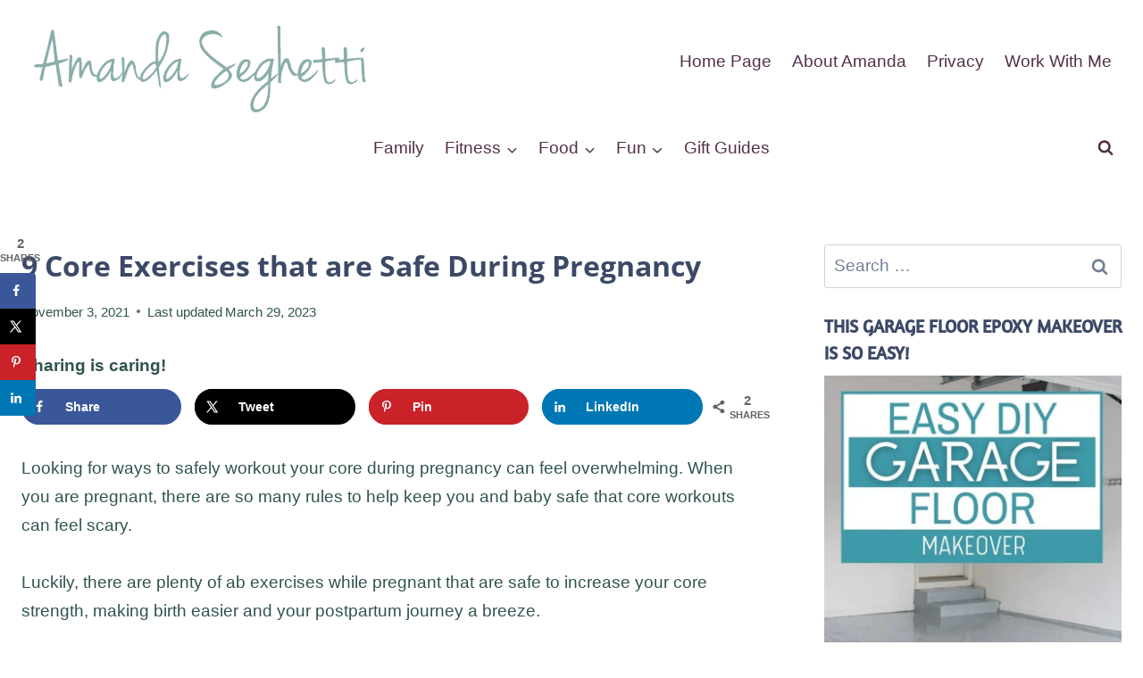

--- FILE ---
content_type: text/html; charset=UTF-8
request_url: https://www.amandaseghetti.com/core-exercises-safe-pregnancy/
body_size: 42221
content:
<!doctype html>
<html lang="en-US" prefix="og: https://ogp.me/ns#" class="no-js" itemtype="https://schema.org/Blog" itemscope>
<head><meta charset="UTF-8"><script>if(navigator.userAgent.match(/MSIE|Internet Explorer/i)||navigator.userAgent.match(/Trident\/7\..*?rv:11/i)){var href=document.location.href;if(!href.match(/[?&]nowprocket/)){if(href.indexOf("?")==-1){if(href.indexOf("#")==-1){document.location.href=href+"?nowprocket=1"}else{document.location.href=href.replace("#","?nowprocket=1#")}}else{if(href.indexOf("#")==-1){document.location.href=href+"&nowprocket=1"}else{document.location.href=href.replace("#","&nowprocket=1#")}}}}</script><script>(()=>{class RocketLazyLoadScripts{constructor(){this.v="2.0.4",this.userEvents=["keydown","keyup","mousedown","mouseup","mousemove","mouseover","mouseout","touchmove","touchstart","touchend","touchcancel","wheel","click","dblclick","input"],this.attributeEvents=["onblur","onclick","oncontextmenu","ondblclick","onfocus","onmousedown","onmouseenter","onmouseleave","onmousemove","onmouseout","onmouseover","onmouseup","onmousewheel","onscroll","onsubmit"]}async t(){this.i(),this.o(),/iP(ad|hone)/.test(navigator.userAgent)&&this.h(),this.u(),this.l(this),this.m(),this.k(this),this.p(this),this._(),await Promise.all([this.R(),this.L()]),this.lastBreath=Date.now(),this.S(this),this.P(),this.D(),this.O(),this.M(),await this.C(this.delayedScripts.normal),await this.C(this.delayedScripts.defer),await this.C(this.delayedScripts.async),await this.T(),await this.F(),await this.j(),await this.A(),window.dispatchEvent(new Event("rocket-allScriptsLoaded")),this.everythingLoaded=!0,this.lastTouchEnd&&await new Promise(t=>setTimeout(t,500-Date.now()+this.lastTouchEnd)),this.I(),this.H(),this.U(),this.W()}i(){this.CSPIssue=sessionStorage.getItem("rocketCSPIssue"),document.addEventListener("securitypolicyviolation",t=>{this.CSPIssue||"script-src-elem"!==t.violatedDirective||"data"!==t.blockedURI||(this.CSPIssue=!0,sessionStorage.setItem("rocketCSPIssue",!0))},{isRocket:!0})}o(){window.addEventListener("pageshow",t=>{this.persisted=t.persisted,this.realWindowLoadedFired=!0},{isRocket:!0}),window.addEventListener("pagehide",()=>{this.onFirstUserAction=null},{isRocket:!0})}h(){let t;function e(e){t=e}window.addEventListener("touchstart",e,{isRocket:!0}),window.addEventListener("touchend",function i(o){o.changedTouches[0]&&t.changedTouches[0]&&Math.abs(o.changedTouches[0].pageX-t.changedTouches[0].pageX)<10&&Math.abs(o.changedTouches[0].pageY-t.changedTouches[0].pageY)<10&&o.timeStamp-t.timeStamp<200&&(window.removeEventListener("touchstart",e,{isRocket:!0}),window.removeEventListener("touchend",i,{isRocket:!0}),"INPUT"===o.target.tagName&&"text"===o.target.type||(o.target.dispatchEvent(new TouchEvent("touchend",{target:o.target,bubbles:!0})),o.target.dispatchEvent(new MouseEvent("mouseover",{target:o.target,bubbles:!0})),o.target.dispatchEvent(new PointerEvent("click",{target:o.target,bubbles:!0,cancelable:!0,detail:1,clientX:o.changedTouches[0].clientX,clientY:o.changedTouches[0].clientY})),event.preventDefault()))},{isRocket:!0})}q(t){this.userActionTriggered||("mousemove"!==t.type||this.firstMousemoveIgnored?"keyup"===t.type||"mouseover"===t.type||"mouseout"===t.type||(this.userActionTriggered=!0,this.onFirstUserAction&&this.onFirstUserAction()):this.firstMousemoveIgnored=!0),"click"===t.type&&t.preventDefault(),t.stopPropagation(),t.stopImmediatePropagation(),"touchstart"===this.lastEvent&&"touchend"===t.type&&(this.lastTouchEnd=Date.now()),"click"===t.type&&(this.lastTouchEnd=0),this.lastEvent=t.type,t.composedPath&&t.composedPath()[0].getRootNode()instanceof ShadowRoot&&(t.rocketTarget=t.composedPath()[0]),this.savedUserEvents.push(t)}u(){this.savedUserEvents=[],this.userEventHandler=this.q.bind(this),this.userEvents.forEach(t=>window.addEventListener(t,this.userEventHandler,{passive:!1,isRocket:!0})),document.addEventListener("visibilitychange",this.userEventHandler,{isRocket:!0})}U(){this.userEvents.forEach(t=>window.removeEventListener(t,this.userEventHandler,{passive:!1,isRocket:!0})),document.removeEventListener("visibilitychange",this.userEventHandler,{isRocket:!0}),this.savedUserEvents.forEach(t=>{(t.rocketTarget||t.target).dispatchEvent(new window[t.constructor.name](t.type,t))})}m(){const t="return false",e=Array.from(this.attributeEvents,t=>"data-rocket-"+t),i="["+this.attributeEvents.join("],[")+"]",o="[data-rocket-"+this.attributeEvents.join("],[data-rocket-")+"]",s=(e,i,o)=>{o&&o!==t&&(e.setAttribute("data-rocket-"+i,o),e["rocket"+i]=new Function("event",o),e.setAttribute(i,t))};new MutationObserver(t=>{for(const n of t)"attributes"===n.type&&(n.attributeName.startsWith("data-rocket-")||this.everythingLoaded?n.attributeName.startsWith("data-rocket-")&&this.everythingLoaded&&this.N(n.target,n.attributeName.substring(12)):s(n.target,n.attributeName,n.target.getAttribute(n.attributeName))),"childList"===n.type&&n.addedNodes.forEach(t=>{if(t.nodeType===Node.ELEMENT_NODE)if(this.everythingLoaded)for(const i of[t,...t.querySelectorAll(o)])for(const t of i.getAttributeNames())e.includes(t)&&this.N(i,t.substring(12));else for(const e of[t,...t.querySelectorAll(i)])for(const t of e.getAttributeNames())this.attributeEvents.includes(t)&&s(e,t,e.getAttribute(t))})}).observe(document,{subtree:!0,childList:!0,attributeFilter:[...this.attributeEvents,...e]})}I(){this.attributeEvents.forEach(t=>{document.querySelectorAll("[data-rocket-"+t+"]").forEach(e=>{this.N(e,t)})})}N(t,e){const i=t.getAttribute("data-rocket-"+e);i&&(t.setAttribute(e,i),t.removeAttribute("data-rocket-"+e))}k(t){Object.defineProperty(HTMLElement.prototype,"onclick",{get(){return this.rocketonclick||null},set(e){this.rocketonclick=e,this.setAttribute(t.everythingLoaded?"onclick":"data-rocket-onclick","this.rocketonclick(event)")}})}S(t){function e(e,i){let o=e[i];e[i]=null,Object.defineProperty(e,i,{get:()=>o,set(s){t.everythingLoaded?o=s:e["rocket"+i]=o=s}})}e(document,"onreadystatechange"),e(window,"onload"),e(window,"onpageshow");try{Object.defineProperty(document,"readyState",{get:()=>t.rocketReadyState,set(e){t.rocketReadyState=e},configurable:!0}),document.readyState="loading"}catch(t){console.log("WPRocket DJE readyState conflict, bypassing")}}l(t){this.originalAddEventListener=EventTarget.prototype.addEventListener,this.originalRemoveEventListener=EventTarget.prototype.removeEventListener,this.savedEventListeners=[],EventTarget.prototype.addEventListener=function(e,i,o){o&&o.isRocket||!t.B(e,this)&&!t.userEvents.includes(e)||t.B(e,this)&&!t.userActionTriggered||e.startsWith("rocket-")||t.everythingLoaded?t.originalAddEventListener.call(this,e,i,o):(t.savedEventListeners.push({target:this,remove:!1,type:e,func:i,options:o}),"mouseenter"!==e&&"mouseleave"!==e||t.originalAddEventListener.call(this,e,t.savedUserEvents.push,o))},EventTarget.prototype.removeEventListener=function(e,i,o){o&&o.isRocket||!t.B(e,this)&&!t.userEvents.includes(e)||t.B(e,this)&&!t.userActionTriggered||e.startsWith("rocket-")||t.everythingLoaded?t.originalRemoveEventListener.call(this,e,i,o):t.savedEventListeners.push({target:this,remove:!0,type:e,func:i,options:o})}}J(t,e){this.savedEventListeners=this.savedEventListeners.filter(i=>{let o=i.type,s=i.target||window;return e!==o||t!==s||(this.B(o,s)&&(i.type="rocket-"+o),this.$(i),!1)})}H(){EventTarget.prototype.addEventListener=this.originalAddEventListener,EventTarget.prototype.removeEventListener=this.originalRemoveEventListener,this.savedEventListeners.forEach(t=>this.$(t))}$(t){t.remove?this.originalRemoveEventListener.call(t.target,t.type,t.func,t.options):this.originalAddEventListener.call(t.target,t.type,t.func,t.options)}p(t){let e;function i(e){return t.everythingLoaded?e:e.split(" ").map(t=>"load"===t||t.startsWith("load.")?"rocket-jquery-load":t).join(" ")}function o(o){function s(e){const s=o.fn[e];o.fn[e]=o.fn.init.prototype[e]=function(){return this[0]===window&&t.userActionTriggered&&("string"==typeof arguments[0]||arguments[0]instanceof String?arguments[0]=i(arguments[0]):"object"==typeof arguments[0]&&Object.keys(arguments[0]).forEach(t=>{const e=arguments[0][t];delete arguments[0][t],arguments[0][i(t)]=e})),s.apply(this,arguments),this}}if(o&&o.fn&&!t.allJQueries.includes(o)){const e={DOMContentLoaded:[],"rocket-DOMContentLoaded":[]};for(const t in e)document.addEventListener(t,()=>{e[t].forEach(t=>t())},{isRocket:!0});o.fn.ready=o.fn.init.prototype.ready=function(i){function s(){parseInt(o.fn.jquery)>2?setTimeout(()=>i.bind(document)(o)):i.bind(document)(o)}return"function"==typeof i&&(t.realDomReadyFired?!t.userActionTriggered||t.fauxDomReadyFired?s():e["rocket-DOMContentLoaded"].push(s):e.DOMContentLoaded.push(s)),o([])},s("on"),s("one"),s("off"),t.allJQueries.push(o)}e=o}t.allJQueries=[],o(window.jQuery),Object.defineProperty(window,"jQuery",{get:()=>e,set(t){o(t)}})}P(){const t=new Map;document.write=document.writeln=function(e){const i=document.currentScript,o=document.createRange(),s=i.parentElement;let n=t.get(i);void 0===n&&(n=i.nextSibling,t.set(i,n));const c=document.createDocumentFragment();o.setStart(c,0),c.appendChild(o.createContextualFragment(e)),s.insertBefore(c,n)}}async R(){return new Promise(t=>{this.userActionTriggered?t():this.onFirstUserAction=t})}async L(){return new Promise(t=>{document.addEventListener("DOMContentLoaded",()=>{this.realDomReadyFired=!0,t()},{isRocket:!0})})}async j(){return this.realWindowLoadedFired?Promise.resolve():new Promise(t=>{window.addEventListener("load",t,{isRocket:!0})})}M(){this.pendingScripts=[];this.scriptsMutationObserver=new MutationObserver(t=>{for(const e of t)e.addedNodes.forEach(t=>{"SCRIPT"!==t.tagName||t.noModule||t.isWPRocket||this.pendingScripts.push({script:t,promise:new Promise(e=>{const i=()=>{const i=this.pendingScripts.findIndex(e=>e.script===t);i>=0&&this.pendingScripts.splice(i,1),e()};t.addEventListener("load",i,{isRocket:!0}),t.addEventListener("error",i,{isRocket:!0}),setTimeout(i,1e3)})})})}),this.scriptsMutationObserver.observe(document,{childList:!0,subtree:!0})}async F(){await this.X(),this.pendingScripts.length?(await this.pendingScripts[0].promise,await this.F()):this.scriptsMutationObserver.disconnect()}D(){this.delayedScripts={normal:[],async:[],defer:[]},document.querySelectorAll("script[type$=rocketlazyloadscript]").forEach(t=>{t.hasAttribute("data-rocket-src")?t.hasAttribute("async")&&!1!==t.async?this.delayedScripts.async.push(t):t.hasAttribute("defer")&&!1!==t.defer||"module"===t.getAttribute("data-rocket-type")?this.delayedScripts.defer.push(t):this.delayedScripts.normal.push(t):this.delayedScripts.normal.push(t)})}async _(){await this.L();let t=[];document.querySelectorAll("script[type$=rocketlazyloadscript][data-rocket-src]").forEach(e=>{let i=e.getAttribute("data-rocket-src");if(i&&!i.startsWith("data:")){i.startsWith("//")&&(i=location.protocol+i);try{const o=new URL(i).origin;o!==location.origin&&t.push({src:o,crossOrigin:e.crossOrigin||"module"===e.getAttribute("data-rocket-type")})}catch(t){}}}),t=[...new Map(t.map(t=>[JSON.stringify(t),t])).values()],this.Y(t,"preconnect")}async G(t){if(await this.K(),!0!==t.noModule||!("noModule"in HTMLScriptElement.prototype))return new Promise(e=>{let i;function o(){(i||t).setAttribute("data-rocket-status","executed"),e()}try{if(navigator.userAgent.includes("Firefox/")||""===navigator.vendor||this.CSPIssue)i=document.createElement("script"),[...t.attributes].forEach(t=>{let e=t.nodeName;"type"!==e&&("data-rocket-type"===e&&(e="type"),"data-rocket-src"===e&&(e="src"),i.setAttribute(e,t.nodeValue))}),t.text&&(i.text=t.text),t.nonce&&(i.nonce=t.nonce),i.hasAttribute("src")?(i.addEventListener("load",o,{isRocket:!0}),i.addEventListener("error",()=>{i.setAttribute("data-rocket-status","failed-network"),e()},{isRocket:!0}),setTimeout(()=>{i.isConnected||e()},1)):(i.text=t.text,o()),i.isWPRocket=!0,t.parentNode.replaceChild(i,t);else{const i=t.getAttribute("data-rocket-type"),s=t.getAttribute("data-rocket-src");i?(t.type=i,t.removeAttribute("data-rocket-type")):t.removeAttribute("type"),t.addEventListener("load",o,{isRocket:!0}),t.addEventListener("error",i=>{this.CSPIssue&&i.target.src.startsWith("data:")?(console.log("WPRocket: CSP fallback activated"),t.removeAttribute("src"),this.G(t).then(e)):(t.setAttribute("data-rocket-status","failed-network"),e())},{isRocket:!0}),s?(t.fetchPriority="high",t.removeAttribute("data-rocket-src"),t.src=s):t.src="data:text/javascript;base64,"+window.btoa(unescape(encodeURIComponent(t.text)))}}catch(i){t.setAttribute("data-rocket-status","failed-transform"),e()}});t.setAttribute("data-rocket-status","skipped")}async C(t){const e=t.shift();return e?(e.isConnected&&await this.G(e),this.C(t)):Promise.resolve()}O(){this.Y([...this.delayedScripts.normal,...this.delayedScripts.defer,...this.delayedScripts.async],"preload")}Y(t,e){this.trash=this.trash||[];let i=!0;var o=document.createDocumentFragment();t.forEach(t=>{const s=t.getAttribute&&t.getAttribute("data-rocket-src")||t.src;if(s&&!s.startsWith("data:")){const n=document.createElement("link");n.href=s,n.rel=e,"preconnect"!==e&&(n.as="script",n.fetchPriority=i?"high":"low"),t.getAttribute&&"module"===t.getAttribute("data-rocket-type")&&(n.crossOrigin=!0),t.crossOrigin&&(n.crossOrigin=t.crossOrigin),t.integrity&&(n.integrity=t.integrity),t.nonce&&(n.nonce=t.nonce),o.appendChild(n),this.trash.push(n),i=!1}}),document.head.appendChild(o)}W(){this.trash.forEach(t=>t.remove())}async T(){try{document.readyState="interactive"}catch(t){}this.fauxDomReadyFired=!0;try{await this.K(),this.J(document,"readystatechange"),document.dispatchEvent(new Event("rocket-readystatechange")),await this.K(),document.rocketonreadystatechange&&document.rocketonreadystatechange(),await this.K(),this.J(document,"DOMContentLoaded"),document.dispatchEvent(new Event("rocket-DOMContentLoaded")),await this.K(),this.J(window,"DOMContentLoaded"),window.dispatchEvent(new Event("rocket-DOMContentLoaded"))}catch(t){console.error(t)}}async A(){try{document.readyState="complete"}catch(t){}try{await this.K(),this.J(document,"readystatechange"),document.dispatchEvent(new Event("rocket-readystatechange")),await this.K(),document.rocketonreadystatechange&&document.rocketonreadystatechange(),await this.K(),this.J(window,"load"),window.dispatchEvent(new Event("rocket-load")),await this.K(),window.rocketonload&&window.rocketonload(),await this.K(),this.allJQueries.forEach(t=>t(window).trigger("rocket-jquery-load")),await this.K(),this.J(window,"pageshow");const t=new Event("rocket-pageshow");t.persisted=this.persisted,window.dispatchEvent(t),await this.K(),window.rocketonpageshow&&window.rocketonpageshow({persisted:this.persisted})}catch(t){console.error(t)}}async K(){Date.now()-this.lastBreath>45&&(await this.X(),this.lastBreath=Date.now())}async X(){return document.hidden?new Promise(t=>setTimeout(t)):new Promise(t=>requestAnimationFrame(t))}B(t,e){return e===document&&"readystatechange"===t||(e===document&&"DOMContentLoaded"===t||(e===window&&"DOMContentLoaded"===t||(e===window&&"load"===t||e===window&&"pageshow"===t)))}static run(){(new RocketLazyLoadScripts).t()}}RocketLazyLoadScripts.run()})();</script>
	
	<meta name="viewport" content="width=device-width, initial-scale=1, minimum-scale=1">
		<style>img:is([sizes="auto" i], [sizes^="auto," i]) { contain-intrinsic-size: 3000px 1500px }</style>
	<!-- Hubbub v.2.27.0 https://morehubbub.com/ -->
<meta property="og:locale" content="en_US" />
<meta property="og:type" content="article" />
<meta property="og:title" content="9 Core Exercises that are Safe During Pregnancy" />
<meta property="og:description" content="Looking for ways to safely workout your core during pregnancy can feel overwhelming. When you are pregnant, there are so many rules to help keep you and baby safe that core workouts can feel scary. " />
<meta property="og:url" content="https://www.amandaseghetti.com/core-exercises-safe-pregnancy/" />
<meta property="og:site_name" content="Amanda Seghetti" />
<meta property="og:updated_time" content="2023-03-29T07:50:37+00:00" />
<meta property="article:published_time" content="2021-11-03T14:06:39+00:00" />
<meta property="article:modified_time" content="2023-03-29T07:50:37+00:00" />
<meta name="twitter:card" content="summary_large_image" />
<meta name="twitter:title" content="9 Core Exercises that are Safe During Pregnancy" />
<meta name="twitter:description" content="Looking for ways to safely workout your core during pregnancy can feel overwhelming. When you are pregnant, there are so many rules to help keep you and baby safe that core workouts can feel scary. " />
<meta class="flipboard-article" content="Looking for ways to safely workout your core during pregnancy can feel overwhelming. When you are pregnant, there are so many rules to help keep you and baby safe that core workouts can feel scary. " />
<meta property="og:image" content="https://www.amandaseghetti.com/wp-content/uploads/2021/11/abs-exercises-while-pregnant.jpg" />
<meta name="twitter:image" content="https://www.amandaseghetti.com/wp-content/uploads/2021/11/abs-exercises-while-pregnant.jpg" />
<meta property="og:image:width" content="800" />
<meta property="og:image:height" content="800" />
<!-- Hubbub v.2.27.0 https://morehubbub.com/ -->

<!-- Search Engine Optimization by Rank Math - https://rankmath.com/ -->
<title>9 Core Exercises that are Safe During Pregnancy - Amanda Seghetti</title>
<link crossorigin data-rocket-preconnect href="https://scripts.mediavine.com" rel="preconnect">
<meta name="robots" content="index, follow, max-snippet:-1, max-video-preview:-1, max-image-preview:large"/>
<link rel="canonical" href="https://www.amandaseghetti.com/core-exercises-safe-pregnancy/" />
<meta property="og:locale" content="en_US" />
<meta property="og:type" content="article" />
<meta property="og:title" content="9 Core Exercises that are Safe During Pregnancy - Amanda Seghetti" />
<meta property="og:description" content="Looking for ways to safely workout your core during pregnancy can feel overwhelming. When you are pregnant, there are so many rules to help keep you and baby safe that core workouts can feel scary.  Luckily, there are plenty of ab exercises while pregnant that are safe to increase your core strength, making birth easier..." />
<meta property="og:url" content="https://www.amandaseghetti.com/core-exercises-safe-pregnancy/" />
<meta property="og:site_name" content="Amanda Seghetti" />
<meta property="article:publisher" content="https://www.facebook.com/amandaseghetti/" />
<meta property="article:author" content="https://www.facebook.com/amandaseghetti" />
<meta property="article:section" content="Fitness" />
<meta property="og:updated_time" content="2023-03-29T07:50:37-04:00" />
<meta property="og:image" content="https://www.amandaseghetti.com/wp-content/uploads/2021/11/abs-exercises-while-pregnant.jpg" />
<meta property="og:image:secure_url" content="https://www.amandaseghetti.com/wp-content/uploads/2021/11/abs-exercises-while-pregnant.jpg" />
<meta property="og:image:width" content="800" />
<meta property="og:image:height" content="800" />
<meta property="og:image:alt" content="abs exercises while pregnant" />
<meta property="og:image:type" content="image/jpeg" />
<meta property="article:published_time" content="2021-11-03T14:06:39-04:00" />
<meta property="article:modified_time" content="2023-03-29T07:50:37-04:00" />
<meta name="twitter:card" content="summary_large_image" />
<meta name="twitter:title" content="9 Core Exercises that are Safe During Pregnancy - Amanda Seghetti" />
<meta name="twitter:description" content="Looking for ways to safely workout your core during pregnancy can feel overwhelming. When you are pregnant, there are so many rules to help keep you and baby safe that core workouts can feel scary.  Luckily, there are plenty of ab exercises while pregnant that are safe to increase your core strength, making birth easier..." />
<meta name="twitter:site" content="@amandaseghetti" />
<meta name="twitter:creator" content="@amandaseghetti" />
<meta name="twitter:image" content="https://www.amandaseghetti.com/wp-content/uploads/2021/11/abs-exercises-while-pregnant.jpg" />
<meta name="twitter:label1" content="Written by" />
<meta name="twitter:data1" content="Amanda" />
<meta name="twitter:label2" content="Time to read" />
<meta name="twitter:data2" content="8 minutes" />
<script type="application/ld+json" class="rank-math-schema">{"@context":"https://schema.org","@graph":[{"@type":["Person","Organization"],"@id":"https://www.amandaseghetti.com/#person","name":"Amanda","sameAs":["https://www.facebook.com/amandaseghetti/","https://twitter.com/amandaseghetti"],"logo":{"@type":"ImageObject","@id":"https://www.amandaseghetti.com/#logo","url":"https://www.amandaseghetti.com/wp-content/uploads/2020/02/Amanda-Seghetti-Logo-Blog-Header.png","contentUrl":"https://www.amandaseghetti.com/wp-content/uploads/2020/02/Amanda-Seghetti-Logo-Blog-Header.png","caption":"Amanda Seghetti","inLanguage":"en-US","width":"720","height":"250"},"image":{"@type":"ImageObject","@id":"https://www.amandaseghetti.com/#logo","url":"https://www.amandaseghetti.com/wp-content/uploads/2020/02/Amanda-Seghetti-Logo-Blog-Header.png","contentUrl":"https://www.amandaseghetti.com/wp-content/uploads/2020/02/Amanda-Seghetti-Logo-Blog-Header.png","caption":"Amanda Seghetti","inLanguage":"en-US","width":"720","height":"250"}},{"@type":"WebSite","@id":"https://www.amandaseghetti.com/#website","url":"https://www.amandaseghetti.com","name":"Amanda Seghetti","publisher":{"@id":"https://www.amandaseghetti.com/#person"},"inLanguage":"en-US"},{"@type":"ImageObject","@id":"https://www.amandaseghetti.com/wp-content/uploads/2021/11/abs-exercises-while-pregnant.jpg","url":"https://www.amandaseghetti.com/wp-content/uploads/2021/11/abs-exercises-while-pregnant.jpg","width":"800","height":"800","caption":"abs exercises while pregnant","inLanguage":"en-US"},{"@type":"WebPage","@id":"https://www.amandaseghetti.com/core-exercises-safe-pregnancy/#webpage","url":"https://www.amandaseghetti.com/core-exercises-safe-pregnancy/","name":"9 Core Exercises that are Safe During Pregnancy - Amanda Seghetti","datePublished":"2021-11-03T14:06:39-04:00","dateModified":"2023-03-29T07:50:37-04:00","isPartOf":{"@id":"https://www.amandaseghetti.com/#website"},"primaryImageOfPage":{"@id":"https://www.amandaseghetti.com/wp-content/uploads/2021/11/abs-exercises-while-pregnant.jpg"},"inLanguage":"en-US"},{"@type":"Person","@id":"https://www.amandaseghetti.com/author/amandaedenfield1gmail-com/","name":"Amanda","description":"Amanda is the owner and blogger at Amanda Seghetti and a mom to 4 headstrong children. She shares tips on being health-conscious while raising a family, living a mostly \u201cgreen\u201d lifestyle, and surviving through chaos. A personal trainer and former teacher, Amanda values education and fitness - but she still loves pizza and chocolate. She resides in the north Atlanta area with her kids, husband, and a noisy dog. Amanda can be found on all social media at @amandaseghetti","url":"https://www.amandaseghetti.com/author/amandaedenfield1gmail-com/","image":{"@type":"ImageObject","@id":"https://secure.gravatar.com/avatar/05ecbff01cf5474c9ccc68cd91c74cce17465851855f06047e91a4dfc189a184?s=96&amp;d=mm&amp;r=g","url":"https://secure.gravatar.com/avatar/05ecbff01cf5474c9ccc68cd91c74cce17465851855f06047e91a4dfc189a184?s=96&amp;d=mm&amp;r=g","caption":"Amanda","inLanguage":"en-US"},"sameAs":["https://www.facebook.com/amandaseghetti","https://twitter.com/amandaseghetti"]},{"@type":"Article","headline":"9 Core Exercises that are Safe During Pregnancy - Amanda Seghetti","keywords":"abs exercises while pregnant","datePublished":"2021-11-03T14:06:39-04:00","dateModified":"2023-03-29T07:50:37-04:00","author":{"@id":"https://www.amandaseghetti.com/author/amandaedenfield1gmail-com/","name":"Amanda"},"publisher":{"@id":"https://www.amandaseghetti.com/#person"},"description":"Looking for ways to safely workout your core during pregnancy can feel overwhelming. When you are pregnant, there are so many rules to help keep you and baby safe that core workouts can feel scary.\u00a0","name":"9 Core Exercises that are Safe During Pregnancy - Amanda Seghetti","@id":"https://www.amandaseghetti.com/core-exercises-safe-pregnancy/#richSnippet","isPartOf":{"@id":"https://www.amandaseghetti.com/core-exercises-safe-pregnancy/#webpage"},"image":{"@id":"https://www.amandaseghetti.com/wp-content/uploads/2021/11/abs-exercises-while-pregnant.jpg"},"inLanguage":"en-US","mainEntityOfPage":{"@id":"https://www.amandaseghetti.com/core-exercises-safe-pregnancy/#webpage"}}]}</script>
<!-- /Rank Math WordPress SEO plugin -->

<link rel='dns-prefetch' href='//scripts.mediavine.com' />

<link rel="alternate" type="application/rss+xml" title="Amanda Seghetti &raquo; Feed" href="https://www.amandaseghetti.com/feed/" />
<link rel="alternate" type="application/rss+xml" title="Amanda Seghetti &raquo; Comments Feed" href="https://www.amandaseghetti.com/comments/feed/" />
			<script type="rocketlazyloadscript">document.documentElement.classList.remove( 'no-js' );</script>
			<link rel="alternate" type="application/rss+xml" title="Amanda Seghetti &raquo; 9 Core Exercises that are Safe During Pregnancy Comments Feed" href="https://www.amandaseghetti.com/core-exercises-safe-pregnancy/feed/" />
<link rel="alternate" type="application/rss+xml" title="Amanda Seghetti &raquo; Stories Feed" href="https://www.amandaseghetti.com/web-stories/feed/"><style id='wp-emoji-styles-inline-css'>

	img.wp-smiley, img.emoji {
		display: inline !important;
		border: none !important;
		box-shadow: none !important;
		height: 1em !important;
		width: 1em !important;
		margin: 0 0.07em !important;
		vertical-align: -0.1em !important;
		background: none !important;
		padding: 0 !important;
	}
</style>
<link rel='stylesheet' id='wp-block-library-css' href='https://www.amandaseghetti.com/wp-includes/css/dist/block-library/style.min.css?ver=6.8.3' media='all' />
<style id='classic-theme-styles-inline-css'>
/*! This file is auto-generated */
.wp-block-button__link{color:#fff;background-color:#32373c;border-radius:9999px;box-shadow:none;text-decoration:none;padding:calc(.667em + 2px) calc(1.333em + 2px);font-size:1.125em}.wp-block-file__button{background:#32373c;color:#fff;text-decoration:none}
</style>
<style id='global-styles-inline-css'>
:root{--wp--preset--aspect-ratio--square: 1;--wp--preset--aspect-ratio--4-3: 4/3;--wp--preset--aspect-ratio--3-4: 3/4;--wp--preset--aspect-ratio--3-2: 3/2;--wp--preset--aspect-ratio--2-3: 2/3;--wp--preset--aspect-ratio--16-9: 16/9;--wp--preset--aspect-ratio--9-16: 9/16;--wp--preset--color--black: #000000;--wp--preset--color--cyan-bluish-gray: #abb8c3;--wp--preset--color--white: #ffffff;--wp--preset--color--pale-pink: #f78da7;--wp--preset--color--vivid-red: #cf2e2e;--wp--preset--color--luminous-vivid-orange: #ff6900;--wp--preset--color--luminous-vivid-amber: #fcb900;--wp--preset--color--light-green-cyan: #7bdcb5;--wp--preset--color--vivid-green-cyan: #00d084;--wp--preset--color--pale-cyan-blue: #8ed1fc;--wp--preset--color--vivid-cyan-blue: #0693e3;--wp--preset--color--vivid-purple: #9b51e0;--wp--preset--color--theme-palette-1: var(--global-palette1);--wp--preset--color--theme-palette-2: var(--global-palette2);--wp--preset--color--theme-palette-3: var(--global-palette3);--wp--preset--color--theme-palette-4: var(--global-palette4);--wp--preset--color--theme-palette-5: var(--global-palette5);--wp--preset--color--theme-palette-6: var(--global-palette6);--wp--preset--color--theme-palette-7: var(--global-palette7);--wp--preset--color--theme-palette-8: var(--global-palette8);--wp--preset--color--theme-palette-9: var(--global-palette9);--wp--preset--gradient--vivid-cyan-blue-to-vivid-purple: linear-gradient(135deg,rgba(6,147,227,1) 0%,rgb(155,81,224) 100%);--wp--preset--gradient--light-green-cyan-to-vivid-green-cyan: linear-gradient(135deg,rgb(122,220,180) 0%,rgb(0,208,130) 100%);--wp--preset--gradient--luminous-vivid-amber-to-luminous-vivid-orange: linear-gradient(135deg,rgba(252,185,0,1) 0%,rgba(255,105,0,1) 100%);--wp--preset--gradient--luminous-vivid-orange-to-vivid-red: linear-gradient(135deg,rgba(255,105,0,1) 0%,rgb(207,46,46) 100%);--wp--preset--gradient--very-light-gray-to-cyan-bluish-gray: linear-gradient(135deg,rgb(238,238,238) 0%,rgb(169,184,195) 100%);--wp--preset--gradient--cool-to-warm-spectrum: linear-gradient(135deg,rgb(74,234,220) 0%,rgb(151,120,209) 20%,rgb(207,42,186) 40%,rgb(238,44,130) 60%,rgb(251,105,98) 80%,rgb(254,248,76) 100%);--wp--preset--gradient--blush-light-purple: linear-gradient(135deg,rgb(255,206,236) 0%,rgb(152,150,240) 100%);--wp--preset--gradient--blush-bordeaux: linear-gradient(135deg,rgb(254,205,165) 0%,rgb(254,45,45) 50%,rgb(107,0,62) 100%);--wp--preset--gradient--luminous-dusk: linear-gradient(135deg,rgb(255,203,112) 0%,rgb(199,81,192) 50%,rgb(65,88,208) 100%);--wp--preset--gradient--pale-ocean: linear-gradient(135deg,rgb(255,245,203) 0%,rgb(182,227,212) 50%,rgb(51,167,181) 100%);--wp--preset--gradient--electric-grass: linear-gradient(135deg,rgb(202,248,128) 0%,rgb(113,206,126) 100%);--wp--preset--gradient--midnight: linear-gradient(135deg,rgb(2,3,129) 0%,rgb(40,116,252) 100%);--wp--preset--font-size--small: var(--global-font-size-small);--wp--preset--font-size--medium: var(--global-font-size-medium);--wp--preset--font-size--large: var(--global-font-size-large);--wp--preset--font-size--x-large: 42px;--wp--preset--font-size--larger: var(--global-font-size-larger);--wp--preset--font-size--xxlarge: var(--global-font-size-xxlarge);--wp--preset--spacing--20: 0.44rem;--wp--preset--spacing--30: 0.67rem;--wp--preset--spacing--40: 1rem;--wp--preset--spacing--50: 1.5rem;--wp--preset--spacing--60: 2.25rem;--wp--preset--spacing--70: 3.38rem;--wp--preset--spacing--80: 5.06rem;--wp--preset--shadow--natural: 6px 6px 9px rgba(0, 0, 0, 0.2);--wp--preset--shadow--deep: 12px 12px 50px rgba(0, 0, 0, 0.4);--wp--preset--shadow--sharp: 6px 6px 0px rgba(0, 0, 0, 0.2);--wp--preset--shadow--outlined: 6px 6px 0px -3px rgba(255, 255, 255, 1), 6px 6px rgba(0, 0, 0, 1);--wp--preset--shadow--crisp: 6px 6px 0px rgba(0, 0, 0, 1);}:where(.is-layout-flex){gap: 0.5em;}:where(.is-layout-grid){gap: 0.5em;}body .is-layout-flex{display: flex;}.is-layout-flex{flex-wrap: wrap;align-items: center;}.is-layout-flex > :is(*, div){margin: 0;}body .is-layout-grid{display: grid;}.is-layout-grid > :is(*, div){margin: 0;}:where(.wp-block-columns.is-layout-flex){gap: 2em;}:where(.wp-block-columns.is-layout-grid){gap: 2em;}:where(.wp-block-post-template.is-layout-flex){gap: 1.25em;}:where(.wp-block-post-template.is-layout-grid){gap: 1.25em;}.has-black-color{color: var(--wp--preset--color--black) !important;}.has-cyan-bluish-gray-color{color: var(--wp--preset--color--cyan-bluish-gray) !important;}.has-white-color{color: var(--wp--preset--color--white) !important;}.has-pale-pink-color{color: var(--wp--preset--color--pale-pink) !important;}.has-vivid-red-color{color: var(--wp--preset--color--vivid-red) !important;}.has-luminous-vivid-orange-color{color: var(--wp--preset--color--luminous-vivid-orange) !important;}.has-luminous-vivid-amber-color{color: var(--wp--preset--color--luminous-vivid-amber) !important;}.has-light-green-cyan-color{color: var(--wp--preset--color--light-green-cyan) !important;}.has-vivid-green-cyan-color{color: var(--wp--preset--color--vivid-green-cyan) !important;}.has-pale-cyan-blue-color{color: var(--wp--preset--color--pale-cyan-blue) !important;}.has-vivid-cyan-blue-color{color: var(--wp--preset--color--vivid-cyan-blue) !important;}.has-vivid-purple-color{color: var(--wp--preset--color--vivid-purple) !important;}.has-black-background-color{background-color: var(--wp--preset--color--black) !important;}.has-cyan-bluish-gray-background-color{background-color: var(--wp--preset--color--cyan-bluish-gray) !important;}.has-white-background-color{background-color: var(--wp--preset--color--white) !important;}.has-pale-pink-background-color{background-color: var(--wp--preset--color--pale-pink) !important;}.has-vivid-red-background-color{background-color: var(--wp--preset--color--vivid-red) !important;}.has-luminous-vivid-orange-background-color{background-color: var(--wp--preset--color--luminous-vivid-orange) !important;}.has-luminous-vivid-amber-background-color{background-color: var(--wp--preset--color--luminous-vivid-amber) !important;}.has-light-green-cyan-background-color{background-color: var(--wp--preset--color--light-green-cyan) !important;}.has-vivid-green-cyan-background-color{background-color: var(--wp--preset--color--vivid-green-cyan) !important;}.has-pale-cyan-blue-background-color{background-color: var(--wp--preset--color--pale-cyan-blue) !important;}.has-vivid-cyan-blue-background-color{background-color: var(--wp--preset--color--vivid-cyan-blue) !important;}.has-vivid-purple-background-color{background-color: var(--wp--preset--color--vivid-purple) !important;}.has-black-border-color{border-color: var(--wp--preset--color--black) !important;}.has-cyan-bluish-gray-border-color{border-color: var(--wp--preset--color--cyan-bluish-gray) !important;}.has-white-border-color{border-color: var(--wp--preset--color--white) !important;}.has-pale-pink-border-color{border-color: var(--wp--preset--color--pale-pink) !important;}.has-vivid-red-border-color{border-color: var(--wp--preset--color--vivid-red) !important;}.has-luminous-vivid-orange-border-color{border-color: var(--wp--preset--color--luminous-vivid-orange) !important;}.has-luminous-vivid-amber-border-color{border-color: var(--wp--preset--color--luminous-vivid-amber) !important;}.has-light-green-cyan-border-color{border-color: var(--wp--preset--color--light-green-cyan) !important;}.has-vivid-green-cyan-border-color{border-color: var(--wp--preset--color--vivid-green-cyan) !important;}.has-pale-cyan-blue-border-color{border-color: var(--wp--preset--color--pale-cyan-blue) !important;}.has-vivid-cyan-blue-border-color{border-color: var(--wp--preset--color--vivid-cyan-blue) !important;}.has-vivid-purple-border-color{border-color: var(--wp--preset--color--vivid-purple) !important;}.has-vivid-cyan-blue-to-vivid-purple-gradient-background{background: var(--wp--preset--gradient--vivid-cyan-blue-to-vivid-purple) !important;}.has-light-green-cyan-to-vivid-green-cyan-gradient-background{background: var(--wp--preset--gradient--light-green-cyan-to-vivid-green-cyan) !important;}.has-luminous-vivid-amber-to-luminous-vivid-orange-gradient-background{background: var(--wp--preset--gradient--luminous-vivid-amber-to-luminous-vivid-orange) !important;}.has-luminous-vivid-orange-to-vivid-red-gradient-background{background: var(--wp--preset--gradient--luminous-vivid-orange-to-vivid-red) !important;}.has-very-light-gray-to-cyan-bluish-gray-gradient-background{background: var(--wp--preset--gradient--very-light-gray-to-cyan-bluish-gray) !important;}.has-cool-to-warm-spectrum-gradient-background{background: var(--wp--preset--gradient--cool-to-warm-spectrum) !important;}.has-blush-light-purple-gradient-background{background: var(--wp--preset--gradient--blush-light-purple) !important;}.has-blush-bordeaux-gradient-background{background: var(--wp--preset--gradient--blush-bordeaux) !important;}.has-luminous-dusk-gradient-background{background: var(--wp--preset--gradient--luminous-dusk) !important;}.has-pale-ocean-gradient-background{background: var(--wp--preset--gradient--pale-ocean) !important;}.has-electric-grass-gradient-background{background: var(--wp--preset--gradient--electric-grass) !important;}.has-midnight-gradient-background{background: var(--wp--preset--gradient--midnight) !important;}.has-small-font-size{font-size: var(--wp--preset--font-size--small) !important;}.has-medium-font-size{font-size: var(--wp--preset--font-size--medium) !important;}.has-large-font-size{font-size: var(--wp--preset--font-size--large) !important;}.has-x-large-font-size{font-size: var(--wp--preset--font-size--x-large) !important;}
:where(.wp-block-post-template.is-layout-flex){gap: 1.25em;}:where(.wp-block-post-template.is-layout-grid){gap: 1.25em;}
:where(.wp-block-columns.is-layout-flex){gap: 2em;}:where(.wp-block-columns.is-layout-grid){gap: 2em;}
:root :where(.wp-block-pullquote){font-size: 1.5em;line-height: 1.6;}
</style>
<link rel='stylesheet' id='lasso-live-css' href='https://www.amandaseghetti.com/wp-content/plugins/lasso/admin/assets/css/lasso-live.min.css?ver=1760565694' media='all' />
<link rel='stylesheet' id='lasso-table-frontend-css' href='https://www.amandaseghetti.com/wp-content/plugins/lasso/admin/assets/css/lasso-table-frontend.min.css?ver=1760565694' media='all' />
<link rel='stylesheet' id='kadence-global-css' href='https://www.amandaseghetti.com/wp-content/themes/kadence/assets/css/global.min.css?ver=1.3.6' media='all' />
<style id='kadence-global-inline-css'>
/* Kadence Base CSS */
:root{--global-palette1:#3e7977;--global-palette2:#cdefee;--global-palette3:#3c4966;--global-palette4:#30534f;--global-palette5:#533049;--global-palette6:#718096;--global-palette7:#e2eceb;--global-palette8:#F7FAFC;--global-palette9:#ffffff;--global-palette9rgb:255, 255, 255;--global-palette-highlight:#123faf;--global-palette-highlight-alt:var(--global-palette2);--global-palette-highlight-alt2:var(--global-palette9);--global-palette-btn-bg:var(--global-palette1);--global-palette-btn-bg-hover:var(--global-palette2);--global-palette-btn:var(--global-palette9);--global-palette-btn-hover:var(--global-palette9);--global-body-font-family:-apple-system,BlinkMacSystemFont,"Segoe UI",Roboto,Oxygen-Sans,Ubuntu,Cantarell,"Helvetica Neue",sans-serif, "Apple Color Emoji", "Segoe UI Emoji", "Segoe UI Symbol";--global-heading-font-family:inherit;--global-primary-nav-font-family:inherit;--global-fallback-font:sans-serif;--global-display-fallback-font:sans-serif;--global-content-width:1290px;--global-content-wide-width:calc(1290px + 230px);--global-content-narrow-width:842px;--global-content-edge-padding:1.5rem;--global-content-boxed-padding:2rem;--global-calc-content-width:calc(1290px - var(--global-content-edge-padding) - var(--global-content-edge-padding) );--wp--style--global--content-size:var(--global-calc-content-width);}.wp-site-blocks{--global-vw:calc( 100vw - ( 0.5 * var(--scrollbar-offset)));}body{background:var(--global-palette9);}body, input, select, optgroup, textarea{font-style:normal;font-weight:400;font-size:19px;line-height:1.7;font-family:var(--global-body-font-family);color:var(--global-palette4);}.content-bg, body.content-style-unboxed .site{background:var(--global-palette9);}h1,h2,h3,h4,h5,h6{font-family:var(--global-heading-font-family);}h1{font-style:normal;font-weight:700;font-size:32px;line-height:1.5;font-family:'Open Sans', var(--global-fallback-font);color:var(--global-palette3);}h2{font-style:normal;font-weight:normal;font-size:28px;line-height:1.5;font-family:Amaranth, var(--global-fallback-font);color:var(--global-palette4);}h3{font-style:normal;font-weight:normal;font-size:24px;line-height:1.5;font-family:Amaranth, var(--global-fallback-font);color:var(--global-palette5);}h4{font-style:normal;font-weight:normal;font-size:22px;line-height:1.5;font-family:'Open Sans', var(--global-fallback-font);color:var(--global-palette3);}h5{font-weight:700;font-size:20px;line-height:1.5;color:var(--global-palette4);}h6{font-weight:700;font-size:18px;line-height:1.5;color:var(--global-palette5);}.entry-hero h1{font-style:normal;font-weight:normal;font-family:Amaranth, var(--global-fallback-font);}.entry-hero .kadence-breadcrumbs{max-width:1290px;}.site-container, .site-header-row-layout-contained, .site-footer-row-layout-contained, .entry-hero-layout-contained, .comments-area, .alignfull > .wp-block-cover__inner-container, .alignwide > .wp-block-cover__inner-container{max-width:var(--global-content-width);}.content-width-narrow .content-container.site-container, .content-width-narrow .hero-container.site-container{max-width:var(--global-content-narrow-width);}@media all and (min-width: 1520px){.wp-site-blocks .content-container  .alignwide{margin-left:-115px;margin-right:-115px;width:unset;max-width:unset;}}@media all and (min-width: 1102px){.content-width-narrow .wp-site-blocks .content-container .alignwide{margin-left:-130px;margin-right:-130px;width:unset;max-width:unset;}}.content-style-boxed .wp-site-blocks .entry-content .alignwide{margin-left:calc( -1 * var( --global-content-boxed-padding ) );margin-right:calc( -1 * var( --global-content-boxed-padding ) );}.content-area{margin-top:5rem;margin-bottom:5rem;}@media all and (max-width: 1024px){.content-area{margin-top:3rem;margin-bottom:3rem;}}@media all and (max-width: 767px){.content-area{margin-top:2rem;margin-bottom:2rem;}}@media all and (max-width: 1024px){:root{--global-content-boxed-padding:2rem;}}@media all and (max-width: 767px){:root{--global-content-boxed-padding:1.5rem;}}.entry-content-wrap{padding:2rem;}@media all and (max-width: 1024px){.entry-content-wrap{padding:2rem;}}@media all and (max-width: 767px){.entry-content-wrap{padding:1.5rem;}}.entry.single-entry{box-shadow:0px 15px 15px -10px rgba(0,0,0,0.05);}.entry.loop-entry{box-shadow:0px 15px 15px -10px rgba(0,0,0,0.05);}.loop-entry .entry-content-wrap{padding:2rem;}@media all and (max-width: 1024px){.loop-entry .entry-content-wrap{padding:2rem;}}@media all and (max-width: 767px){.loop-entry .entry-content-wrap{padding:1.5rem;}}.primary-sidebar.widget-area .widget{margin-bottom:1.5em;color:var(--global-palette4);}.primary-sidebar.widget-area .widget-title{font-weight:700;font-size:20px;line-height:1.5;color:var(--global-palette3);}button, .button, .wp-block-button__link, input[type="button"], input[type="reset"], input[type="submit"], .fl-button, .elementor-button-wrapper .elementor-button, .wc-block-components-checkout-place-order-button, .wc-block-cart__submit{box-shadow:0px 0px 0px -7px rgba(0,0,0,0);}button:hover, button:focus, button:active, .button:hover, .button:focus, .button:active, .wp-block-button__link:hover, .wp-block-button__link:focus, .wp-block-button__link:active, input[type="button"]:hover, input[type="button"]:focus, input[type="button"]:active, input[type="reset"]:hover, input[type="reset"]:focus, input[type="reset"]:active, input[type="submit"]:hover, input[type="submit"]:focus, input[type="submit"]:active, .elementor-button-wrapper .elementor-button:hover, .elementor-button-wrapper .elementor-button:focus, .elementor-button-wrapper .elementor-button:active, .wc-block-cart__submit:hover{box-shadow:0px 15px 25px -7px rgba(0,0,0,0.1);}.kb-button.kb-btn-global-outline.kb-btn-global-inherit{padding-top:calc(px - 2px);padding-right:calc(px - 2px);padding-bottom:calc(px - 2px);padding-left:calc(px - 2px);}@media all and (min-width: 1025px){.transparent-header .entry-hero .entry-hero-container-inner{padding-top:calc(80px + 0px);}}@media all and (max-width: 1024px){.mobile-transparent-header .entry-hero .entry-hero-container-inner{padding-top:80px;}}@media all and (max-width: 767px){.mobile-transparent-header .entry-hero .entry-hero-container-inner{padding-top:80px;}}#kt-scroll-up-reader, #kt-scroll-up{border-radius:0px 0px 0px 0px;bottom:30px;font-size:1.2em;padding:0.4em 0.4em 0.4em 0.4em;}#kt-scroll-up-reader.scroll-up-side-right, #kt-scroll-up.scroll-up-side-right{right:30px;}#kt-scroll-up-reader.scroll-up-side-left, #kt-scroll-up.scroll-up-side-left{left:30px;}.entry-author-style-center{padding-top:var(--global-md-spacing);border-top:1px solid var(--global-gray-500);}.entry-author-style-center .entry-author-avatar, .entry-meta .author-avatar{display:none;}.entry-author-style-normal .entry-author-profile{padding-left:0px;}#comments .comment-meta{margin-left:0px;}.entry-hero.post-hero-section .entry-header{min-height:200px;}
/* Kadence Header CSS */
@media all and (max-width: 1024px){.mobile-transparent-header #masthead{position:absolute;left:0px;right:0px;z-index:100;}.kadence-scrollbar-fixer.mobile-transparent-header #masthead{right:var(--scrollbar-offset,0);}.mobile-transparent-header #masthead, .mobile-transparent-header .site-top-header-wrap .site-header-row-container-inner, .mobile-transparent-header .site-main-header-wrap .site-header-row-container-inner, .mobile-transparent-header .site-bottom-header-wrap .site-header-row-container-inner{background:transparent;}.site-header-row-tablet-layout-fullwidth, .site-header-row-tablet-layout-standard{padding:0px;}}@media all and (min-width: 1025px){.transparent-header #masthead{position:absolute;left:0px;right:0px;z-index:100;}.transparent-header.kadence-scrollbar-fixer #masthead{right:var(--scrollbar-offset,0);}.transparent-header #masthead, .transparent-header .site-top-header-wrap .site-header-row-container-inner, .transparent-header .site-main-header-wrap .site-header-row-container-inner, .transparent-header .site-bottom-header-wrap .site-header-row-container-inner{background:transparent;}}.site-branding a.brand img{max-width:400px;}.site-branding a.brand img.svg-logo-image{width:400px;}@media all and (max-width: 767px){.site-branding a.brand img{max-width:185px;}.site-branding a.brand img.svg-logo-image{width:185px;}}.site-branding{padding:0px 0px 0px 0px;}#masthead, #masthead .kadence-sticky-header.item-is-fixed:not(.item-at-start):not(.site-header-row-container):not(.site-main-header-wrap), #masthead .kadence-sticky-header.item-is-fixed:not(.item-at-start) > .site-header-row-container-inner{background:#ffffff;}.site-main-header-inner-wrap{min-height:80px;}.site-bottom-header-inner-wrap{min-height:0px;}.header-navigation[class*="header-navigation-style-underline"] .header-menu-container.primary-menu-container>ul>li>a:after{width:calc( 100% - 1.2em);}.main-navigation .primary-menu-container > ul > li.menu-item > a{padding-left:calc(1.2em / 2);padding-right:calc(1.2em / 2);padding-top:0.6em;padding-bottom:0.6em;color:var(--global-palette5);}.main-navigation .primary-menu-container > ul > li.menu-item .dropdown-nav-special-toggle{right:calc(1.2em / 2);}.main-navigation .primary-menu-container > ul > li.menu-item > a:hover{color:var(--global-palette-highlight);}.main-navigation .primary-menu-container > ul > li.menu-item.current-menu-item > a{color:var(--global-palette3);}.header-navigation[class*="header-navigation-style-underline"] .header-menu-container.secondary-menu-container>ul>li>a:after{width:calc( 100% - 1.2em);}.secondary-navigation .secondary-menu-container > ul > li.menu-item > a{padding-left:calc(1.2em / 2);padding-right:calc(1.2em / 2);padding-top:0.6em;padding-bottom:0.6em;color:var(--global-palette5);}.secondary-navigation .primary-menu-container > ul > li.menu-item .dropdown-nav-special-toggle{right:calc(1.2em / 2);}.secondary-navigation .secondary-menu-container > ul > li.menu-item > a:hover{color:var(--global-palette-highlight);}.secondary-navigation .secondary-menu-container > ul > li.menu-item.current-menu-item > a{color:var(--global-palette3);}.header-navigation .header-menu-container ul ul.sub-menu, .header-navigation .header-menu-container ul ul.submenu{background:var(--global-palette3);box-shadow:0px 2px 13px 0px rgba(0,0,0,0.1);}.header-navigation .header-menu-container ul ul li.menu-item, .header-menu-container ul.menu > li.kadence-menu-mega-enabled > ul > li.menu-item > a{border-bottom:1px solid rgba(255,255,255,0.1);}.header-navigation .header-menu-container ul ul li.menu-item > a{width:200px;padding-top:1em;padding-bottom:1em;color:var(--global-palette8);font-size:12px;}.header-navigation .header-menu-container ul ul li.menu-item > a:hover{color:var(--global-palette9);background:var(--global-palette4);}.header-navigation .header-menu-container ul ul li.menu-item.current-menu-item > a{color:var(--global-palette9);background:var(--global-palette4);}.mobile-toggle-open-container .menu-toggle-open, .mobile-toggle-open-container .menu-toggle-open:focus{color:var(--global-palette5);padding:0.4em 0.6em 0.4em 0.6em;font-size:14px;}.mobile-toggle-open-container .menu-toggle-open.menu-toggle-style-bordered{border:1px solid currentColor;}.mobile-toggle-open-container .menu-toggle-open .menu-toggle-icon{font-size:20px;}.mobile-toggle-open-container .menu-toggle-open:hover, .mobile-toggle-open-container .menu-toggle-open:focus-visible{color:var(--global-palette-highlight);}.mobile-navigation ul li{font-size:14px;}.mobile-navigation ul li a{padding-top:1em;padding-bottom:1em;}.mobile-navigation ul li > a, .mobile-navigation ul li.menu-item-has-children > .drawer-nav-drop-wrap{color:var(--global-palette8);}.mobile-navigation ul li.current-menu-item > a, .mobile-navigation ul li.current-menu-item.menu-item-has-children > .drawer-nav-drop-wrap{color:var(--global-palette-highlight);}.mobile-navigation ul li.menu-item-has-children .drawer-nav-drop-wrap, .mobile-navigation ul li:not(.menu-item-has-children) a{border-bottom:1px solid rgba(255,255,255,0.1);}.mobile-navigation:not(.drawer-navigation-parent-toggle-true) ul li.menu-item-has-children .drawer-nav-drop-wrap button{border-left:1px solid rgba(255,255,255,0.1);}#mobile-drawer .drawer-header .drawer-toggle{padding:0.6em 0.15em 0.6em 0.15em;font-size:24px;}.search-toggle-open-container .search-toggle-open{color:var(--global-palette5);}.search-toggle-open-container .search-toggle-open.search-toggle-style-bordered{border:1px solid currentColor;}.search-toggle-open-container .search-toggle-open .search-toggle-icon{font-size:1em;}.search-toggle-open-container .search-toggle-open:hover, .search-toggle-open-container .search-toggle-open:focus{color:var(--global-palette-highlight);}#search-drawer .drawer-inner{background:rgba(9, 12, 16, 0.97);}
/* Kadence Footer CSS */
.site-middle-footer-inner-wrap{padding-top:30px;padding-bottom:30px;grid-column-gap:30px;grid-row-gap:30px;}.site-middle-footer-inner-wrap .widget{margin-bottom:30px;}.site-middle-footer-inner-wrap .site-footer-section:not(:last-child):after{right:calc(-30px / 2);}.site-top-footer-inner-wrap{padding-top:30px;padding-bottom:30px;grid-column-gap:30px;grid-row-gap:30px;}.site-top-footer-inner-wrap .widget{margin-bottom:30px;}.site-top-footer-inner-wrap .site-footer-section:not(:last-child):after{right:calc(-30px / 2);}.site-bottom-footer-inner-wrap{padding-top:30px;padding-bottom:30px;grid-column-gap:30px;}.site-bottom-footer-inner-wrap .widget{margin-bottom:30px;}.site-bottom-footer-inner-wrap .site-footer-section:not(:last-child):after{right:calc(-30px / 2);}.footer-social-wrap .footer-social-inner-wrap{font-size:1em;gap:0.3em;}.site-footer .site-footer-wrap .site-footer-section .footer-social-wrap .footer-social-inner-wrap .social-button{border:2px none transparent;border-radius:3px;}#colophon .footer-navigation .footer-menu-container > ul > li > a{padding-left:calc(1.2em / 2);padding-right:calc(1.2em / 2);padding-top:calc(0.6em / 2);padding-bottom:calc(0.6em / 2);color:var(--global-palette5);}#colophon .footer-navigation .footer-menu-container > ul li a:hover{color:var(--global-palette-highlight);}#colophon .footer-navigation .footer-menu-container > ul li.current-menu-item > a{color:var(--global-palette3);}
</style>
<link rel='stylesheet' id='kadence-header-css' href='https://www.amandaseghetti.com/wp-content/themes/kadence/assets/css/header.min.css?ver=1.3.6' media='all' />
<link rel='stylesheet' id='kadence-content-css' href='https://www.amandaseghetti.com/wp-content/themes/kadence/assets/css/content.min.css?ver=1.3.6' media='all' />
<link rel='stylesheet' id='kadence-comments-css' href='https://www.amandaseghetti.com/wp-content/themes/kadence/assets/css/comments.min.css?ver=1.3.6' media='all' />
<link rel='stylesheet' id='kadence-sidebar-css' href='https://www.amandaseghetti.com/wp-content/themes/kadence/assets/css/sidebar.min.css?ver=1.3.6' media='all' />
<link rel='stylesheet' id='kadence-related-posts-css' href='https://www.amandaseghetti.com/wp-content/themes/kadence/assets/css/related-posts.min.css?ver=1.3.6' media='all' />
<link rel='stylesheet' id='kad-splide-css' href='https://www.amandaseghetti.com/wp-content/themes/kadence/assets/css/kadence-splide.min.css?ver=1.3.6' media='all' />
<link rel='stylesheet' id='kadence-footer-css' href='https://www.amandaseghetti.com/wp-content/themes/kadence/assets/css/footer.min.css?ver=1.3.6' media='all' />
<link rel='stylesheet' id='dpsp-frontend-style-pro-css' href='https://www.amandaseghetti.com/wp-content/plugins/social-pug/assets/dist/style-frontend-pro.css?ver=2.27.0' media='all' />
<style id='dpsp-frontend-style-pro-inline-css'>

				@media screen and ( max-width : 720px ) {
					.dpsp-content-wrapper.dpsp-hide-on-mobile,
					.dpsp-share-text.dpsp-hide-on-mobile {
						display: none;
					}
					.dpsp-has-spacing .dpsp-networks-btns-wrapper li {
						margin:0 2% 10px 0;
					}
					.dpsp-network-btn.dpsp-has-label:not(.dpsp-has-count) {
						max-height: 40px;
						padding: 0;
						justify-content: center;
					}
					.dpsp-content-wrapper.dpsp-size-small .dpsp-network-btn.dpsp-has-label:not(.dpsp-has-count){
						max-height: 32px;
					}
					.dpsp-content-wrapper.dpsp-size-large .dpsp-network-btn.dpsp-has-label:not(.dpsp-has-count){
						max-height: 46px;
					}
				}
			
			@media screen and ( max-width : 720px ) {
				aside#dpsp-floating-sidebar.dpsp-hide-on-mobile.opened {
					display: none;
				}
			}
			
			@media screen and ( max-width : 720px ) {
				aside#dpsp-floating-sidebar.dpsp-hide-on-mobile.opened {
					display: none;
				}
			}
			
</style>
<link data-minify="1" rel='stylesheet' id='kadence-blocks-rowlayout-css' href='https://www.amandaseghetti.com/wp-content/cache/min/1/wp-content/plugins/kadence-blocks/dist/style-blocks-rowlayout.css?ver=1699701764' media='all' />
<link data-minify="1" rel='stylesheet' id='kadence-blocks-column-css' href='https://www.amandaseghetti.com/wp-content/cache/min/1/wp-content/plugins/kadence-blocks/dist/style-blocks-column.css?ver=1699701764' media='all' />
<link data-minify="1" rel='stylesheet' id='kadence-blocks-advancedbtn-css' href='https://www.amandaseghetti.com/wp-content/cache/min/1/wp-content/plugins/kadence-blocks/dist/style-blocks-advancedbtn.css?ver=1699701764' media='all' />
<link rel='stylesheet' id='kadence-rankmath-css' href='https://www.amandaseghetti.com/wp-content/themes/kadence/assets/css/rankmath.min.css?ver=1.3.6' media='all' />
<style id='kadence-blocks-global-variables-inline-css'>
:root {--global-kb-font-size-sm:clamp(0.8rem, 0.73rem + 0.217vw, 0.9rem);--global-kb-font-size-md:clamp(1.1rem, 0.995rem + 0.326vw, 1.25rem);--global-kb-font-size-lg:clamp(1.75rem, 1.576rem + 0.543vw, 2rem);--global-kb-font-size-xl:clamp(2.25rem, 1.728rem + 1.63vw, 3rem);--global-kb-font-size-xxl:clamp(2.5rem, 1.456rem + 3.26vw, 4rem);--global-kb-font-size-xxxl:clamp(2.75rem, 0.489rem + 7.065vw, 6rem);}
</style>
<style id='kadence_blocks_css-inline-css'>
.kb-row-layout-id15515_eab80b-e4 > .kt-row-column-wrap{align-content:center;}:where(.kb-row-layout-id15515_eab80b-e4 > .kt-row-column-wrap) > .wp-block-kadence-column{justify-content:center;}.kb-row-layout-id15515_eab80b-e4 > .kt-row-column-wrap{column-gap:var(--global-kb-gap-none, 0rem );padding-top:0px;padding-right:0px;padding-bottom:0px;padding-left:0px;grid-template-columns:minmax(0, calc(40% - ((var(--global-kb-gap-none, 0rem ) * 1 )/2)))minmax(0, calc(60% - ((var(--global-kb-gap-none, 0rem ) * 1 )/2)));}.kb-row-layout-id15515_eab80b-e4 .kt-row-layout-bottom-sep{height:100px;}@media all and (max-width: 1024px){.kb-row-layout-id15515_eab80b-e4 > .kt-row-column-wrap{grid-template-columns:minmax(0, calc(40% - ((var(--global-kb-gap-none, 0rem ) * 1 )/2)))minmax(0, calc(60% - ((var(--global-kb-gap-none, 0rem ) * 1 )/2)));}}@media all and (max-width: 767px){.kb-row-layout-id15515_eab80b-e4 > .kt-row-column-wrap{grid-template-columns:minmax(0, 1fr);}}.kadence-column15515_700fa4-87 > .kt-inside-inner-col{column-gap:var(--global-kb-gap-sm, 1rem);}.kadence-column15515_700fa4-87 > .kt-inside-inner-col{flex-direction:column;}.kadence-column15515_700fa4-87 > .kt-inside-inner-col > .aligncenter{width:100%;}@media all and (max-width: 1024px){.kadence-column15515_700fa4-87 > .kt-inside-inner-col{flex-direction:column;justify-content:center;}}@media all and (max-width: 767px){.kadence-column15515_700fa4-87 > .kt-inside-inner-col{flex-direction:column;justify-content:center;}}.kadence-column15515_735e40-c3 > .kt-inside-inner-col{padding-right:30px;padding-left:30px;}.kadence-column15515_735e40-c3 > .kt-inside-inner-col{column-gap:var(--global-kb-gap-sm, 1rem);}.kadence-column15515_735e40-c3 > .kt-inside-inner-col{flex-direction:column;}.kadence-column15515_735e40-c3 > .kt-inside-inner-col > .aligncenter{width:100%;}@media all and (max-width: 1024px){.kadence-column15515_735e40-c3 > .kt-inside-inner-col{flex-direction:column;justify-content:center;}}@media all and (max-width: 767px){.kadence-column15515_735e40-c3 > .kt-inside-inner-col{flex-direction:column;justify-content:center;}}.kb-row-layout-id15515_600bd0-1f > .kt-row-column-wrap{max-width:455px;margin-left:auto;margin-right:auto;padding-top:var( --global-kb-row-default-top, var(--global-kb-spacing-sm, 1.5rem) );padding-bottom:var( --global-kb-row-default-bottom, var(--global-kb-spacing-sm, 1.5rem) );grid-template-columns:minmax(0, 1fr);}@media all and (max-width: 767px){.kb-row-layout-id15515_600bd0-1f > .kt-row-column-wrap{grid-template-columns:minmax(0, 1fr);}}.kadence-column15515_d4db71-64 > .kt-inside-inner-col{column-gap:var(--global-kb-gap-sm, 1rem);}.kadence-column15515_d4db71-64 > .kt-inside-inner-col{flex-direction:column;}.kadence-column15515_d4db71-64 > .kt-inside-inner-col > .aligncenter{width:100%;}@media all and (max-width: 1024px){.kadence-column15515_d4db71-64 > .kt-inside-inner-col{flex-direction:column;justify-content:center;}}@media all and (max-width: 767px){.kadence-column15515_d4db71-64 > .kt-inside-inner-col{flex-direction:column;justify-content:center;}}ul.menu .wp-block-kadence-advancedbtn .kb-btn15515_c10303-3d.kb-button{width:initial;}.wp-block-kadence-advancedbtn .kb-btn15515_c10303-3d.kb-button{font-size:16px;border-top-left-radius:0px;border-top-right-radius:0px;border-bottom-right-radius:0px;border-bottom-left-radius:0px;border-top:2px solid;border-right:2px solid;border-bottom:2px solid;border-left:2px solid;}@media all and (max-width: 1024px){.wp-block-kadence-advancedbtn .kb-btn15515_c10303-3d.kb-button{border-top:2px solid;border-right:2px solid;border-bottom:2px solid;border-left:2px solid;}}@media all and (max-width: 767px){.wp-block-kadence-advancedbtn .kb-btn15515_c10303-3d.kb-button{border-top:2px solid;border-right:2px solid;border-bottom:2px solid;border-left:2px solid;}}
</style>
<script async="async" fetchpriority="high" data-noptimize="1" data-cfasync="false" src="https://scripts.mediavine.com/tags/amanda-seghetti.js?ver=6.8.3" id="mv-script-wrapper-js"></script>
<link rel="https://api.w.org/" href="https://www.amandaseghetti.com/wp-json/" /><link rel="alternate" title="JSON" type="application/json" href="https://www.amandaseghetti.com/wp-json/wp/v2/posts/11794" /><link rel="EditURI" type="application/rsd+xml" title="RSD" href="https://www.amandaseghetti.com/xmlrpc.php?rsd" />
<meta name="generator" content="WordPress 6.8.3" />
<link rel='shortlink' href='https://www.amandaseghetti.com/?p=11794' />
<link rel="alternate" title="oEmbed (JSON)" type="application/json+oembed" href="https://www.amandaseghetti.com/wp-json/oembed/1.0/embed?url=https%3A%2F%2Fwww.amandaseghetti.com%2Fcore-exercises-safe-pregnancy%2F" />
<link rel="alternate" title="oEmbed (XML)" type="text/xml+oembed" href="https://www.amandaseghetti.com/wp-json/oembed/1.0/embed?url=https%3A%2F%2Fwww.amandaseghetti.com%2Fcore-exercises-safe-pregnancy%2F&#038;format=xml" />
<meta name="ahrefs-site-verification" content="5282dda126aada5c699139854bb695660da33de94d00e77ace236e41e53e7f7f">

<!-- Pinterest Tag -->
<script type="rocketlazyloadscript">
!function(e){if(!window.pintrk){window.pintrk = function () {
window.pintrk.queue.push(Array.prototype.slice.call(arguments))};var
  n=window.pintrk;n.queue=[],n.version="3.0";var
  t=document.createElement("script");t.async=!0,t.src=e;var
  r=document.getElementsByTagName("script")[0];
  r.parentNode.insertBefore(t,r)}}("https://s.pinimg.com/ct/core.js");
pintrk('load', '2613300360268', {em: '<user_email_address>'});
pintrk('page');
</script>
<noscript>
<img height="1" width="1" style="display:none;" alt=""
  src="https://ct.pinterest.com/v3/?event=init&tid=2613300360268&pd[em]=<hashed_email_address>&noscript=1" />
</noscript>
<!-- end Pinterest Tag -->

<script type="rocketlazyloadscript">
pintrk('track', 'search', {
search_query: 'boots'
});
</script>


<!-- Google Tag Manager -->
<script type="rocketlazyloadscript">(function(w,d,s,l,i){w[l]=w[l]||[];w[l].push({'gtm.start':
new Date().getTime(),event:'gtm.js'});var f=d.getElementsByTagName(s)[0],
j=d.createElement(s),dl=l!='dataLayer'?'&l='+l:'';j.async=true;j.src=
'https://www.googletagmanager.com/gtm.js?id='+i+dl;f.parentNode.insertBefore(j,f);
})(window,document,'script','dataLayer','GTM-NSBCC7H');</script>
<!-- End Google Tag Manager -->

<script type="rocketlazyloadscript" data-rocket-type="text/javascript" data-rocket-src="https://classic.avantlink.com/affiliate_app_confirm.php?mode=js&authResponse=8eb1eab8ca7d2cad661845866386f3ba0cc597ae" data-rocket-defer defer></script><style type="text/css">
			:root{
				--lasso-main: black !important;
				--lasso-title: black !important;
				--lasso-button: #22baa0 !important;
				--lasso-secondary-button: #22baa0 !important;
				--lasso-button-text: white !important;
				--lasso-background: white !important;
				--lasso-pros: #22baa0 !important;
				--lasso-cons: #e06470 !important;
			}
			
			
		</style>
			<script type="rocketlazyloadscript" data-rocket-type="text/javascript">
				// Notice how this gets configured before we load Font Awesome
				let lassoFontAwesomeJS = "" == 1
				// console.log("lassoFontAwesomeJS", lassoFontAwesomeJS)
				window.FontAwesomeConfig = { autoReplaceSvg: lassoFontAwesomeJS }
			</script>
				<style>
			:root {
				--mv-create-radius: 0;
			}
		</style>
				<style>
				.mv-create-card {
					--mv-create-base: #fff !important;
--mv-create-secondary-base: #FFD267 !important;
--mv-create-secondary-base-trans: rgba(255, 210, 103, 0.8) !important;
--mv-star-fill: #ffe9b3 !important;
--mv-star-fill-hover: #FFD267 !important;				}
			</style>
		<meta name="hubbub-info" description="Hubbub Pro 2.27.0"><style id="uagb-style-conditional-extension">@media (min-width: 1025px){body .uag-hide-desktop.uagb-google-map__wrap,body .uag-hide-desktop{display:none !important}}@media (min-width: 768px) and (max-width: 1024px){body .uag-hide-tab.uagb-google-map__wrap,body .uag-hide-tab{display:none !important}}@media (max-width: 767px){body .uag-hide-mob.uagb-google-map__wrap,body .uag-hide-mob{display:none !important}}</style><link rel="preload" href="https://www.amandaseghetti.com/wp-content/fonts/amaranth/KtkuALODe433f0j1zMnFHdA.woff2" as="font" type="font/woff2" crossorigin><link rel="preload" href="https://www.amandaseghetti.com/wp-content/fonts/open-sans/memSYaGs126MiZpBA-UvWbX2vVnXBbObj2OVZyOOSr4dVJWUgsjZ0B4gaVI.woff2" as="font" type="font/woff2" crossorigin><link rel="preload" href="https://www.amandaseghetti.com/wp-content/fonts/open-sans/memSYaGs126MiZpBA-UvWbX2vVnXBbObj2OVZyOOSr4dVJWUgsg-1x4gaVI.woff2" as="font" type="font/woff2" crossorigin><link data-minify="1" rel='stylesheet' id='kadence-fonts-gfonts-css' href='https://www.amandaseghetti.com/wp-content/cache/min/1/wp-content/fonts/bc39523435b3bb0abc32dfc9c5d80b5d.css?ver=1699701862' media='all' />
<link rel="icon" href="https://www.amandaseghetti.com/wp-content/uploads/2020/03/cropped-ALG05670-scaled-1-32x32.jpg" sizes="32x32" />
<link rel="icon" href="https://www.amandaseghetti.com/wp-content/uploads/2020/03/cropped-ALG05670-scaled-1-192x192.jpg" sizes="192x192" />
<link rel="apple-touch-icon" href="https://www.amandaseghetti.com/wp-content/uploads/2020/03/cropped-ALG05670-scaled-1-180x180.jpg" />
<meta name="msapplication-TileImage" content="https://www.amandaseghetti.com/wp-content/uploads/2020/03/cropped-ALG05670-scaled-1-270x270.jpg" />
		<style id="wp-custom-css">
			@media (max-width: 359px) {
.content-container {
padding: 0px 10px !important;
}
}		</style>
		<noscript><style id="rocket-lazyload-nojs-css">.rll-youtube-player, [data-lazy-src]{display:none !important;}</style></noscript><meta name="generator" content="WP Rocket 3.20.0.2" data-wpr-features="wpr_delay_js wpr_defer_js wpr_minify_js wpr_lazyload_images wpr_preconnect_external_domains wpr_minify_css wpr_preload_links" /></head>

<body data-rsssl=1 class="wp-singular post-template-default single single-post postid-11794 single-format-standard wp-custom-logo wp-embed-responsive wp-theme-kadence lasso-v342 footer-on-bottom hide-focus-outline link-style-standard has-sidebar content-title-style-normal content-width-normal content-style-unboxed content-vertical-padding-show non-transparent-header mobile-non-transparent-header has-grow-sidebar">
<div  id="wrapper" class="site wp-site-blocks">
			<a class="skip-link screen-reader-text scroll-ignore" href="#main">Skip to content</a>
		<header  id="masthead" class="site-header" role="banner" itemtype="https://schema.org/WPHeader" itemscope>
	<div  id="main-header" class="site-header-wrap">
		<div class="site-header-inner-wrap">
			<div class="site-header-upper-wrap">
				<div class="site-header-upper-inner-wrap">
					<div class="site-main-header-wrap site-header-row-container site-header-focus-item site-header-row-layout-standard" data-section="kadence_customizer_header_main">
	<div class="site-header-row-container-inner">
				<div class="site-container">
			<div class="site-main-header-inner-wrap site-header-row site-header-row-has-sides site-header-row-no-center">
									<div class="site-header-main-section-left site-header-section site-header-section-left">
						<div class="site-header-item site-header-focus-item" data-section="title_tagline">
	<div class="site-branding branding-layout-standard site-brand-logo-only"><a class="brand has-logo-image" href="https://www.amandaseghetti.com/" rel="home"><img width="720" height="250" src="data:image/svg+xml,%3Csvg%20xmlns='http://www.w3.org/2000/svg'%20viewBox='0%200%20720%20250'%3E%3C/svg%3E" class="custom-logo" alt="Amanda Seghetti Blog Logo" decoding="async" fetchpriority="high" data-lazy-srcset="https://www.amandaseghetti.com/wp-content/uploads/2020/02/Amanda-Seghetti-Logo-Blog-Header.png 720w, https://www.amandaseghetti.com/wp-content/uploads/2020/02/Amanda-Seghetti-Logo-Blog-Header-300x104.png 300w" data-lazy-sizes="(max-width: 720px) 100vw, 720px" data-lazy-src="https://www.amandaseghetti.com/wp-content/uploads/2020/02/Amanda-Seghetti-Logo-Blog-Header.png" /><noscript><img width="720" height="250" src="https://www.amandaseghetti.com/wp-content/uploads/2020/02/Amanda-Seghetti-Logo-Blog-Header.png" class="custom-logo" alt="Amanda Seghetti Blog Logo" decoding="async" fetchpriority="high" srcset="https://www.amandaseghetti.com/wp-content/uploads/2020/02/Amanda-Seghetti-Logo-Blog-Header.png 720w, https://www.amandaseghetti.com/wp-content/uploads/2020/02/Amanda-Seghetti-Logo-Blog-Header-300x104.png 300w" sizes="(max-width: 720px) 100vw, 720px" /></noscript></a></div></div><!-- data-section="title_tagline" -->
					</div>
																	<div class="site-header-main-section-right site-header-section site-header-section-right">
						<div class="site-header-item site-header-focus-item site-header-item-main-navigation header-navigation-layout-stretch-false header-navigation-layout-fill-stretch-false" data-section="kadence_customizer_primary_navigation">
		<nav id="site-navigation" class="main-navigation header-navigation hover-to-open nav--toggle-sub header-navigation-style-standard header-navigation-dropdown-animation-none" role="navigation" aria-label="Primary">
			<div class="primary-menu-container header-menu-container">
	<ul id="primary-menu" class="menu"><li id="menu-item-4677" class="menu-item menu-item-type-custom menu-item-object-custom menu-item-home menu-item-4677"><a href="https://www.amandaseghetti.com">Home Page</a></li>
<li id="menu-item-4657" class="menu-item menu-item-type-post_type menu-item-object-page menu-item-4657"><a href="https://www.amandaseghetti.com/about/">About Amanda</a></li>
<li id="menu-item-4658" class="menu-item menu-item-type-post_type menu-item-object-page menu-item-privacy-policy menu-item-4658"><a rel="privacy-policy" href="https://www.amandaseghetti.com/privacy-policy-disclosures/">Privacy</a></li>
<li id="menu-item-4659" class="menu-item menu-item-type-post_type menu-item-object-page menu-item-4659"><a href="https://www.amandaseghetti.com/work-with-me/">Work With Me</a></li>
</ul>		</div>
	</nav><!-- #site-navigation -->
	</div><!-- data-section="primary_navigation" -->
					</div>
							</div>
		</div>
	</div>
</div>
				</div>
			</div>
			<div class="site-bottom-header-wrap site-header-row-container site-header-focus-item site-header-row-layout-standard" data-section="kadence_customizer_header_bottom">
	<div class="site-header-row-container-inner">
				<div class="site-container">
			<div class="site-bottom-header-inner-wrap site-header-row site-header-row-has-sides site-header-row-center-column">
									<div class="site-header-bottom-section-left site-header-section site-header-section-left">
													<div class="site-header-bottom-section-left-center site-header-section site-header-section-left-center">
															</div>
												</div>
													<div class="site-header-bottom-section-center site-header-section site-header-section-center">
						<div class="site-header-item site-header-focus-item site-header-item-main-navigation header-navigation-layout-stretch-false header-navigation-layout-fill-stretch-false" data-section="kadence_customizer_secondary_navigation">
		<nav id="secondary-navigation" class="secondary-navigation header-navigation hover-to-open nav--toggle-sub header-navigation-style-standard header-navigation-dropdown-animation-none" role="navigation" aria-label="Secondary">
					<div class="secondary-menu-container header-menu-container">
		<ul id="secondary-menu" class="menu"><li id="menu-item-7475" class="menu-item menu-item-type-post_type menu-item-object-page menu-item-7475"><a href="https://www.amandaseghetti.com/family-and-parenting/">Family</a></li>
<li id="menu-item-7980" class="menu-item menu-item-type-post_type menu-item-object-page menu-item-has-children menu-item-7980"><a href="https://www.amandaseghetti.com/fitness/"><span class="nav-drop-title-wrap">Fitness<span class="dropdown-nav-toggle"><span class="kadence-svg-iconset svg-baseline"><svg aria-hidden="true" class="kadence-svg-icon kadence-arrow-down-svg" fill="currentColor" version="1.1" xmlns="http://www.w3.org/2000/svg" width="24" height="24" viewBox="0 0 24 24"><title>Expand</title><path d="M5.293 9.707l6 6c0.391 0.391 1.024 0.391 1.414 0l6-6c0.391-0.391 0.391-1.024 0-1.414s-1.024-0.391-1.414 0l-5.293 5.293-5.293-5.293c-0.391-0.391-1.024-0.391-1.414 0s-0.391 1.024 0 1.414z"></path>
				</svg></span></span></span></a>
<ul class="sub-menu">
	<li id="menu-item-7981" class="menu-item menu-item-type-post_type menu-item-object-page menu-item-7981"><a href="https://www.amandaseghetti.com/fitness/">Fitness Tips + Workouts</a></li>
	<li id="menu-item-7047" class="menu-item menu-item-type-post_type menu-item-object-page menu-item-7047"><a href="https://www.amandaseghetti.com/beachbody/">Beachbody</a></li>
</ul>
</li>
<li id="menu-item-8895" class="menu-item menu-item-type-post_type menu-item-object-page menu-item-has-children menu-item-8895"><a href="https://www.amandaseghetti.com/food-tips/"><span class="nav-drop-title-wrap">Food<span class="dropdown-nav-toggle"><span class="kadence-svg-iconset svg-baseline"><svg aria-hidden="true" class="kadence-svg-icon kadence-arrow-down-svg" fill="currentColor" version="1.1" xmlns="http://www.w3.org/2000/svg" width="24" height="24" viewBox="0 0 24 24"><title>Expand</title><path d="M5.293 9.707l6 6c0.391 0.391 1.024 0.391 1.414 0l6-6c0.391-0.391 0.391-1.024 0-1.414s-1.024-0.391-1.414 0l-5.293 5.293-5.293-5.293c-0.391-0.391-1.024-0.391-1.414 0s-0.391 1.024 0 1.414z"></path>
				</svg></span></span></span></a>
<ul class="sub-menu">
	<li id="menu-item-8896" class="menu-item menu-item-type-post_type menu-item-object-page menu-item-8896"><a href="https://www.amandaseghetti.com/food-tips/">Food</a></li>
	<li id="menu-item-7048" class="menu-item menu-item-type-post_type menu-item-object-page menu-item-7048"><a href="https://www.amandaseghetti.com/recipes/">Recipes</a></li>
	<li id="menu-item-7046" class="menu-item menu-item-type-post_type menu-item-object-page menu-item-7046"><a href="https://www.amandaseghetti.com/meal-plans/">Meal Plans</a></li>
</ul>
</li>
<li id="menu-item-7813" class="menu-item menu-item-type-post_type menu-item-object-page menu-item-has-children menu-item-7813"><a href="https://www.amandaseghetti.com/home-decor/"><span class="nav-drop-title-wrap">Fun<span class="dropdown-nav-toggle"><span class="kadence-svg-iconset svg-baseline"><svg aria-hidden="true" class="kadence-svg-icon kadence-arrow-down-svg" fill="currentColor" version="1.1" xmlns="http://www.w3.org/2000/svg" width="24" height="24" viewBox="0 0 24 24"><title>Expand</title><path d="M5.293 9.707l6 6c0.391 0.391 1.024 0.391 1.414 0l6-6c0.391-0.391 0.391-1.024 0-1.414s-1.024-0.391-1.414 0l-5.293 5.293-5.293-5.293c-0.391-0.391-1.024-0.391-1.414 0s-0.391 1.024 0 1.414z"></path>
				</svg></span></span></span></a>
<ul class="sub-menu">
	<li id="menu-item-7814" class="menu-item menu-item-type-post_type menu-item-object-page menu-item-7814"><a href="https://www.amandaseghetti.com/home-decor/">Home &#038; Decor</a></li>
	<li id="menu-item-7049" class="menu-item menu-item-type-post_type menu-item-object-page menu-item-7049"><a href="https://www.amandaseghetti.com/diy-tutorials/">DIY Tutorials and Home Projects</a></li>
</ul>
</li>
<li id="menu-item-5823" class="menu-item menu-item-type-post_type menu-item-object-page menu-item-5823"><a href="https://www.amandaseghetti.com/gift-guides/">Gift Guides</a></li>
</ul>			</div>
	</nav><!-- #secondary-navigation -->
	</div><!-- data-section="secondary_navigation" -->
					</div>
													<div class="site-header-bottom-section-right site-header-section site-header-section-right">
													<div class="site-header-bottom-section-right-center site-header-section site-header-section-right-center">
															</div>
							<div class="site-header-item site-header-focus-item" data-section="kadence_customizer_header_search">
		<div class="search-toggle-open-container">
						<button class="search-toggle-open drawer-toggle search-toggle-style-default" aria-label="View Search Form" aria-haspopup="dialog" aria-controls="search-drawer" data-toggle-target="#search-drawer" data-toggle-body-class="showing-popup-drawer-from-full" aria-expanded="false" data-set-focus="#search-drawer .search-field"
					>
						<span class="search-toggle-icon"><span class="kadence-svg-iconset"><svg aria-hidden="true" class="kadence-svg-icon kadence-search-svg" fill="currentColor" version="1.1" xmlns="http://www.w3.org/2000/svg" width="26" height="28" viewBox="0 0 26 28"><title>Search</title><path d="M18 13c0-3.859-3.141-7-7-7s-7 3.141-7 7 3.141 7 7 7 7-3.141 7-7zM26 26c0 1.094-0.906 2-2 2-0.531 0-1.047-0.219-1.406-0.594l-5.359-5.344c-1.828 1.266-4.016 1.937-6.234 1.937-6.078 0-11-4.922-11-11s4.922-11 11-11 11 4.922 11 11c0 2.219-0.672 4.406-1.937 6.234l5.359 5.359c0.359 0.359 0.578 0.875 0.578 1.406z"></path>
				</svg></span></span>
		</button>
	</div>
	</div><!-- data-section="header_search" -->
					</div>
							</div>
		</div>
	</div>
</div>
		</div>
	</div>
	
<div  id="mobile-header" class="site-mobile-header-wrap">
	<div class="site-header-inner-wrap">
		<div class="site-header-upper-wrap">
			<div class="site-header-upper-inner-wrap">
			<div class="site-main-header-wrap site-header-focus-item site-header-row-layout-standard site-header-row-tablet-layout-default site-header-row-mobile-layout-default ">
	<div class="site-header-row-container-inner">
		<div class="site-container">
			<div class="site-main-header-inner-wrap site-header-row site-header-row-has-sides site-header-row-no-center">
									<div class="site-header-main-section-left site-header-section site-header-section-left">
						<div class="site-header-item site-header-focus-item" data-section="title_tagline">
	<div class="site-branding mobile-site-branding branding-layout-standard branding-tablet-layout-inherit site-brand-logo-only branding-mobile-layout-inherit"><a class="brand has-logo-image" href="https://www.amandaseghetti.com/" rel="home"><img width="720" height="250" src="data:image/svg+xml,%3Csvg%20xmlns='http://www.w3.org/2000/svg'%20viewBox='0%200%20720%20250'%3E%3C/svg%3E" class="custom-logo" alt="Amanda Seghetti Blog Logo" decoding="async" data-lazy-srcset="https://www.amandaseghetti.com/wp-content/uploads/2020/02/Amanda-Seghetti-Logo-Blog-Header.png 720w, https://www.amandaseghetti.com/wp-content/uploads/2020/02/Amanda-Seghetti-Logo-Blog-Header-300x104.png 300w" data-lazy-sizes="(max-width: 720px) 100vw, 720px" data-lazy-src="https://www.amandaseghetti.com/wp-content/uploads/2020/02/Amanda-Seghetti-Logo-Blog-Header.png" /><noscript><img width="720" height="250" src="https://www.amandaseghetti.com/wp-content/uploads/2020/02/Amanda-Seghetti-Logo-Blog-Header.png" class="custom-logo" alt="Amanda Seghetti Blog Logo" decoding="async" srcset="https://www.amandaseghetti.com/wp-content/uploads/2020/02/Amanda-Seghetti-Logo-Blog-Header.png 720w, https://www.amandaseghetti.com/wp-content/uploads/2020/02/Amanda-Seghetti-Logo-Blog-Header-300x104.png 300w" sizes="(max-width: 720px) 100vw, 720px" /></noscript></a></div></div><!-- data-section="title_tagline" -->
					</div>
																	<div class="site-header-main-section-right site-header-section site-header-section-right">
						<div class="site-header-item site-header-focus-item site-header-item-navgation-popup-toggle" data-section="kadence_customizer_mobile_trigger">
		<div class="mobile-toggle-open-container">
						<button id="mobile-toggle" class="menu-toggle-open drawer-toggle menu-toggle-style-default" aria-label="Open menu" data-toggle-target="#mobile-drawer" data-toggle-body-class="showing-popup-drawer-from-right" aria-expanded="false" data-set-focus=".menu-toggle-close"
					>
						<span class="menu-toggle-icon"><span class="kadence-svg-iconset"><svg aria-hidden="true" class="kadence-svg-icon kadence-menu-svg" fill="currentColor" version="1.1" xmlns="http://www.w3.org/2000/svg" width="24" height="24" viewBox="0 0 24 24"><title>Toggle Menu</title><path d="M3 13h18c0.552 0 1-0.448 1-1s-0.448-1-1-1h-18c-0.552 0-1 0.448-1 1s0.448 1 1 1zM3 7h18c0.552 0 1-0.448 1-1s-0.448-1-1-1h-18c-0.552 0-1 0.448-1 1s0.448 1 1 1zM3 19h18c0.552 0 1-0.448 1-1s-0.448-1-1-1h-18c-0.552 0-1 0.448-1 1s0.448 1 1 1z"></path>
				</svg></span></span>
		</button>
	</div>
	</div><!-- data-section="mobile_trigger" -->
					</div>
							</div>
		</div>
	</div>
</div>
			</div>
		</div>
			</div>
</div>
</header><!-- #masthead -->

	<main  id="inner-wrap" class="wrap kt-clear" role="main">
		<div  id="primary" class="content-area">
	<div class="content-container site-container">
		<div id="main" class="site-main">
						<div class="content-wrap">
				<article id="post-11794" class="entry content-bg single-entry post-11794 post type-post status-publish format-standard has-post-thumbnail hentry category-fitness-2 mv-content-wrapper grow-content-body">
	<div class="entry-content-wrap">
		<header class="entry-header post-title title-align-inherit title-tablet-align-inherit title-mobile-align-inherit">
	<h1 class="entry-title">9 Core Exercises that are Safe During Pregnancy</h1><div class="entry-meta entry-meta-divider-dot">
						<span class="posted-on">
						<time class="entry-date published" datetime="2021-11-03T14:06:39-04:00" itemprop="datePublished">November 3, 2021</time><time class="updated" datetime="2023-03-29T07:50:37-04:00" itemprop="dateModified">March 29, 2023</time>					</span>
										<span class="updated-on">
						<span class="meta-label">Last updated</span><time class="entry-date published updated" datetime="2023-03-29T07:50:37-04:00" itemprop="dateModified">March 29, 2023</time>					</span>
					</div><!-- .entry-meta -->
</header><!-- .entry-header -->

<div class="entry-content single-content">
		<p class="dpsp-share-text " style="margin-bottom:10px">
		Sharing is caring!	</p>
	<div id="dpsp-content-top" class="dpsp-content-wrapper dpsp-shape-circle dpsp-size-medium dpsp-has-spacing dpsp-no-labels-mobile dpsp-show-on-mobile dpsp-show-total-share-count dpsp-show-total-share-count-after dpsp-button-style-1" style="min-height:40px;position:relative">
	
<div class="dpsp-total-share-wrapper" style="position:absolute;right:0">
	<span class="dpsp-icon-total-share" ><svg version="1.1" xmlns="http://www.w3.org/2000/svg" width="32" height="32" viewBox="0 0 26 32"><path d="M20.8 20.8q1.984 0 3.392 1.376t1.408 3.424q0 1.984-1.408 3.392t-3.392 1.408-3.392-1.408-1.408-3.392q0-0.192 0.032-0.448t0.032-0.384l-8.32-4.992q-1.344 1.024-2.944 1.024-1.984 0-3.392-1.408t-1.408-3.392 1.408-3.392 3.392-1.408q1.728 0 2.944 0.96l8.32-4.992q0-0.128-0.032-0.384t-0.032-0.384q0-1.984 1.408-3.392t3.392-1.408 3.392 1.376 1.408 3.424q0 1.984-1.408 3.392t-3.392 1.408q-1.664 0-2.88-1.024l-8.384 4.992q0.064 0.256 0.064 0.832 0 0.512-0.064 0.768l8.384 4.992q1.152-0.96 2.88-0.96z"></path></svg></span>
	<span class="dpsp-total-share-count">2</span>
	<span>shares</span>
</div>
<ul class="dpsp-networks-btns-wrapper dpsp-networks-btns-share dpsp-networks-btns-content dpsp-column-4 dpsp-has-button-icon-animation" style="padding:0;margin:0;list-style-type:none">
<li class="dpsp-network-list-item dpsp-network-list-item-facebook" style="float:left">
	<a rel="nofollow noopener" href="https://www.facebook.com/sharer/sharer.php?u=https%3A%2F%2Fwww.amandaseghetti.com%2Fcore-exercises-safe-pregnancy%2F&#038;t=9%20Core%20Exercises%20that%20are%20Safe%20During%20Pregnancy" class="dpsp-network-btn dpsp-facebook dpsp-first dpsp-has-label dpsp-has-label-mobile" target="_blank" aria-label="Share on Facebook" title="Share on Facebook" style="font-size:14px;padding:0rem;max-height:40px" >	<span class="dpsp-network-icon "><span class="dpsp-network-icon-inner" ><svg version="1.1" xmlns="http://www.w3.org/2000/svg" width="32" height="32" viewBox="0 0 18 32"><path d="M17.12 0.224v4.704h-2.784q-1.536 0-2.080 0.64t-0.544 1.92v3.392h5.248l-0.704 5.28h-4.544v13.568h-5.472v-13.568h-4.544v-5.28h4.544v-3.904q0-3.328 1.856-5.152t4.96-1.824q2.624 0 4.064 0.224z"></path></svg></span></span>
	<span class="dpsp-network-label dpsp-network-hide-label-mobile">Share</span></a></li>

<li class="dpsp-network-list-item dpsp-network-list-item-x" style="float:left">
	<a rel="nofollow noopener" href="https://x.com/intent/tweet?text=9%20Core%20Exercises%20that%20are%20Safe%20During%20Pregnancy&#038;url=https%3A%2F%2Fwww.amandaseghetti.com%2Fcore-exercises-safe-pregnancy%2F&#038;via=amandaseghetti" class="dpsp-network-btn dpsp-x dpsp-has-label dpsp-has-label-mobile" target="_blank" aria-label="Share on X" title="Share on X" style="font-size:14px;padding:0rem;max-height:40px" >	<span class="dpsp-network-icon "><span class="dpsp-network-icon-inner" ><svg version="1.1" xmlns="http://www.w3.org/2000/svg" width="32" height="32" viewBox="0 0 32 30"><path d="M30.3 29.7L18.5 12.4l0 0L29.2 0h-3.6l-8.7 10.1L10 0H0.6l11.1 16.1l0 0L0 29.7h3.6l9.7-11.2L21 29.7H30.3z M8.6 2.7 L25.2 27h-2.8L5.7 2.7H8.6z"></path></svg></span></span>
	<span class="dpsp-network-label dpsp-network-hide-label-mobile">Tweet</span></a></li>

<li class="dpsp-network-list-item dpsp-network-list-item-pinterest" style="float:left">
	<button rel="nofollow noopener" data-href="#" class="dpsp-network-btn dpsp-pinterest dpsp-has-label dpsp-has-label-mobile" target="_blank" aria-label="Save to Pinterest" title="Save to Pinterest" style="font-size:14px;padding:0rem;max-height:40px" >	<span class="dpsp-network-icon "><span class="dpsp-network-icon-inner" ><svg version="1.1" xmlns="http://www.w3.org/2000/svg" width="32" height="32" viewBox="0 0 23 32"><path d="M0 10.656q0-1.92 0.672-3.616t1.856-2.976 2.72-2.208 3.296-1.408 3.616-0.448q2.816 0 5.248 1.184t3.936 3.456 1.504 5.12q0 1.728-0.32 3.36t-1.088 3.168-1.792 2.656-2.56 1.856-3.392 0.672q-1.216 0-2.4-0.576t-1.728-1.568q-0.16 0.704-0.48 2.016t-0.448 1.696-0.352 1.28-0.48 1.248-0.544 1.12-0.832 1.408-1.12 1.536l-0.224 0.096-0.16-0.192q-0.288-2.816-0.288-3.36 0-1.632 0.384-3.68t1.184-5.152 0.928-3.616q-0.576-1.152-0.576-3.008 0-1.504 0.928-2.784t2.368-1.312q1.088 0 1.696 0.736t0.608 1.824q0 1.184-0.768 3.392t-0.8 3.36q0 1.12 0.8 1.856t1.952 0.736q0.992 0 1.824-0.448t1.408-1.216 0.992-1.696 0.672-1.952 0.352-1.984 0.128-1.792q0-3.072-1.952-4.8t-5.12-1.728q-3.552 0-5.952 2.304t-2.4 5.856q0 0.8 0.224 1.536t0.48 1.152 0.48 0.832 0.224 0.544q0 0.48-0.256 1.28t-0.672 0.8q-0.032 0-0.288-0.032-0.928-0.288-1.632-0.992t-1.088-1.696-0.576-1.92-0.192-1.92z"></path></svg></span></span>
	<span class="dpsp-network-label dpsp-network-hide-label-mobile">Pin</span></button></li>

<li class="dpsp-network-list-item dpsp-network-list-item-linkedin" style="float:left">
	<a rel="nofollow noopener" href="https://www.linkedin.com/shareArticle?url=https%3A%2F%2Fwww.amandaseghetti.com%2Fcore-exercises-safe-pregnancy%2F&#038;title=9%20Core%20Exercises%20that%20are%20Safe%20During%20Pregnancy&#038;summary=Looking%20for%20ways%20to%20safely%20workout%20your%20core%20during%20pregnancy%20can%20feel%20overwhelming.%20When%20you%20are%20pregnant%2C%20there%20are%20so%20many%20rules%20to%20help%20keep%20you%20and%20baby%20safe%20that%20core%20workouts%20can%20feel%20scary.%C2%A0&#038;mini=true" class="dpsp-network-btn dpsp-linkedin dpsp-last dpsp-has-label dpsp-has-label-mobile" target="_blank" aria-label="Share on LinkedIn" title="Share on LinkedIn" style="font-size:14px;padding:0rem;max-height:40px" >	<span class="dpsp-network-icon "><span class="dpsp-network-icon-inner" ><svg version="1.1" xmlns="http://www.w3.org/2000/svg" width="32" height="32" viewBox="0 0 27 32"><path d="M6.24 11.168v17.696h-5.888v-17.696h5.888zM6.624 5.696q0 1.312-0.928 2.176t-2.4 0.864h-0.032q-1.472 0-2.368-0.864t-0.896-2.176 0.928-2.176 2.4-0.864 2.368 0.864 0.928 2.176zM27.424 18.72v10.144h-5.856v-9.472q0-1.888-0.736-2.944t-2.272-1.056q-1.12 0-1.856 0.608t-1.152 1.536q-0.192 0.544-0.192 1.44v9.888h-5.888q0.032-7.136 0.032-11.552t0-5.28l-0.032-0.864h5.888v2.56h-0.032q0.352-0.576 0.736-0.992t0.992-0.928 1.568-0.768 2.048-0.288q3.040 0 4.896 2.016t1.856 5.952z"></path></svg></span></span>
	<span class="dpsp-network-label dpsp-network-hide-label-mobile">LinkedIn</span></a></li>
</ul></div>
<p>Looking for ways to safely workout your core during pregnancy can feel overwhelming. When you are pregnant, there are so many rules to help keep you and baby safe that core workouts can feel scary. </p>



<p>Luckily, there are plenty of ab exercises while pregnant that are safe to increase your core strength, making birth easier and your postpartum journey a breeze. </p>



<p><em>Ready to see my favorite core exercises that are safe during pregnancy? Keep reading&#8230;</em></p>



<h2 class="wp-block-heading">All About Diastasis Recti</h2>



<p>When you begin your pregnancy journey as a new mom, it is important that you spend some time learning about safe core workouts and how they can prevent health conditions like diastasis recti. </p>



<p>Diastis Recti is a condition that any woman that has given birth can experience where your abdominal muscles separate. According to <a href="https://www.webmd.com/baby/guide/abdominal-separation-diastasis-recti#:~:text=%E2%80%9CDiastasis%20recti%E2%80%9D%20means%20your%20belly,go%20away%20on%20its%20own." rel="noopener" target="_blank" data-lasso-id="4957">WebMD</a>, around 2/3rds of women will experience this widening in the abdominal wall between your left and right stomach muscles.</p>



<h3 class="wp-block-heading">What Causes Diastasis Recti?</h3>



<p>Diastasis Recti is a condition that occurs from a drastic hormonal switch as well as the continual pressure added from the growing baby, according to <a href="https://blog.nasm.org/womens-fitness/how-to-prevent-diastasis-recti-with-crunches" rel="noopener" target="_blank" data-lasso-id="4958">NASM</a>. </p>



<p>Performing safe abdominal exercises that will give your body the strength to support the pregnancy until the birth into postpartum. </p>



<h3 class="wp-block-heading">Complications with Diastasis Recti</h3>



<p>There are plenty of complications that can occur from having diastasis recti after you have given birth. Not only can your stomach develop what is known as a ‘pooch’, but the lack of connection in your abdominal muscles can cause a lack of strength in your core. </p>



<p>Without a strong core, you can experience a lot of side effects like: </p>



<ul class="wp-block-list">
<li>Low back pain</li>



<li>Constipation</li>



<li>Bladder Leakage</li>



<li>Hernia</li>
</ul>



<p>The best way to prevent experiencing that separation of the abdominal muscles is to strengthen your core before pregnancy and continue to add pregnancy safe core workouts to your original workout. </p>


<div class="wp-block-image">
<figure class="aligncenter size-full"><img decoding="async" width="640" height="853" src="data:image/svg+xml,%3Csvg%20xmlns='http://www.w3.org/2000/svg'%20viewBox='0%200%20640%20853'%3E%3C/svg%3E" alt="side plank during pregnancy" class="wp-image-11347" title="9 Core Exercises that are Safe During Pregnancy 1" data-lazy-srcset="https://www.amandaseghetti.com/wp-content/uploads/2021/08/cropped-side-plank-during-pregnancy.jpeg 640w, https://www.amandaseghetti.com/wp-content/uploads/2021/08/cropped-side-plank-during-pregnancy-225x300.jpeg 225w, https://www.amandaseghetti.com/wp-content/uploads/2021/08/cropped-side-plank-during-pregnancy-150x200.jpeg 150w" data-lazy-sizes="(max-width: 640px) 100vw, 640px" data-lazy-src="https://www.amandaseghetti.com/wp-content/uploads/2021/08/cropped-side-plank-during-pregnancy.jpeg" /><noscript><img decoding="async" width="640" height="853" src="https://www.amandaseghetti.com/wp-content/uploads/2021/08/cropped-side-plank-during-pregnancy.jpeg" alt="side plank during pregnancy" class="wp-image-11347" title="9 Core Exercises that are Safe During Pregnancy 1" srcset="https://www.amandaseghetti.com/wp-content/uploads/2021/08/cropped-side-plank-during-pregnancy.jpeg 640w, https://www.amandaseghetti.com/wp-content/uploads/2021/08/cropped-side-plank-during-pregnancy-225x300.jpeg 225w, https://www.amandaseghetti.com/wp-content/uploads/2021/08/cropped-side-plank-during-pregnancy-150x200.jpeg 150w" sizes="(max-width: 640px) 100vw, 640px" /></noscript></figure></div>


<h2 class="wp-block-heading">Safe Exercise Guidelines During Pregnancy</h2>



<p>It&#8217;s important to talk with your doctor or healthcare provider before starting any new fitness program during pregnancy. However, there are a few general guidelines that are recommended by the <a href="https://www.acog.org/womens-health/faqs/exercise-during-pregnancy" rel="noopener" target="_blank" data-lasso-id="4959">ACOG</a> in each stage of pregnancy:</p>



<p><strong>First Trimester</strong> &#8211; Generally safe to continue or start regular physical activity in a healthy pregnancy. Energy levels may decrease due to hormonal changes. Stay hydrated and avoid becoming overheated.</p>



<p><strong>Second Trimester</strong> &#8211; Avoid lying flat on your back (supine position), as it could compress the vena cava (a large vein) and restrict blood flow to the heart. Avoid ab exercises and movements that use a crunching motion (like full situps) or put too much pressure on your ab muscles. Skip any prone (face down) exercises that put pressure on your growing baby bump.</p>



<p><strong>Third Trimester</strong> &#8211; Be cautious with exercises that require a lot of balance (lunges, single leg movements). You may need the help of a chair to keep your balance.</p>



<p class="has-text-align-center has-theme-palette-2-background-color has-background" style="font-size:22px"><em>Here are a few of my favorite pregnancy exercises to avoid abdominal separation to help keep core stability during pregnancy.</em></p>



<h2 class="wp-block-heading">9 Core Exercises that are Safe During Pregnancy</h2>



<p>With a little bit of planning, there is no reason to stop working out in your pregnancy. As long as you avoid certain movements like laying on your back and &#8211; most importantly &#8211; listen to your body, you will love these moves!</p>



<p>You can see a video demonstration of each of the moves here in my Web Story.</p>


		<div class="wp-block-web-stories-embed web-stories-embed aligncenter">
			<div class="wp-block-embed__wrapper" style="--aspect-ratio: 0.600000; --width: 360px; --height: 600px">
				<amp-story-player>
					<a href="https://www.amandaseghetti.com/web-stories/core-exercises-pregnancy/">
													<img
							 src="data:image/svg+xml,%3Csvg%20xmlns='http://www.w3.org/2000/svg'%20viewBox='0%200%20360%20600'%3E%3C/svg%3E"
								width="360"
								height="600"
								alt="Core Exercises that are Safe During Pregnancy"
																							
								decoding="async"
								data-amp-story-player-poster-img
							 data-lazy-src="https://www.amandaseghetti.com/wp-content/uploads/2021/08/cropped-side-plank-during-pregnancy.jpeg"	/><noscript><img
								src="https://www.amandaseghetti.com/wp-content/uploads/2021/08/cropped-side-plank-during-pregnancy.jpeg"
								width="360"
								height="600"
								alt="Core Exercises that are Safe During Pregnancy"
																								loading="lazy"
								decoding="async"
								data-amp-story-player-poster-img
								/></noscript>
												</a>
				</amp-story-player>
			</div>
		</div>
		


<h3 class="wp-block-heading">1. Pelvic Tilt on Stability Ball</h3>



<p>Start by safely sitting on a stability ball, with your back upright. If you are farther along in your pregnancy, it will probably be more comfortable to sit toward the edge of the ball. </p>



<p>With your knees bent at 90 degrees and your feet flat on the floor, gently tighten your stomach muscles while bringing your shoulder blades back and down. </p>



<p>First, you will tilt your pelvic bone forwards, arching your back. Picture your tailbone sticking out behind you. </p>



<p>Next, you will reverse the movement and arch your back by rolling your tailbone. Picture your back mimicking a capital C, and pulling your pubic bone toward the bottom of your ribs.</p>



<p>Repeat 10-15 times and make sure that you keep your shoulders and upper back in place the entire time. </p>



<h3 class="wp-block-heading">2. Modified Side Plank</h3>



<p>There are so many <a href="https://www.amandaseghetti.com/27-plank-variations-to-tighten-your-core/" rel="noopener" target="_blank" data-lasso-id="4961"><strong>plank variations</strong></a> out there, it can be hard to know which ones are safe during pregnancy! That&#8217;s why as a personal trainer I always recommend a modified side plank for my pregnant clients. It&#8217;s great for strengthening your oblique muscles.</p>


<div class="wp-block-image">
<figure class="aligncenter size-full is-resized"><img decoding="async" src="data:image/svg+xml,%3Csvg%20xmlns='http://www.w3.org/2000/svg'%20viewBox='0%200%20311%20549'%3E%3C/svg%3E" alt="modified side plank" class="wp-image-11312" width="311" height="549" title="9 Core Exercises that are Safe During Pregnancy 2" data-lazy-srcset="https://www.amandaseghetti.com/wp-content/uploads/2021/08/modified-side-plank.jpg 1242w, https://www.amandaseghetti.com/wp-content/uploads/2021/08/modified-side-plank-170x300.jpg 170w, https://www.amandaseghetti.com/wp-content/uploads/2021/08/modified-side-plank-580x1024.jpg 580w, https://www.amandaseghetti.com/wp-content/uploads/2021/08/modified-side-plank-768x1357.jpg 768w, https://www.amandaseghetti.com/wp-content/uploads/2021/08/modified-side-plank-870x1536.jpg 870w, https://www.amandaseghetti.com/wp-content/uploads/2021/08/modified-side-plank-1159x2048.jpg 1159w, https://www.amandaseghetti.com/wp-content/uploads/2021/08/modified-side-plank-150x265.jpg 150w" data-lazy-sizes="(max-width: 311px) 100vw, 311px" data-lazy-src="https://www.amandaseghetti.com/wp-content/uploads/2021/08/modified-side-plank.jpg" /><noscript><img decoding="async" src="https://www.amandaseghetti.com/wp-content/uploads/2021/08/modified-side-plank.jpg" alt="modified side plank" class="wp-image-11312" width="311" height="549" title="9 Core Exercises that are Safe During Pregnancy 2" srcset="https://www.amandaseghetti.com/wp-content/uploads/2021/08/modified-side-plank.jpg 1242w, https://www.amandaseghetti.com/wp-content/uploads/2021/08/modified-side-plank-170x300.jpg 170w, https://www.amandaseghetti.com/wp-content/uploads/2021/08/modified-side-plank-580x1024.jpg 580w, https://www.amandaseghetti.com/wp-content/uploads/2021/08/modified-side-plank-768x1357.jpg 768w, https://www.amandaseghetti.com/wp-content/uploads/2021/08/modified-side-plank-870x1536.jpg 870w, https://www.amandaseghetti.com/wp-content/uploads/2021/08/modified-side-plank-1159x2048.jpg 1159w, https://www.amandaseghetti.com/wp-content/uploads/2021/08/modified-side-plank-150x265.jpg 150w" sizes="(max-width: 311px) 100vw, 311px" /></noscript></figure></div>


<p>For this move, begin by laying on your side and bringing your upper body up to the hand (if you need a modification, you can rest on your forearm). </p>



<p class="has-theme-palette-2-background-color has-background"><em>It is essential that you keep your shoulder directly above your elbow in order to keep your shoulders, hips, and knees in alignment.</em> </p>



<p>With the leg closest to the ground bent at the knee, bring your opposite leg straight so that your weight is on the foot. Picture a straight line from the top of your head down to your feet as the original position. </p>



<p>Slowly dip the hip towards the ground and return it to the starting position. </p>



<p><em>Repeat 10-15 times and remember to keep your shoulders away from your ears.</em></p>



<h3 class="wp-block-heading">Bird Dog</h3>



<p>There are so many yoga positions that are great for core strength during pregnancy! One of my favorites is the bird dog. This move works your erector spinae (the back muscles), the rectus abdominis muscles (those six-pack abs muscles<strong>)</strong>, and the glutes.</p>


<div class="wp-block-image">
<figure class="aligncenter size-full"><img decoding="async" width="600" height="480" src="data:image/svg+xml,%3Csvg%20xmlns='http://www.w3.org/2000/svg'%20viewBox='0%200%20600%20480'%3E%3C/svg%3E" alt="Bird Dog easy posture exercises" class="wp-image-3749" title="9 Core Exercises that are Safe During Pregnancy 3" data-lazy-srcset="https://www.amandaseghetti.com/wp-content/uploads/2019/08/20190813-DSC_3137.jpg 600w, https://www.amandaseghetti.com/wp-content/uploads/2019/08/20190813-DSC_3137-300x240.jpg 300w" data-lazy-sizes="(max-width: 600px) 100vw, 600px" data-lazy-src="https://www.amandaseghetti.com/wp-content/uploads/2019/08/20190813-DSC_3137.jpg" /><noscript><img decoding="async" width="600" height="480" src="https://www.amandaseghetti.com/wp-content/uploads/2019/08/20190813-DSC_3137.jpg" alt="Bird Dog easy posture exercises" class="wp-image-3749" title="9 Core Exercises that are Safe During Pregnancy 3" srcset="https://www.amandaseghetti.com/wp-content/uploads/2019/08/20190813-DSC_3137.jpg 600w, https://www.amandaseghetti.com/wp-content/uploads/2019/08/20190813-DSC_3137-300x240.jpg 300w" sizes="(max-width: 600px) 100vw, 600px" /></noscript></figure></div>


<p>Start in a tabletop position with your core flexed (pretend that someone is going to come and feel your 6 pack). Then extend one hand out with the opposite leg reaching out at the same time. Hold for 2-3 seconds then gently return to tabletop position.</p>



<p>Repeat with the other hand/opposite foot. </p>



<p><em>Repeat 8-12 times. </em></p>



<h3 class="wp-block-heading">Cat/Cow</h3>



<p>Another yoga move that is excellent for core strength during pregnancy is the cat/cow. This is a safe abdominal exercise that gently strengthens as well as stretches your core area.</p>



<p>Start this move in the tabletop position with a neutral spine.. Engage your core so that your back is flat (you know &#8211; like a table). </p>


<div class="wp-block-image">
<figure class="aligncenter size-full"><img decoding="async" width="600" height="480" src="data:image/svg+xml,%3Csvg%20xmlns='http://www.w3.org/2000/svg'%20viewBox='0%200%20600%20480'%3E%3C/svg%3E" alt="Cat cow" class="wp-image-3751" title="9 Core Exercises that are Safe During Pregnancy 4" data-lazy-srcset="https://www.amandaseghetti.com/wp-content/uploads/2019/08/20190813-DSC_3145.jpg 600w, https://www.amandaseghetti.com/wp-content/uploads/2019/08/20190813-DSC_3145-300x240.jpg 300w" data-lazy-sizes="(max-width: 600px) 100vw, 600px" data-lazy-src="https://www.amandaseghetti.com/wp-content/uploads/2019/08/20190813-DSC_3145.jpg" /><noscript><img decoding="async" width="600" height="480" src="https://www.amandaseghetti.com/wp-content/uploads/2019/08/20190813-DSC_3145.jpg" alt="Cat cow" class="wp-image-3751" title="9 Core Exercises that are Safe During Pregnancy 4" srcset="https://www.amandaseghetti.com/wp-content/uploads/2019/08/20190813-DSC_3145.jpg 600w, https://www.amandaseghetti.com/wp-content/uploads/2019/08/20190813-DSC_3145-300x240.jpg 300w" sizes="(max-width: 600px) 100vw, 600px" /></noscript></figure></div>


<p>Slowly round your back upwards, curling your chest and hips together while arching your back. Think of a cat when they are stretching their back. </p>


<div class="wp-block-image">
<figure class="aligncenter size-full"><img decoding="async" width="600" height="480" src="data:image/svg+xml,%3Csvg%20xmlns='http://www.w3.org/2000/svg'%20viewBox='0%200%20600%20480'%3E%3C/svg%3E" alt="cat cow exercise for improved posture" class="wp-image-3752" title="9 Core Exercises that are Safe During Pregnancy 5" data-lazy-srcset="https://www.amandaseghetti.com/wp-content/uploads/2019/08/20190813-DSC_3151.jpg 600w, https://www.amandaseghetti.com/wp-content/uploads/2019/08/20190813-DSC_3151-300x240.jpg 300w" data-lazy-sizes="(max-width: 600px) 100vw, 600px" data-lazy-src="https://www.amandaseghetti.com/wp-content/uploads/2019/08/20190813-DSC_3151.jpg" /><noscript><img decoding="async" width="600" height="480" src="https://www.amandaseghetti.com/wp-content/uploads/2019/08/20190813-DSC_3151.jpg" alt="cat cow exercise for improved posture" class="wp-image-3752" title="9 Core Exercises that are Safe During Pregnancy 5" srcset="https://www.amandaseghetti.com/wp-content/uploads/2019/08/20190813-DSC_3151.jpg 600w, https://www.amandaseghetti.com/wp-content/uploads/2019/08/20190813-DSC_3151-300x240.jpg 300w" sizes="(max-width: 600px) 100vw, 600px" /></noscript></figure></div>


<p>Next, slowly arch your back and bring your core towards the ground, bringing your shoulders and glutes together as you open up your chest. Think of a cow&#8217;s stomach that drops down to the ground. </p>



<p><em>Gently repeat this move 8-12 times.</em></p>



<h3 class="wp-block-heading">Reverse Plank</h3>



<p>This move is one of my favorites! Not only will it work out your core, but it will work your arms, shoulders, back, legs, and glutes too! The best type of exercise is one that packs a big punch, in my opinion.</p>



<p>Begin the reverse plank in a seated position with your legs straight and your feet straight out. With your feet firmly on the ground and your hands on the floor next to your hips, lift your hips so that they are in line with your shoulders and heels then gently lower.  </p>



<p><em>Repeat 10-15 times.</em></p>



<h3 class="wp-block-heading">In and Outs </h3>



<p>Great for engaging that lower core and pelvic floor, adding in and outs are ideal for any pregnant women hoping to avoid diastasis recti. </p>



<p>Start this exercise in a seated position with your hands directly behind you and your knees bent. Lean back slightly to engage your core and rest your weight on your hands with a slight bend to the elbow. </p>



<p>Slowly extend your legs and tap your heels on the ground then return. Another option is to use heel slides instead of tapping your heels out and in.</p>



<p>For a modified move, alternate your right leg and left leg so that only one leg straightens out at a time. </p>



<p><em>Repeat 12-15 times. </em></p>



<h3 class="wp-block-heading">Seated March</h3>



<p>Depending on your core strength, this seated march move can be done on a chair, on a stability ball, or the floor! </p>



<p>With your legs slightly bent in a seated position, slowly raise your right knee then return to the ground. Repeat on the other side, lifting your left knee and lowering it back down.</p>



<p>In order to effectively execute this move, make sure that you keep the core engaged the entire workout. </p>



<p><em>Perform this exercise in 30 second intervals.</em></p>



<h3 class="wp-block-heading">March and Reach</h3>



<p>If you enjoyed the seated march, then you will<em> love</em> this exercise. The march and reach is an exercise that takes the seated march and adds a fun twist to it (literally!). </p>



<p>Just like the seated march, begin in a seated position with your knees bent. As you lift one bent knee up, twist the body away from the raised knee with your arms extended. </p>



<p>In order to get the most out of this exercise, it is important to remember to keep your core engaged and to move through the exercise slowly. </p>



<p><em>Repeat this exercise in 30 second intervals. </em></p>



<h3 class="wp-block-heading">Kegel Exercises for Pelvic Floor Muscles</h3>



<p>Did you know that you don’t have to live your life constantly wetting yourself after your pregnancies? It&#8217;s true! Despite almost all women reporting it after giving birth, adding kegel exercises to strengthen those deep core muscles is the best way to prevent accidentally peeing your pants. </p>



<p>First, make sure that your bladder is completely empty before beginning this exercise. Then, sitting in a chair, focus on tightening and lifting your pelvic floor muscles and hold for 3-5 seconds. Release completely before your next rep.</p>



<p>The best way to know you are doing it correctly is if you are flexing your muscles like you are holding in going to the bathroom. My pelvic floor physical therapist also compared it to an elevator that you want to lift as you contract and allow to lower when you release.</p>



<p>This move will also make vaginal birth so much easier! Try to get into the habit of doing your kegel exercises on your morning commute, waiting at your kids karate class to finish up, or while you are watching TV. It is worth it!</p>



<p><em>Repeat 10 times, 3 times a day. </em></p>



<h2 class="wp-block-heading">Which of these safe core exercises for pregnancy will you try?</h2>



<p>There are so many benefits to implementing a workout routine into your day throughout your pregnancy. With these core exercises that are safe during pregnancy, you will be surprised at how much you can prevent conditions like diastasis recti and remain comfortable until labor. </p>



<p>Be sure to check out our <a href="https://www.amandaseghetti.com/balance-board-exercises/" data-type="post" data-id="9281" data-lasso-id="4962">balance board exercises</a>, fun <a href="https://www.amandaseghetti.com/ballet-exercises/" data-type="post" data-id="8703" data-lasso-id="4963">ballet exercises to do at home</a>, and our sweet <a href="https://www.amandaseghetti.com/mommy-and-me-yoga/" data-type="post" data-id="8773" data-lasso-id="4964">mommy and me yoga exercises</a> to do with your little one later on!</p>



<p><em>Have you tried these workouts while pregnant? Do you have any others that you want to see added? Tell me in the comments below!</em></p>



<p class="has-text-align-center has-theme-palette-2-background-color has-background has-medium-font-size">Get more <a href="https://www.amandaseghetti.com/fitness/" data-type="page" data-id="7976" data-lasso-id="5487">home workouts and fitness tips here</a>!</p>


<div class="kb-row-layout-wrap kb-row-layout-id15515_eab80b-e4 alignnone has-theme-palette8-background-color kt-row-has-bg wp-block-kadence-rowlayout"><div class="kt-row-column-wrap kt-has-2-columns kt-row-layout-equal kt-tab-layout-inherit kt-mobile-layout-row kt-row-valign-middle">

<div class="wp-block-kadence-column kadence-column15515_700fa4-87 inner-column-1"><div class="kt-inside-inner-col"><div class="wp-block-image">
<figure class="aligncenter size-full"><img decoding="async" width="1000" height="1000" src="data:image/svg+xml,%3Csvg%20xmlns='http://www.w3.org/2000/svg'%20viewBox='0%200%201000%201000'%3E%3C/svg%3E" alt="Amanda Seghetti profile" class="wp-image-15514" title="9 Core Exercises that are Safe During Pregnancy 6" data-lazy-srcset="https://www.amandaseghetti.com/wp-content/uploads/2019/11/Amanda-Seghetti-profile-1000x1000-1.png 1000w, https://www.amandaseghetti.com/wp-content/uploads/2019/11/Amanda-Seghetti-profile-1000x1000-1-300x300.png 300w, https://www.amandaseghetti.com/wp-content/uploads/2019/11/Amanda-Seghetti-profile-1000x1000-1-150x150.png 150w, https://www.amandaseghetti.com/wp-content/uploads/2019/11/Amanda-Seghetti-profile-1000x1000-1-768x768.png 768w, https://www.amandaseghetti.com/wp-content/uploads/2019/11/Amanda-Seghetti-profile-1000x1000-1-96x96.png 96w" data-lazy-sizes="(max-width: 1000px) 100vw, 1000px" data-lazy-src="https://www.amandaseghetti.com/wp-content/uploads/2019/11/Amanda-Seghetti-profile-1000x1000-1.png" /><noscript><img decoding="async" width="1000" height="1000" src="https://www.amandaseghetti.com/wp-content/uploads/2019/11/Amanda-Seghetti-profile-1000x1000-1.png" alt="Amanda Seghetti profile" class="wp-image-15514" title="9 Core Exercises that are Safe During Pregnancy 6" srcset="https://www.amandaseghetti.com/wp-content/uploads/2019/11/Amanda-Seghetti-profile-1000x1000-1.png 1000w, https://www.amandaseghetti.com/wp-content/uploads/2019/11/Amanda-Seghetti-profile-1000x1000-1-300x300.png 300w, https://www.amandaseghetti.com/wp-content/uploads/2019/11/Amanda-Seghetti-profile-1000x1000-1-150x150.png 150w, https://www.amandaseghetti.com/wp-content/uploads/2019/11/Amanda-Seghetti-profile-1000x1000-1-768x768.png 768w, https://www.amandaseghetti.com/wp-content/uploads/2019/11/Amanda-Seghetti-profile-1000x1000-1-96x96.png 96w" sizes="(max-width: 1000px) 100vw, 1000px" /></noscript></figure></div></div></div>

<div class="wp-block-kadence-column kadence-column15515_735e40-c3 inner-column-2"><div class="kt-inside-inner-col"><div class="kb-row-layout-wrap kb-row-layout-id15515_600bd0-1f alignnone wp-block-kadence-rowlayout"><div class="kt-row-column-wrap kt-has-1-columns kt-row-layout-equal kt-tab-layout-inherit kt-mobile-layout-row kt-row-valign-top">

<div class="wp-block-kadence-column kadence-column15515_d4db71-64 inner-column-1"><div class="kt-inside-inner-col">
<h5 class="wp-block-heading has-text-align-center has-large-font-size" style="font-style:normal;font-weight:200">MEET AMANDA</h5>

<p class="has-text-align-left">Amanda is a mom of 4 living a mostly crunchy lifestyle outside of Atlanta, GA with her husband, 2 dogs, and a cat. As a former special education teacher who also has her personal training certification &#8212; Amanda really enjoys teaching others how to do things!</p>

<p>When she&#8217;s not working, Amanda enjoys DIY projects, exercising, photography, hiking, and long walks through Target.</p>

<div class="wp-block-kadence-advancedbtn kb-buttons-wrap kb-btns15515_bc3429-38"><a class="kb-button kt-button button kb-btn15515_c10303-3d kt-btn-size-standard kt-btn-width-type-auto kb-btn-global-inherit kt-btn-has-text-true kt-btn-has-svg-false  wp-block-button__link wp-block-kadence-singlebtn" href="https://www.amandaseghetti.com/about/"><span class="kt-btn-inner-text">READ AMANDA&#8217;S STORY HERE</span></a></div>
</div></div>

</div></div></div></div>

</div></div>	<p class="dpsp-share-text " style="margin-bottom:10px">
		Sharing is caring!	</p>
	<div id="dpsp-content-bottom" class="dpsp-content-wrapper dpsp-shape-circle dpsp-size-medium dpsp-has-spacing dpsp-no-labels-mobile dpsp-show-on-mobile dpsp-show-total-share-count dpsp-show-total-share-count-after dpsp-button-style-1" style="min-height:40px;position:relative">
	
<div class="dpsp-total-share-wrapper" style="position:absolute;right:0">
	<span class="dpsp-icon-total-share" ><svg version="1.1" xmlns="http://www.w3.org/2000/svg" width="32" height="32" viewBox="0 0 26 32"><path d="M20.8 20.8q1.984 0 3.392 1.376t1.408 3.424q0 1.984-1.408 3.392t-3.392 1.408-3.392-1.408-1.408-3.392q0-0.192 0.032-0.448t0.032-0.384l-8.32-4.992q-1.344 1.024-2.944 1.024-1.984 0-3.392-1.408t-1.408-3.392 1.408-3.392 3.392-1.408q1.728 0 2.944 0.96l8.32-4.992q0-0.128-0.032-0.384t-0.032-0.384q0-1.984 1.408-3.392t3.392-1.408 3.392 1.376 1.408 3.424q0 1.984-1.408 3.392t-3.392 1.408q-1.664 0-2.88-1.024l-8.384 4.992q0.064 0.256 0.064 0.832 0 0.512-0.064 0.768l8.384 4.992q1.152-0.96 2.88-0.96z"></path></svg></span>
	<span class="dpsp-total-share-count">2</span>
	<span>shares</span>
</div>
<ul class="dpsp-networks-btns-wrapper dpsp-networks-btns-share dpsp-networks-btns-content dpsp-column-4 dpsp-has-button-icon-animation" style="padding:0;margin:0;list-style-type:none">
<li class="dpsp-network-list-item dpsp-network-list-item-facebook" style="float:left">
	<a rel="nofollow noopener" href="https://www.facebook.com/sharer/sharer.php?u=https%3A%2F%2Fwww.amandaseghetti.com%2Fcore-exercises-safe-pregnancy%2F&#038;t=9%20Core%20Exercises%20that%20are%20Safe%20During%20Pregnancy" class="dpsp-network-btn dpsp-facebook dpsp-first dpsp-has-label dpsp-has-label-mobile" target="_blank" aria-label="Share on Facebook" title="Share on Facebook" style="font-size:14px;padding:0rem;max-height:40px" >	<span class="dpsp-network-icon "><span class="dpsp-network-icon-inner" ><svg version="1.1" xmlns="http://www.w3.org/2000/svg" width="32" height="32" viewBox="0 0 18 32"><path d="M17.12 0.224v4.704h-2.784q-1.536 0-2.080 0.64t-0.544 1.92v3.392h5.248l-0.704 5.28h-4.544v13.568h-5.472v-13.568h-4.544v-5.28h4.544v-3.904q0-3.328 1.856-5.152t4.96-1.824q2.624 0 4.064 0.224z"></path></svg></span></span>
	<span class="dpsp-network-label dpsp-network-hide-label-mobile">Share</span></a></li>

<li class="dpsp-network-list-item dpsp-network-list-item-x" style="float:left">
	<a rel="nofollow noopener" href="https://x.com/intent/tweet?text=9%20Core%20Exercises%20that%20are%20Safe%20During%20Pregnancy&#038;url=https%3A%2F%2Fwww.amandaseghetti.com%2Fcore-exercises-safe-pregnancy%2F&#038;via=amandaseghetti" class="dpsp-network-btn dpsp-x dpsp-has-label dpsp-has-label-mobile" target="_blank" aria-label="Share on X" title="Share on X" style="font-size:14px;padding:0rem;max-height:40px" >	<span class="dpsp-network-icon "><span class="dpsp-network-icon-inner" ><svg version="1.1" xmlns="http://www.w3.org/2000/svg" width="32" height="32" viewBox="0 0 32 30"><path d="M30.3 29.7L18.5 12.4l0 0L29.2 0h-3.6l-8.7 10.1L10 0H0.6l11.1 16.1l0 0L0 29.7h3.6l9.7-11.2L21 29.7H30.3z M8.6 2.7 L25.2 27h-2.8L5.7 2.7H8.6z"></path></svg></span></span>
	<span class="dpsp-network-label dpsp-network-hide-label-mobile">Tweet</span></a></li>

<li class="dpsp-network-list-item dpsp-network-list-item-pinterest" style="float:left">
	<button rel="nofollow noopener" data-href="#" class="dpsp-network-btn dpsp-pinterest dpsp-has-label dpsp-has-label-mobile" target="_blank" aria-label="Save to Pinterest" title="Save to Pinterest" style="font-size:14px;padding:0rem;max-height:40px" >	<span class="dpsp-network-icon "><span class="dpsp-network-icon-inner" ><svg version="1.1" xmlns="http://www.w3.org/2000/svg" width="32" height="32" viewBox="0 0 23 32"><path d="M0 10.656q0-1.92 0.672-3.616t1.856-2.976 2.72-2.208 3.296-1.408 3.616-0.448q2.816 0 5.248 1.184t3.936 3.456 1.504 5.12q0 1.728-0.32 3.36t-1.088 3.168-1.792 2.656-2.56 1.856-3.392 0.672q-1.216 0-2.4-0.576t-1.728-1.568q-0.16 0.704-0.48 2.016t-0.448 1.696-0.352 1.28-0.48 1.248-0.544 1.12-0.832 1.408-1.12 1.536l-0.224 0.096-0.16-0.192q-0.288-2.816-0.288-3.36 0-1.632 0.384-3.68t1.184-5.152 0.928-3.616q-0.576-1.152-0.576-3.008 0-1.504 0.928-2.784t2.368-1.312q1.088 0 1.696 0.736t0.608 1.824q0 1.184-0.768 3.392t-0.8 3.36q0 1.12 0.8 1.856t1.952 0.736q0.992 0 1.824-0.448t1.408-1.216 0.992-1.696 0.672-1.952 0.352-1.984 0.128-1.792q0-3.072-1.952-4.8t-5.12-1.728q-3.552 0-5.952 2.304t-2.4 5.856q0 0.8 0.224 1.536t0.48 1.152 0.48 0.832 0.224 0.544q0 0.48-0.256 1.28t-0.672 0.8q-0.032 0-0.288-0.032-0.928-0.288-1.632-0.992t-1.088-1.696-0.576-1.92-0.192-1.92z"></path></svg></span></span>
	<span class="dpsp-network-label dpsp-network-hide-label-mobile">Pin</span></button></li>

<li class="dpsp-network-list-item dpsp-network-list-item-linkedin" style="float:left">
	<a rel="nofollow noopener" href="https://www.linkedin.com/shareArticle?url=https%3A%2F%2Fwww.amandaseghetti.com%2Fcore-exercises-safe-pregnancy%2F&#038;title=9%20Core%20Exercises%20that%20are%20Safe%20During%20Pregnancy&#038;summary=Looking%20for%20ways%20to%20safely%20workout%20your%20core%20during%20pregnancy%20can%20feel%20overwhelming.%20When%20you%20are%20pregnant%2C%20there%20are%20so%20many%20rules%20to%20help%20keep%20you%20and%20baby%20safe%20that%20core%20workouts%20can%20feel%20scary.%C2%A0&#038;mini=true" class="dpsp-network-btn dpsp-linkedin dpsp-last dpsp-has-label dpsp-has-label-mobile" target="_blank" aria-label="Share on LinkedIn" title="Share on LinkedIn" style="font-size:14px;padding:0rem;max-height:40px" >	<span class="dpsp-network-icon "><span class="dpsp-network-icon-inner" ><svg version="1.1" xmlns="http://www.w3.org/2000/svg" width="32" height="32" viewBox="0 0 27 32"><path d="M6.24 11.168v17.696h-5.888v-17.696h5.888zM6.624 5.696q0 1.312-0.928 2.176t-2.4 0.864h-0.032q-1.472 0-2.368-0.864t-0.896-2.176 0.928-2.176 2.4-0.864 2.368 0.864 0.928 2.176zM27.424 18.72v10.144h-5.856v-9.472q0-1.888-0.736-2.944t-2.272-1.056q-1.12 0-1.856 0.608t-1.152 1.536q-0.192 0.544-0.192 1.44v9.888h-5.888q0.032-7.136 0.032-11.552t0-5.28l-0.032-0.864h5.888v2.56h-0.032q0.352-0.576 0.736-0.992t0.992-0.928 1.568-0.768 2.048-0.288q3.040 0 4.896 2.016t1.856 5.952z"></path></svg></span></span>
	<span class="dpsp-network-label dpsp-network-hide-label-mobile">LinkedIn</span></a></li>
</ul></div>
</div><!-- .entry-content -->
	</div>
</article><!-- #post-11794 -->


	<nav class="navigation post-navigation" aria-label="Posts">
		<h2 class="screen-reader-text">Post navigation</h2>
		<div class="nav-links"><div class="nav-previous"><a href="https://www.amandaseghetti.com/under-butt-exercises/" rel="prev"><div class="post-navigation-sub"><small><span class="kadence-svg-iconset svg-baseline"><svg aria-hidden="true" class="kadence-svg-icon kadence-arrow-left-alt-svg" fill="currentColor" version="1.1" xmlns="http://www.w3.org/2000/svg" width="29" height="28" viewBox="0 0 29 28"><title>Previous</title><path d="M28 12.5v3c0 0.281-0.219 0.5-0.5 0.5h-19.5v3.5c0 0.203-0.109 0.375-0.297 0.453s-0.391 0.047-0.547-0.078l-6-5.469c-0.094-0.094-0.156-0.219-0.156-0.359v0c0-0.141 0.063-0.281 0.156-0.375l6-5.531c0.156-0.141 0.359-0.172 0.547-0.094 0.172 0.078 0.297 0.25 0.297 0.453v3.5h19.5c0.281 0 0.5 0.219 0.5 0.5z"></path>
				</svg></span>Previous</small></div>The Best Under Butt Exercises to Lift Your Booty</a></div><div class="nav-next"><a href="https://www.amandaseghetti.com/gifts-for-weightlifters/" rel="next"><div class="post-navigation-sub"><small>Next<span class="kadence-svg-iconset svg-baseline"><svg aria-hidden="true" class="kadence-svg-icon kadence-arrow-right-alt-svg" fill="currentColor" version="1.1" xmlns="http://www.w3.org/2000/svg" width="27" height="28" viewBox="0 0 27 28"><title>Continue</title><path d="M27 13.953c0 0.141-0.063 0.281-0.156 0.375l-6 5.531c-0.156 0.141-0.359 0.172-0.547 0.094-0.172-0.078-0.297-0.25-0.297-0.453v-3.5h-19.5c-0.281 0-0.5-0.219-0.5-0.5v-3c0-0.281 0.219-0.5 0.5-0.5h19.5v-3.5c0-0.203 0.109-0.375 0.297-0.453s0.391-0.047 0.547 0.078l6 5.469c0.094 0.094 0.156 0.219 0.156 0.359v0z"></path>
				</svg></span></small></div>45 Best Gifts for Weightlifters &#038; Bodybuilders</a></div></div>
	</nav>		<div class="entry-related alignfull entry-related-style-wide">
			<div class="entry-related-inner content-container site-container">
				<div class="entry-related-inner-content alignwide">
					<h2 class="entry-related-title" id="related-posts-title">Similar Posts</h2>					<div class="entry-related-carousel kadence-slide-init splide" aria-labelledby="related-posts-title" data-columns-xxl="3" data-columns-xl="3" data-columns-md="3" data-columns-sm="2" data-columns-xs="2" data-columns-ss="1" data-slider-anim-speed="400" data-slider-scroll="1" data-slider-dots="true" data-slider-arrows="true" data-slider-hover-pause="false" data-slider-auto="false" data-slider-speed="7000" data-slider-gutter="40" data-slider-loop="true" data-slider-next-label="Next" data-slider-slide-label="Posts" data-slider-prev-label="Previous">
						<div class="splide__track">
							<ul class="splide__list kadence-posts-list grid-cols grid-sm-col-2 grid-lg-col-3">
								<li class="entry-list-item carousel-item splide__slide"><article class="entry content-bg loop-entry post-11612 post type-post status-publish format-standard has-post-thumbnail hentry category-fitness-2 mv-content-wrapper">
			<a aria-hidden="true" tabindex="-1" role="presentation" class="post-thumbnail kadence-thumbnail-ratio-2-3" aria-label="Yosuda Bike Review | Best Indoor Cycling Bikes" href="https://www.amandaseghetti.com/yosuda-bike-review/">
			<div class="post-thumbnail-inner">
				<img width="768" height="768" src="data:image/svg+xml,%3Csvg%20xmlns='http://www.w3.org/2000/svg'%20viewBox='0%200%20768%20768'%3E%3C/svg%3E" class="attachment-medium_large size-medium_large wp-post-image" alt="yosuda indoor stationary bike review" decoding="async" data-lazy-srcset="https://www.amandaseghetti.com/wp-content/uploads/2021/09/yosuda-indoor-stationary-bike-review-768x768.jpg 768w, https://www.amandaseghetti.com/wp-content/uploads/2021/09/yosuda-indoor-stationary-bike-review-300x300.jpg 300w, https://www.amandaseghetti.com/wp-content/uploads/2021/09/yosuda-indoor-stationary-bike-review-1024x1024.jpg 1024w, https://www.amandaseghetti.com/wp-content/uploads/2021/09/yosuda-indoor-stationary-bike-review-150x150.jpg 150w, https://www.amandaseghetti.com/wp-content/uploads/2021/09/yosuda-indoor-stationary-bike-review-1536x1536.jpg 1536w, https://www.amandaseghetti.com/wp-content/uploads/2021/09/yosuda-indoor-stationary-bike-review-96x96.jpg 96w, https://www.amandaseghetti.com/wp-content/uploads/2021/09/yosuda-indoor-stationary-bike-review.jpg 1620w" data-lazy-sizes="(max-width: 768px) 100vw, 768px" title="Yosuda Bike Review | Best Indoor Cycling Bikes 7" data-lazy-src="https://www.amandaseghetti.com/wp-content/uploads/2021/09/yosuda-indoor-stationary-bike-review-768x768.jpg"><noscript><img width="768" height="768" src="https://www.amandaseghetti.com/wp-content/uploads/2021/09/yosuda-indoor-stationary-bike-review-768x768.jpg" class="attachment-medium_large size-medium_large wp-post-image" alt="yosuda indoor stationary bike review" decoding="async" srcset="https://www.amandaseghetti.com/wp-content/uploads/2021/09/yosuda-indoor-stationary-bike-review-768x768.jpg 768w, https://www.amandaseghetti.com/wp-content/uploads/2021/09/yosuda-indoor-stationary-bike-review-300x300.jpg 300w, https://www.amandaseghetti.com/wp-content/uploads/2021/09/yosuda-indoor-stationary-bike-review-1024x1024.jpg 1024w, https://www.amandaseghetti.com/wp-content/uploads/2021/09/yosuda-indoor-stationary-bike-review-150x150.jpg 150w, https://www.amandaseghetti.com/wp-content/uploads/2021/09/yosuda-indoor-stationary-bike-review-1536x1536.jpg 1536w, https://www.amandaseghetti.com/wp-content/uploads/2021/09/yosuda-indoor-stationary-bike-review-96x96.jpg 96w, https://www.amandaseghetti.com/wp-content/uploads/2021/09/yosuda-indoor-stationary-bike-review.jpg 1620w" sizes="(max-width: 768px) 100vw, 768px" title="Yosuda Bike Review | Best Indoor Cycling Bikes 7"></noscript>			</div>
		</a><!-- .post-thumbnail -->
			<div class="entry-content-wrap">
		<header class="entry-header">

	<h3 class="entry-title"><a href="https://www.amandaseghetti.com/yosuda-bike-review/" rel="bookmark">Yosuda Bike Review | Best Indoor Cycling Bikes</a></h3></header><!-- .entry-header -->
<footer class="entry-footer">
		<div class="entry-actions">
		<p class="more-link-wrap">
			<a href="https://www.amandaseghetti.com/yosuda-bike-review/" class="post-more-link">
				Read More<span class="screen-reader-text"> Yosuda Bike Review | Best Indoor Cycling Bikes</span><span class="kadence-svg-iconset svg-baseline"><svg aria-hidden="true" class="kadence-svg-icon kadence-arrow-right-alt-svg" fill="currentColor" version="1.1" xmlns="http://www.w3.org/2000/svg" width="27" height="28" viewBox="0 0 27 28"><title>Continue</title><path d="M27 13.953c0 0.141-0.063 0.281-0.156 0.375l-6 5.531c-0.156 0.141-0.359 0.172-0.547 0.094-0.172-0.078-0.297-0.25-0.297-0.453v-3.5h-19.5c-0.281 0-0.5-0.219-0.5-0.5v-3c0-0.281 0.219-0.5 0.5-0.5h19.5v-3.5c0-0.203 0.109-0.375 0.297-0.453s0.391-0.047 0.547 0.078l6 5.469c0.094 0.094 0.156 0.219 0.156 0.359v0z"></path>
				</svg></span>			</a>
		</p>
	</div><!-- .entry-actions -->
	</footer><!-- .entry-footer -->
	</div>
</article>
</li><li class="entry-list-item carousel-item splide__slide"><article class="entry content-bg loop-entry post-8973 post type-post status-publish format-standard has-post-thumbnail hentry category-fitness-2 mv-content-wrapper">
			<a aria-hidden="true" tabindex="-1" role="presentation" class="post-thumbnail kadence-thumbnail-ratio-2-3" aria-label="Review of the Future Fitness App: Virtual Personal Training" href="https://www.amandaseghetti.com/future-fitness-app/">
			<div class="post-thumbnail-inner">
				<img width="768" height="768" src="data:image/svg+xml,%3Csvg%20xmlns='http://www.w3.org/2000/svg'%20viewBox='0%200%20768%20768'%3E%3C/svg%3E" class="attachment-medium_large size-medium_large wp-post-image" alt="review of future fitness app" decoding="async" data-lazy-srcset="https://www.amandaseghetti.com/wp-content/uploads/2021/05/review-of-future-fitness-app-768x768.jpg 768w, https://www.amandaseghetti.com/wp-content/uploads/2021/05/review-of-future-fitness-app-300x300.jpg 300w, https://www.amandaseghetti.com/wp-content/uploads/2021/05/review-of-future-fitness-app-1024x1024.jpg 1024w, https://www.amandaseghetti.com/wp-content/uploads/2021/05/review-of-future-fitness-app-150x150.jpg 150w, https://www.amandaseghetti.com/wp-content/uploads/2021/05/review-of-future-fitness-app-640x640.jpg 640w, https://www.amandaseghetti.com/wp-content/uploads/2021/05/review-of-future-fitness-app-96x96.jpg 96w, https://www.amandaseghetti.com/wp-content/uploads/2021/05/review-of-future-fitness-app.jpg 1200w" data-lazy-sizes="(max-width: 768px) 100vw, 768px" title="Review of the Future Fitness App: Virtual Personal Training 8" data-lazy-src="https://www.amandaseghetti.com/wp-content/uploads/2021/05/review-of-future-fitness-app-768x768.jpg"><noscript><img width="768" height="768" src="https://www.amandaseghetti.com/wp-content/uploads/2021/05/review-of-future-fitness-app-768x768.jpg" class="attachment-medium_large size-medium_large wp-post-image" alt="review of future fitness app" decoding="async" srcset="https://www.amandaseghetti.com/wp-content/uploads/2021/05/review-of-future-fitness-app-768x768.jpg 768w, https://www.amandaseghetti.com/wp-content/uploads/2021/05/review-of-future-fitness-app-300x300.jpg 300w, https://www.amandaseghetti.com/wp-content/uploads/2021/05/review-of-future-fitness-app-1024x1024.jpg 1024w, https://www.amandaseghetti.com/wp-content/uploads/2021/05/review-of-future-fitness-app-150x150.jpg 150w, https://www.amandaseghetti.com/wp-content/uploads/2021/05/review-of-future-fitness-app-640x640.jpg 640w, https://www.amandaseghetti.com/wp-content/uploads/2021/05/review-of-future-fitness-app-96x96.jpg 96w, https://www.amandaseghetti.com/wp-content/uploads/2021/05/review-of-future-fitness-app.jpg 1200w" sizes="(max-width: 768px) 100vw, 768px" title="Review of the Future Fitness App: Virtual Personal Training 8"></noscript>			</div>
		</a><!-- .post-thumbnail -->
			<div class="entry-content-wrap">
		<header class="entry-header">

	<h3 class="entry-title"><a href="https://www.amandaseghetti.com/future-fitness-app/" rel="bookmark">Review of the Future Fitness App: Virtual Personal Training</a></h3></header><!-- .entry-header -->
<footer class="entry-footer">
		<div class="entry-actions">
		<p class="more-link-wrap">
			<a href="https://www.amandaseghetti.com/future-fitness-app/" class="post-more-link">
				Read More<span class="screen-reader-text"> Review of the Future Fitness App: Virtual Personal Training</span><span class="kadence-svg-iconset svg-baseline"><svg aria-hidden="true" class="kadence-svg-icon kadence-arrow-right-alt-svg" fill="currentColor" version="1.1" xmlns="http://www.w3.org/2000/svg" width="27" height="28" viewBox="0 0 27 28"><title>Continue</title><path d="M27 13.953c0 0.141-0.063 0.281-0.156 0.375l-6 5.531c-0.156 0.141-0.359 0.172-0.547 0.094-0.172-0.078-0.297-0.25-0.297-0.453v-3.5h-19.5c-0.281 0-0.5-0.219-0.5-0.5v-3c0-0.281 0.219-0.5 0.5-0.5h19.5v-3.5c0-0.203 0.109-0.375 0.297-0.453s0.391-0.047 0.547 0.078l6 5.469c0.094 0.094 0.156 0.219 0.156 0.359v0z"></path>
				</svg></span>			</a>
		</p>
	</div><!-- .entry-actions -->
	</footer><!-- .entry-footer -->
	</div>
</article>
</li><li class="entry-list-item carousel-item splide__slide"><article class="entry content-bg loop-entry post-1003 post type-post status-publish format-standard has-post-thumbnail hentry category-fitness-2 tag-21-day-fix tag-21-day-fix-extreme mv-content-wrapper">
			<a aria-hidden="true" tabindex="-1" role="presentation" class="post-thumbnail kadence-thumbnail-ratio-2-3" aria-label="9 Best Tips to Overcome a Weight Loss Plateau" href="https://www.amandaseghetti.com/trouble-losing-weight-how-to-deal-with-the-dreaded-weight-loss-plateau/">
			<div class="post-thumbnail-inner">
				<img width="768" height="768" src="data:image/svg+xml,%3Csvg%20xmlns='http://www.w3.org/2000/svg'%20viewBox='0%200%20768%20768'%3E%3C/svg%3E" class="attachment-medium_large size-medium_large wp-post-image" alt="weight loss plateau" decoding="async" data-lazy-srcset="https://www.amandaseghetti.com/wp-content/uploads/2022/12/weight-loss-plateau-768x768.jpg 768w, https://www.amandaseghetti.com/wp-content/uploads/2022/12/weight-loss-plateau-300x300.jpg 300w, https://www.amandaseghetti.com/wp-content/uploads/2022/12/weight-loss-plateau-1024x1024.jpg 1024w, https://www.amandaseghetti.com/wp-content/uploads/2022/12/weight-loss-plateau-150x150.jpg 150w, https://www.amandaseghetti.com/wp-content/uploads/2022/12/weight-loss-plateau-96x96.jpg 96w, https://www.amandaseghetti.com/wp-content/uploads/2022/12/weight-loss-plateau.jpg 1080w" data-lazy-sizes="(max-width: 768px) 100vw, 768px" title="9 Best Tips to Overcome a Weight Loss Plateau 9" data-lazy-src="https://www.amandaseghetti.com/wp-content/uploads/2022/12/weight-loss-plateau-768x768.jpg"><noscript><img width="768" height="768" src="https://www.amandaseghetti.com/wp-content/uploads/2022/12/weight-loss-plateau-768x768.jpg" class="attachment-medium_large size-medium_large wp-post-image" alt="weight loss plateau" decoding="async" srcset="https://www.amandaseghetti.com/wp-content/uploads/2022/12/weight-loss-plateau-768x768.jpg 768w, https://www.amandaseghetti.com/wp-content/uploads/2022/12/weight-loss-plateau-300x300.jpg 300w, https://www.amandaseghetti.com/wp-content/uploads/2022/12/weight-loss-plateau-1024x1024.jpg 1024w, https://www.amandaseghetti.com/wp-content/uploads/2022/12/weight-loss-plateau-150x150.jpg 150w, https://www.amandaseghetti.com/wp-content/uploads/2022/12/weight-loss-plateau-96x96.jpg 96w, https://www.amandaseghetti.com/wp-content/uploads/2022/12/weight-loss-plateau.jpg 1080w" sizes="(max-width: 768px) 100vw, 768px" title="9 Best Tips to Overcome a Weight Loss Plateau 9"></noscript>			</div>
		</a><!-- .post-thumbnail -->
			<div class="entry-content-wrap">
		<header class="entry-header">

	<h3 class="entry-title"><a href="https://www.amandaseghetti.com/trouble-losing-weight-how-to-deal-with-the-dreaded-weight-loss-plateau/" rel="bookmark">9 Best Tips to Overcome a Weight Loss Plateau</a></h3></header><!-- .entry-header -->
<footer class="entry-footer">
		<div class="entry-actions">
		<p class="more-link-wrap">
			<a href="https://www.amandaseghetti.com/trouble-losing-weight-how-to-deal-with-the-dreaded-weight-loss-plateau/" class="post-more-link">
				Read More<span class="screen-reader-text"> 9 Best Tips to Overcome a Weight Loss Plateau</span><span class="kadence-svg-iconset svg-baseline"><svg aria-hidden="true" class="kadence-svg-icon kadence-arrow-right-alt-svg" fill="currentColor" version="1.1" xmlns="http://www.w3.org/2000/svg" width="27" height="28" viewBox="0 0 27 28"><title>Continue</title><path d="M27 13.953c0 0.141-0.063 0.281-0.156 0.375l-6 5.531c-0.156 0.141-0.359 0.172-0.547 0.094-0.172-0.078-0.297-0.25-0.297-0.453v-3.5h-19.5c-0.281 0-0.5-0.219-0.5-0.5v-3c0-0.281 0.219-0.5 0.5-0.5h19.5v-3.5c0-0.203 0.109-0.375 0.297-0.453s0.391-0.047 0.547 0.078l6 5.469c0.094 0.094 0.156 0.219 0.156 0.359v0z"></path>
				</svg></span>			</a>
		</p>
	</div><!-- .entry-actions -->
	</footer><!-- .entry-footer -->
	</div>
</article>
</li><li class="entry-list-item carousel-item splide__slide"><article class="entry content-bg loop-entry post-13710 post type-post status-publish format-standard has-post-thumbnail hentry category-fitness-2 mv-content-wrapper">
			<a aria-hidden="true" tabindex="-1" role="presentation" class="post-thumbnail kadence-thumbnail-ratio-2-3" aria-label="Safe Protein Powders for Breastfeeding Moms" href="https://www.amandaseghetti.com/protein-powder-safe-for-breastfeeding/">
			<div class="post-thumbnail-inner">
				<img width="768" height="793" src="data:image/svg+xml,%3Csvg%20xmlns='http://www.w3.org/2000/svg'%20viewBox='0%200%20768%20793'%3E%3C/svg%3E" class="attachment-medium_large size-medium_large wp-post-image" alt="glass of chocolate shakeology" decoding="async" data-lazy-srcset="https://www.amandaseghetti.com/wp-content/uploads/2020/10/glass-of-chocolate-shakeology-768x793.png 768w, https://www.amandaseghetti.com/wp-content/uploads/2020/10/glass-of-chocolate-shakeology-291x300.png 291w, https://www.amandaseghetti.com/wp-content/uploads/2020/10/glass-of-chocolate-shakeology.png 930w" data-lazy-sizes="(max-width: 768px) 100vw, 768px" title="Safe Protein Powders for Breastfeeding Moms 10" data-lazy-src="https://www.amandaseghetti.com/wp-content/uploads/2020/10/glass-of-chocolate-shakeology-768x793.png"><noscript><img width="768" height="793" src="https://www.amandaseghetti.com/wp-content/uploads/2020/10/glass-of-chocolate-shakeology-768x793.png" class="attachment-medium_large size-medium_large wp-post-image" alt="glass of chocolate shakeology" decoding="async" srcset="https://www.amandaseghetti.com/wp-content/uploads/2020/10/glass-of-chocolate-shakeology-768x793.png 768w, https://www.amandaseghetti.com/wp-content/uploads/2020/10/glass-of-chocolate-shakeology-291x300.png 291w, https://www.amandaseghetti.com/wp-content/uploads/2020/10/glass-of-chocolate-shakeology.png 930w" sizes="(max-width: 768px) 100vw, 768px" title="Safe Protein Powders for Breastfeeding Moms 10"></noscript>			</div>
		</a><!-- .post-thumbnail -->
			<div class="entry-content-wrap">
		<header class="entry-header">

	<h3 class="entry-title"><a href="https://www.amandaseghetti.com/protein-powder-safe-for-breastfeeding/" rel="bookmark">Safe Protein Powders for Breastfeeding Moms</a></h3></header><!-- .entry-header -->
<footer class="entry-footer">
		<div class="entry-actions">
		<p class="more-link-wrap">
			<a href="https://www.amandaseghetti.com/protein-powder-safe-for-breastfeeding/" class="post-more-link">
				Read More<span class="screen-reader-text"> Safe Protein Powders for Breastfeeding Moms</span><span class="kadence-svg-iconset svg-baseline"><svg aria-hidden="true" class="kadence-svg-icon kadence-arrow-right-alt-svg" fill="currentColor" version="1.1" xmlns="http://www.w3.org/2000/svg" width="27" height="28" viewBox="0 0 27 28"><title>Continue</title><path d="M27 13.953c0 0.141-0.063 0.281-0.156 0.375l-6 5.531c-0.156 0.141-0.359 0.172-0.547 0.094-0.172-0.078-0.297-0.25-0.297-0.453v-3.5h-19.5c-0.281 0-0.5-0.219-0.5-0.5v-3c0-0.281 0.219-0.5 0.5-0.5h19.5v-3.5c0-0.203 0.109-0.375 0.297-0.453s0.391-0.047 0.547 0.078l6 5.469c0.094 0.094 0.156 0.219 0.156 0.359v0z"></path>
				</svg></span>			</a>
		</p>
	</div><!-- .entry-actions -->
	</footer><!-- .entry-footer -->
	</div>
</article>
</li><li class="entry-list-item carousel-item splide__slide"><article class="entry content-bg loop-entry post-8659 post type-post status-publish format-standard has-post-thumbnail hentry category-fitness-2 mv-content-wrapper">
			<a aria-hidden="true" tabindex="-1" role="presentation" class="post-thumbnail kadence-thumbnail-ratio-2-3" aria-label="5 Best Compact Treadmills For Your Home" href="https://www.amandaseghetti.com/best-compact-treadmill/">
			<div class="post-thumbnail-inner">
				<img width="768" height="768" src="data:image/svg+xml,%3Csvg%20xmlns='http://www.w3.org/2000/svg'%20viewBox='0%200%20768%20768'%3E%3C/svg%3E" class="attachment-medium_large size-medium_large wp-post-image" alt="best compact treadmill for home" decoding="async" data-lazy-srcset="https://www.amandaseghetti.com/wp-content/uploads/2021/07/best-compact-treadmill-for-home-768x768.jpg 768w, https://www.amandaseghetti.com/wp-content/uploads/2021/07/best-compact-treadmill-for-home-300x300.jpg 300w, https://www.amandaseghetti.com/wp-content/uploads/2021/07/best-compact-treadmill-for-home-1024x1024.jpg 1024w, https://www.amandaseghetti.com/wp-content/uploads/2021/07/best-compact-treadmill-for-home-150x150.jpg 150w, https://www.amandaseghetti.com/wp-content/uploads/2021/07/best-compact-treadmill-for-home-640x640.jpg 640w, https://www.amandaseghetti.com/wp-content/uploads/2021/07/best-compact-treadmill-for-home-96x96.jpg 96w, https://www.amandaseghetti.com/wp-content/uploads/2021/07/best-compact-treadmill-for-home.jpg 1080w" data-lazy-sizes="(max-width: 768px) 100vw, 768px" title="5 Best Compact Treadmills For Your Home 11" data-lazy-src="https://www.amandaseghetti.com/wp-content/uploads/2021/07/best-compact-treadmill-for-home-768x768.jpg"><noscript><img width="768" height="768" src="https://www.amandaseghetti.com/wp-content/uploads/2021/07/best-compact-treadmill-for-home-768x768.jpg" class="attachment-medium_large size-medium_large wp-post-image" alt="best compact treadmill for home" decoding="async" srcset="https://www.amandaseghetti.com/wp-content/uploads/2021/07/best-compact-treadmill-for-home-768x768.jpg 768w, https://www.amandaseghetti.com/wp-content/uploads/2021/07/best-compact-treadmill-for-home-300x300.jpg 300w, https://www.amandaseghetti.com/wp-content/uploads/2021/07/best-compact-treadmill-for-home-1024x1024.jpg 1024w, https://www.amandaseghetti.com/wp-content/uploads/2021/07/best-compact-treadmill-for-home-150x150.jpg 150w, https://www.amandaseghetti.com/wp-content/uploads/2021/07/best-compact-treadmill-for-home-640x640.jpg 640w, https://www.amandaseghetti.com/wp-content/uploads/2021/07/best-compact-treadmill-for-home-96x96.jpg 96w, https://www.amandaseghetti.com/wp-content/uploads/2021/07/best-compact-treadmill-for-home.jpg 1080w" sizes="(max-width: 768px) 100vw, 768px" title="5 Best Compact Treadmills For Your Home 11"></noscript>			</div>
		</a><!-- .post-thumbnail -->
			<div class="entry-content-wrap">
		<header class="entry-header">

	<h3 class="entry-title"><a href="https://www.amandaseghetti.com/best-compact-treadmill/" rel="bookmark">5 Best Compact Treadmills For Your Home</a></h3></header><!-- .entry-header -->
<footer class="entry-footer">
		<div class="entry-actions">
		<p class="more-link-wrap">
			<a href="https://www.amandaseghetti.com/best-compact-treadmill/" class="post-more-link">
				Read More<span class="screen-reader-text"> 5 Best Compact Treadmills For Your Home</span><span class="kadence-svg-iconset svg-baseline"><svg aria-hidden="true" class="kadence-svg-icon kadence-arrow-right-alt-svg" fill="currentColor" version="1.1" xmlns="http://www.w3.org/2000/svg" width="27" height="28" viewBox="0 0 27 28"><title>Continue</title><path d="M27 13.953c0 0.141-0.063 0.281-0.156 0.375l-6 5.531c-0.156 0.141-0.359 0.172-0.547 0.094-0.172-0.078-0.297-0.25-0.297-0.453v-3.5h-19.5c-0.281 0-0.5-0.219-0.5-0.5v-3c0-0.281 0.219-0.5 0.5-0.5h19.5v-3.5c0-0.203 0.109-0.375 0.297-0.453s0.391-0.047 0.547 0.078l6 5.469c0.094 0.094 0.156 0.219 0.156 0.359v0z"></path>
				</svg></span>			</a>
		</p>
	</div><!-- .entry-actions -->
	</footer><!-- .entry-footer -->
	</div>
</article>
</li><li class="entry-list-item carousel-item splide__slide"><article class="entry content-bg loop-entry post-17403 post type-post status-publish format-standard has-post-thumbnail hentry category-fitness-2 mv-content-wrapper">
			<a aria-hidden="true" tabindex="-1" role="presentation" class="post-thumbnail kadence-thumbnail-ratio-2-3" aria-label="Feier Treadmill Star 100 Review: My Experience" href="https://www.amandaseghetti.com/feier-treadmill-star-100-review/">
			<div class="post-thumbnail-inner">
				<img width="768" height="769" src="data:image/svg+xml,%3Csvg%20xmlns='http://www.w3.org/2000/svg'%20viewBox='0%200%20768%20769'%3E%3C/svg%3E" class="attachment-medium_large size-medium_large wp-post-image" alt="running on feier treadmill amanda seghetti" decoding="async" data-lazy-srcset="https://www.amandaseghetti.com/wp-content/uploads/2023/12/running-on-feier-treadmill-amanda-seghetti-768x769.jpg 768w, https://www.amandaseghetti.com/wp-content/uploads/2023/12/running-on-feier-treadmill-amanda-seghetti-300x300.jpg 300w, https://www.amandaseghetti.com/wp-content/uploads/2023/12/running-on-feier-treadmill-amanda-seghetti-1200x1200.jpg 1200w, https://www.amandaseghetti.com/wp-content/uploads/2023/12/running-on-feier-treadmill-amanda-seghetti-150x150.jpg 150w, https://www.amandaseghetti.com/wp-content/uploads/2023/12/running-on-feier-treadmill-amanda-seghetti-1534x1536.jpg 1534w, https://www.amandaseghetti.com/wp-content/uploads/2023/12/running-on-feier-treadmill-amanda-seghetti-2046x2048.jpg 2046w, https://www.amandaseghetti.com/wp-content/uploads/2023/12/running-on-feier-treadmill-amanda-seghetti-96x96.jpg 96w" data-lazy-sizes="(max-width: 768px) 100vw, 768px" title="Feier Treadmill Star 100 Review: My Experience 12" data-lazy-src="https://www.amandaseghetti.com/wp-content/uploads/2023/12/running-on-feier-treadmill-amanda-seghetti-768x769.jpg"><noscript><img width="768" height="769" src="https://www.amandaseghetti.com/wp-content/uploads/2023/12/running-on-feier-treadmill-amanda-seghetti-768x769.jpg" class="attachment-medium_large size-medium_large wp-post-image" alt="running on feier treadmill amanda seghetti" decoding="async" srcset="https://www.amandaseghetti.com/wp-content/uploads/2023/12/running-on-feier-treadmill-amanda-seghetti-768x769.jpg 768w, https://www.amandaseghetti.com/wp-content/uploads/2023/12/running-on-feier-treadmill-amanda-seghetti-300x300.jpg 300w, https://www.amandaseghetti.com/wp-content/uploads/2023/12/running-on-feier-treadmill-amanda-seghetti-1200x1200.jpg 1200w, https://www.amandaseghetti.com/wp-content/uploads/2023/12/running-on-feier-treadmill-amanda-seghetti-150x150.jpg 150w, https://www.amandaseghetti.com/wp-content/uploads/2023/12/running-on-feier-treadmill-amanda-seghetti-1534x1536.jpg 1534w, https://www.amandaseghetti.com/wp-content/uploads/2023/12/running-on-feier-treadmill-amanda-seghetti-2046x2048.jpg 2046w, https://www.amandaseghetti.com/wp-content/uploads/2023/12/running-on-feier-treadmill-amanda-seghetti-96x96.jpg 96w" sizes="(max-width: 768px) 100vw, 768px" title="Feier Treadmill Star 100 Review: My Experience 12"></noscript>			</div>
		</a><!-- .post-thumbnail -->
			<div class="entry-content-wrap">
		<header class="entry-header">

	<h3 class="entry-title"><a href="https://www.amandaseghetti.com/feier-treadmill-star-100-review/" rel="bookmark">Feier Treadmill Star 100 Review: My Experience</a></h3></header><!-- .entry-header -->
<footer class="entry-footer">
		<div class="entry-actions">
		<p class="more-link-wrap">
			<a href="https://www.amandaseghetti.com/feier-treadmill-star-100-review/" class="post-more-link">
				Read More<span class="screen-reader-text"> Feier Treadmill Star 100 Review: My Experience</span><span class="kadence-svg-iconset svg-baseline"><svg aria-hidden="true" class="kadence-svg-icon kadence-arrow-right-alt-svg" fill="currentColor" version="1.1" xmlns="http://www.w3.org/2000/svg" width="27" height="28" viewBox="0 0 27 28"><title>Continue</title><path d="M27 13.953c0 0.141-0.063 0.281-0.156 0.375l-6 5.531c-0.156 0.141-0.359 0.172-0.547 0.094-0.172-0.078-0.297-0.25-0.297-0.453v-3.5h-19.5c-0.281 0-0.5-0.219-0.5-0.5v-3c0-0.281 0.219-0.5 0.5-0.5h19.5v-3.5c0-0.203 0.109-0.375 0.297-0.453s0.391-0.047 0.547 0.078l6 5.469c0.094 0.094 0.156 0.219 0.156 0.359v0z"></path>
				</svg></span>			</a>
		</p>
	</div><!-- .entry-actions -->
	</footer><!-- .entry-footer -->
	</div>
</article>
</li>							</ul>
						</div>
					</div>
				</div>
			</div>
		</div><!-- .entry-author -->
		<div id="comments" class="comments-area">
		<div id="respond" class="comment-respond">
		<h3 id="reply-title" class="comment-reply-title">Leave a Reply <small><a rel="nofollow" id="cancel-comment-reply-link" href="/core-exercises-safe-pregnancy/#respond" style="display:none;">Cancel reply</a></small></h3><form action="https://www.amandaseghetti.com/wp-comments-post.php" method="post" id="commentform" class="comment-form"><p class="comment-notes"><span id="email-notes">Your email address will not be published.</span> <span class="required-field-message">Required fields are marked <span class="required">*</span></span></p><p class="comment-form-comment comment-form-float-label"><textarea id="comment" name="comment" placeholder="Leave a comment..." cols="45" rows="8" maxlength="65525" aria-required="true" required="required"></textarea><label class="float-label" for="comment">Comment <span class="required">*</span></label></p><div class="comment-input-wrap no-url-field"><p class="comment-form-author"><input aria-label="Name" id="author" name="author" type="text" placeholder="John Doe" value="" size="30" maxlength="245" aria-required='true' required='required' /><label class="float-label" for="author">Name <span class="required">*</span></label></p>
<p class="comment-form-email"><input aria-label="Email" id="email" name="email" type="email" placeholder="john@example.com" value="" size="30" maxlength="100" aria-describedby="email-notes" aria-required='true' required='required' /><label class="float-label" for="email">Email <span class="required">*</span></label></p>
</div>
<p class="form-submit"><input name="submit" type="submit" id="submit" class="submit" value="Post Comment" /> <input type='hidden' name='comment_post_ID' value='11794' id='comment_post_ID' />
<input type='hidden' name='comment_parent' id='comment_parent' value='0' />
</p><p style="display: none;"><input type="hidden" id="akismet_comment_nonce" name="akismet_comment_nonce" value="30226a35fe" /></p><p style="display: none !important;" class="akismet-fields-container" data-prefix="ak_"><label>&#916;<textarea name="ak_hp_textarea" cols="45" rows="8" maxlength="100"></textarea></label><input type="hidden" id="ak_js_1" name="ak_js" value="128"/><script type="rocketlazyloadscript">document.getElementById( "ak_js_1" ).setAttribute( "value", ( new Date() ).getTime() );</script></p></form>	</div><!-- #respond -->
	<p class="akismet_comment_form_privacy_notice">This site uses Akismet to reduce spam. <a href="https://akismet.com/privacy/" target="_blank" rel="nofollow noopener">Learn how your comment data is processed.</a></p></div><!-- #comments -->
			</div>
					</div><!-- #main -->
		<aside id="secondary" role="complementary" class="primary-sidebar widget-area sidebar-slug-sidebar-primary sidebar-link-style-normal">
	<div class="sidebar-inner-wrap">
		<section id="search-8" class="widget widget_search"><form role="search" method="get" class="search-form" action="https://www.amandaseghetti.com/">
				<label>
					<span class="screen-reader-text">Search for:</span>
					<input type="search" class="search-field" placeholder="Search &hellip;" value="" name="s" />
				</label>
				<input type="submit" class="search-submit" value="Search" />
			<div class="kadence-search-icon-wrap"><span class="kadence-svg-iconset"><svg aria-hidden="true" class="kadence-svg-icon kadence-search-svg" fill="currentColor" version="1.1" xmlns="http://www.w3.org/2000/svg" width="26" height="28" viewBox="0 0 26 28"><title>Search</title><path d="M18 13c0-3.859-3.141-7-7-7s-7 3.141-7 7 3.141 7 7 7 7-3.141 7-7zM26 26c0 1.094-0.906 2-2 2-0.531 0-1.047-0.219-1.406-0.594l-5.359-5.344c-1.828 1.266-4.016 1.937-6.234 1.937-6.078 0-11-4.922-11-11s4.922-11 11-11 11 4.922 11 11c0 2.219-0.672 4.406-1.937 6.234l5.359 5.359c0.359 0.359 0.578 0.875 0.578 1.406z"></path>
				</svg></span></div></form></section><section id="media_image-6" class="widget widget_media_image"><h2 class="widget-title">This garage floor epoxy makeover is so easy!</h2><a href="https://www.amandaseghetti.com/paint-your-garage-floor/"><img width="683" height="1024" src="data:image/svg+xml,%3Csvg%20xmlns='http://www.w3.org/2000/svg'%20viewBox='0%200%20683%201024'%3E%3C/svg%3E" class="image wp-image-8310  attachment-large size-large" alt="How to Paint Your Garage Floor DIY" style="max-width: 100%; height: auto;" decoding="async" data-lazy-srcset="https://www.amandaseghetti.com/wp-content/uploads/2020/09/How-to-Paint-Your-Garage-Floor-DIY-683x1024.jpg 683w, https://www.amandaseghetti.com/wp-content/uploads/2020/09/How-to-Paint-Your-Garage-Floor-DIY-200x300.jpg 200w, https://www.amandaseghetti.com/wp-content/uploads/2020/09/How-to-Paint-Your-Garage-Floor-DIY-768x1152.jpg 768w, https://www.amandaseghetti.com/wp-content/uploads/2020/09/How-to-Paint-Your-Garage-Floor-DIY-150x225.jpg 150w, https://www.amandaseghetti.com/wp-content/uploads/2020/09/How-to-Paint-Your-Garage-Floor-DIY.jpg 1000w" data-lazy-sizes="(max-width: 683px) 100vw, 683px" data-lazy-src="https://www.amandaseghetti.com/wp-content/uploads/2020/09/How-to-Paint-Your-Garage-Floor-DIY-683x1024.jpg" /><noscript><img width="683" height="1024" src="https://www.amandaseghetti.com/wp-content/uploads/2020/09/How-to-Paint-Your-Garage-Floor-DIY-683x1024.jpg" class="image wp-image-8310  attachment-large size-large" alt="How to Paint Your Garage Floor DIY" style="max-width: 100%; height: auto;" decoding="async" srcset="https://www.amandaseghetti.com/wp-content/uploads/2020/09/How-to-Paint-Your-Garage-Floor-DIY-683x1024.jpg 683w, https://www.amandaseghetti.com/wp-content/uploads/2020/09/How-to-Paint-Your-Garage-Floor-DIY-200x300.jpg 200w, https://www.amandaseghetti.com/wp-content/uploads/2020/09/How-to-Paint-Your-Garage-Floor-DIY-768x1152.jpg 768w, https://www.amandaseghetti.com/wp-content/uploads/2020/09/How-to-Paint-Your-Garage-Floor-DIY-150x225.jpg 150w, https://www.amandaseghetti.com/wp-content/uploads/2020/09/How-to-Paint-Your-Garage-Floor-DIY.jpg 1000w" sizes="(max-width: 683px) 100vw, 683px" /></noscript></a></section><section id="media_image-2" class="widget widget_media_image"><h2 class="widget-title">Try countertop paint for the easiest kitchen makeover ever</h2><a href="https://www.amandaseghetti.com/countertop-refinishing/"><img width="683" height="1024" src="data:image/svg+xml,%3Csvg%20xmlns='http://www.w3.org/2000/svg'%20viewBox='0%200%20683%201024'%3E%3C/svg%3E" class="image wp-image-7104  attachment-large size-large" alt="Countertop refinishing with countertop paint from Daich Coatings SpreadStone Countertop Kit" style="max-width: 100%; height: auto;" decoding="async" data-lazy-srcset="https://www.amandaseghetti.com/wp-content/uploads/2020/12/Countertop-Refinishing-pins-683x1024.jpg 683w, https://www.amandaseghetti.com/wp-content/uploads/2020/12/Countertop-Refinishing-pins-200x300.jpg 200w, https://www.amandaseghetti.com/wp-content/uploads/2020/12/Countertop-Refinishing-pins-768x1152.jpg 768w, https://www.amandaseghetti.com/wp-content/uploads/2020/12/Countertop-Refinishing-pins.jpg 1000w" data-lazy-sizes="(max-width: 683px) 100vw, 683px" data-lazy-src="https://www.amandaseghetti.com/wp-content/uploads/2020/12/Countertop-Refinishing-pins-683x1024.jpg" /><noscript><img width="683" height="1024" src="https://www.amandaseghetti.com/wp-content/uploads/2020/12/Countertop-Refinishing-pins-683x1024.jpg" class="image wp-image-7104  attachment-large size-large" alt="Countertop refinishing with countertop paint from Daich Coatings SpreadStone Countertop Kit" style="max-width: 100%; height: auto;" decoding="async" srcset="https://www.amandaseghetti.com/wp-content/uploads/2020/12/Countertop-Refinishing-pins-683x1024.jpg 683w, https://www.amandaseghetti.com/wp-content/uploads/2020/12/Countertop-Refinishing-pins-200x300.jpg 200w, https://www.amandaseghetti.com/wp-content/uploads/2020/12/Countertop-Refinishing-pins-768x1152.jpg 768w, https://www.amandaseghetti.com/wp-content/uploads/2020/12/Countertop-Refinishing-pins.jpg 1000w" sizes="(max-width: 683px) 100vw, 683px" /></noscript></a></section><section id="media_image-8" class="widget widget_media_image"><h2 class="widget-title">Check out these great gift ideas kids will love!</h2><a href="https://www.amandaseghetti.com/non-toy-gifts-kids/"><img width="683" height="1024" src="data:image/svg+xml,%3Csvg%20xmlns='http://www.w3.org/2000/svg'%20viewBox='0%200%20683%201024'%3E%3C/svg%3E" class="image wp-image-5189  attachment-large size-large" alt="Non-toy gifts for kids" style="max-width: 100%; height: auto;" decoding="async" data-lazy-srcset="https://www.amandaseghetti.com/wp-content/uploads/2020/07/Non-toy-gifts-for-kids-1-683x1024.jpg 683w, https://www.amandaseghetti.com/wp-content/uploads/2020/07/Non-toy-gifts-for-kids-1-200x300.jpg 200w, https://www.amandaseghetti.com/wp-content/uploads/2020/07/Non-toy-gifts-for-kids-1-768x1152.jpg 768w, https://www.amandaseghetti.com/wp-content/uploads/2020/07/Non-toy-gifts-for-kids-1-400x600.jpg 400w, https://www.amandaseghetti.com/wp-content/uploads/2020/07/Non-toy-gifts-for-kids-1.jpg 1000w" data-lazy-sizes="(max-width: 683px) 100vw, 683px" data-lazy-src="https://www.amandaseghetti.com/wp-content/uploads/2020/07/Non-toy-gifts-for-kids-1-683x1024.jpg" /><noscript><img width="683" height="1024" src="https://www.amandaseghetti.com/wp-content/uploads/2020/07/Non-toy-gifts-for-kids-1-683x1024.jpg" class="image wp-image-5189  attachment-large size-large" alt="Non-toy gifts for kids" style="max-width: 100%; height: auto;" decoding="async" srcset="https://www.amandaseghetti.com/wp-content/uploads/2020/07/Non-toy-gifts-for-kids-1-683x1024.jpg 683w, https://www.amandaseghetti.com/wp-content/uploads/2020/07/Non-toy-gifts-for-kids-1-200x300.jpg 200w, https://www.amandaseghetti.com/wp-content/uploads/2020/07/Non-toy-gifts-for-kids-1-768x1152.jpg 768w, https://www.amandaseghetti.com/wp-content/uploads/2020/07/Non-toy-gifts-for-kids-1-400x600.jpg 400w, https://www.amandaseghetti.com/wp-content/uploads/2020/07/Non-toy-gifts-for-kids-1.jpg 1000w" sizes="(max-width: 683px) 100vw, 683px" /></noscript></a></section>
		<section id="recent-posts-3" class="widget widget_recent_entries">
		<h2 class="widget-title">Recent Posts</h2>
		<ul>
											<li>
					<a href="https://www.amandaseghetti.com/shark-bedroom-decor/">Kids Shark Bedroom Decor Ideas in Our Son&#8217;s Room</a>
									</li>
											<li>
					<a href="https://www.amandaseghetti.com/feier-treadmill-star-100-review/">Feier Treadmill Star 100 Review: My Experience</a>
									</li>
											<li>
					<a href="https://www.amandaseghetti.com/zupapa-trampoline-review/">Zupapa Trampoline Review: Top Pick for Kids&#8217; Fun</a>
									</li>
											<li>
					<a href="https://www.amandaseghetti.com/how-our-family-got-rid-of-bed-bugs/">How Our Family Got Rid Of Bed Bugs: Pictures and Treatment</a>
									</li>
											<li>
					<a href="https://www.amandaseghetti.com/fun-games-for-teens/">60 Fun Games for Teens and Tweens (Family and Party Games)</a>
									</li>
					</ul>

		</section>	</div>
</aside><!-- #secondary -->
	</div>
</div><!-- #primary -->
	</main><!-- #inner-wrap -->
	<footer id="colophon" class="site-footer" role="contentinfo">
	<div class="site-footer-wrap">
		<div class="site-top-footer-wrap site-footer-row-container site-footer-focus-item site-footer-row-layout-standard site-footer-row-tablet-layout-default site-footer-row-mobile-layout-default" data-section="kadence_customizer_footer_top">
	<div class="site-footer-row-container-inner">
				<div class="site-container">
			<div class="site-top-footer-inner-wrap site-footer-row site-footer-row-columns-3 site-footer-row-column-layout-equal site-footer-row-tablet-column-layout-default site-footer-row-mobile-column-layout-row ft-ro-dir-row ft-ro-collapse-normal ft-ro-t-dir-default ft-ro-m-dir-default ft-ro-lstyle-plain">
									<div class="site-footer-top-section-1 site-footer-section footer-section-inner-items-1">
						<div class="footer-widget-area widget-area site-footer-focus-item footer-widget1 content-align-default content-tablet-align-default content-mobile-align-default content-valign-default content-tablet-valign-default content-mobile-valign-default" data-section="sidebar-widgets-footer1">
	<div class="footer-widget-area-inner site-info-inner">
		<section id="archives-14" class="widget widget_archive"><h2 class="widget-title">Archives</h2>		<label class="screen-reader-text" for="archives-dropdown-14">Archives</label>
		<select id="archives-dropdown-14" name="archive-dropdown">
			
			<option value="">Select Month</option>
				<option value='https://www.amandaseghetti.com/2024/08/'> August 2024 </option>
	<option value='https://www.amandaseghetti.com/2023/12/'> December 2023 </option>
	<option value='https://www.amandaseghetti.com/2023/11/'> November 2023 </option>
	<option value='https://www.amandaseghetti.com/2023/10/'> October 2023 </option>
	<option value='https://www.amandaseghetti.com/2023/09/'> September 2023 </option>
	<option value='https://www.amandaseghetti.com/2023/08/'> August 2023 </option>
	<option value='https://www.amandaseghetti.com/2023/06/'> June 2023 </option>
	<option value='https://www.amandaseghetti.com/2023/04/'> April 2023 </option>
	<option value='https://www.amandaseghetti.com/2023/03/'> March 2023 </option>
	<option value='https://www.amandaseghetti.com/2023/01/'> January 2023 </option>
	<option value='https://www.amandaseghetti.com/2022/12/'> December 2022 </option>
	<option value='https://www.amandaseghetti.com/2022/11/'> November 2022 </option>
	<option value='https://www.amandaseghetti.com/2022/10/'> October 2022 </option>
	<option value='https://www.amandaseghetti.com/2022/09/'> September 2022 </option>
	<option value='https://www.amandaseghetti.com/2022/08/'> August 2022 </option>
	<option value='https://www.amandaseghetti.com/2022/07/'> July 2022 </option>
	<option value='https://www.amandaseghetti.com/2022/06/'> June 2022 </option>
	<option value='https://www.amandaseghetti.com/2022/04/'> April 2022 </option>
	<option value='https://www.amandaseghetti.com/2022/03/'> March 2022 </option>
	<option value='https://www.amandaseghetti.com/2022/01/'> January 2022 </option>
	<option value='https://www.amandaseghetti.com/2021/12/'> December 2021 </option>
	<option value='https://www.amandaseghetti.com/2021/11/'> November 2021 </option>
	<option value='https://www.amandaseghetti.com/2021/10/'> October 2021 </option>
	<option value='https://www.amandaseghetti.com/2021/09/'> September 2021 </option>
	<option value='https://www.amandaseghetti.com/2021/08/'> August 2021 </option>
	<option value='https://www.amandaseghetti.com/2021/07/'> July 2021 </option>
	<option value='https://www.amandaseghetti.com/2021/06/'> June 2021 </option>
	<option value='https://www.amandaseghetti.com/2021/05/'> May 2021 </option>
	<option value='https://www.amandaseghetti.com/2021/04/'> April 2021 </option>
	<option value='https://www.amandaseghetti.com/2021/03/'> March 2021 </option>
	<option value='https://www.amandaseghetti.com/2021/02/'> February 2021 </option>
	<option value='https://www.amandaseghetti.com/2021/01/'> January 2021 </option>
	<option value='https://www.amandaseghetti.com/2020/12/'> December 2020 </option>
	<option value='https://www.amandaseghetti.com/2020/11/'> November 2020 </option>
	<option value='https://www.amandaseghetti.com/2020/10/'> October 2020 </option>
	<option value='https://www.amandaseghetti.com/2020/09/'> September 2020 </option>
	<option value='https://www.amandaseghetti.com/2020/08/'> August 2020 </option>
	<option value='https://www.amandaseghetti.com/2020/07/'> July 2020 </option>
	<option value='https://www.amandaseghetti.com/2020/06/'> June 2020 </option>
	<option value='https://www.amandaseghetti.com/2020/05/'> May 2020 </option>
	<option value='https://www.amandaseghetti.com/2020/04/'> April 2020 </option>
	<option value='https://www.amandaseghetti.com/2020/03/'> March 2020 </option>
	<option value='https://www.amandaseghetti.com/2020/02/'> February 2020 </option>
	<option value='https://www.amandaseghetti.com/2020/01/'> January 2020 </option>
	<option value='https://www.amandaseghetti.com/2019/12/'> December 2019 </option>
	<option value='https://www.amandaseghetti.com/2019/11/'> November 2019 </option>
	<option value='https://www.amandaseghetti.com/2019/10/'> October 2019 </option>
	<option value='https://www.amandaseghetti.com/2019/09/'> September 2019 </option>
	<option value='https://www.amandaseghetti.com/2019/08/'> August 2019 </option>
	<option value='https://www.amandaseghetti.com/2019/07/'> July 2019 </option>
	<option value='https://www.amandaseghetti.com/2019/05/'> May 2019 </option>
	<option value='https://www.amandaseghetti.com/2019/04/'> April 2019 </option>
	<option value='https://www.amandaseghetti.com/2019/03/'> March 2019 </option>
	<option value='https://www.amandaseghetti.com/2019/02/'> February 2019 </option>
	<option value='https://www.amandaseghetti.com/2019/01/'> January 2019 </option>
	<option value='https://www.amandaseghetti.com/2018/12/'> December 2018 </option>
	<option value='https://www.amandaseghetti.com/2018/11/'> November 2018 </option>
	<option value='https://www.amandaseghetti.com/2018/09/'> September 2018 </option>
	<option value='https://www.amandaseghetti.com/2018/08/'> August 2018 </option>
	<option value='https://www.amandaseghetti.com/2018/07/'> July 2018 </option>
	<option value='https://www.amandaseghetti.com/2018/06/'> June 2018 </option>
	<option value='https://www.amandaseghetti.com/2018/05/'> May 2018 </option>
	<option value='https://www.amandaseghetti.com/2018/04/'> April 2018 </option>
	<option value='https://www.amandaseghetti.com/2018/03/'> March 2018 </option>
	<option value='https://www.amandaseghetti.com/2018/02/'> February 2018 </option>
	<option value='https://www.amandaseghetti.com/2018/01/'> January 2018 </option>
	<option value='https://www.amandaseghetti.com/2017/12/'> December 2017 </option>
	<option value='https://www.amandaseghetti.com/2017/11/'> November 2017 </option>
	<option value='https://www.amandaseghetti.com/2017/09/'> September 2017 </option>
	<option value='https://www.amandaseghetti.com/2017/08/'> August 2017 </option>
	<option value='https://www.amandaseghetti.com/2017/05/'> May 2017 </option>
	<option value='https://www.amandaseghetti.com/2017/01/'> January 2017 </option>
	<option value='https://www.amandaseghetti.com/2016/12/'> December 2016 </option>
	<option value='https://www.amandaseghetti.com/2016/11/'> November 2016 </option>
	<option value='https://www.amandaseghetti.com/2016/10/'> October 2016 </option>
	<option value='https://www.amandaseghetti.com/2016/03/'> March 2016 </option>
	<option value='https://www.amandaseghetti.com/2016/02/'> February 2016 </option>
	<option value='https://www.amandaseghetti.com/2016/01/'> January 2016 </option>
	<option value='https://www.amandaseghetti.com/2015/12/'> December 2015 </option>
	<option value='https://www.amandaseghetti.com/2015/11/'> November 2015 </option>
	<option value='https://www.amandaseghetti.com/2015/10/'> October 2015 </option>
	<option value='https://www.amandaseghetti.com/2015/07/'> July 2015 </option>
	<option value='https://www.amandaseghetti.com/2015/04/'> April 2015 </option>
	<option value='https://www.amandaseghetti.com/2015/03/'> March 2015 </option>
	<option value='https://www.amandaseghetti.com/2015/02/'> February 2015 </option>
	<option value='https://www.amandaseghetti.com/2015/01/'> January 2015 </option>
	<option value='https://www.amandaseghetti.com/2014/11/'> November 2014 </option>
	<option value='https://www.amandaseghetti.com/2014/07/'> July 2014 </option>
	<option value='https://www.amandaseghetti.com/2014/01/'> January 2014 </option>
	<option value='https://www.amandaseghetti.com/2013/12/'> December 2013 </option>
	<option value='https://www.amandaseghetti.com/2013/10/'> October 2013 </option>
	<option value='https://www.amandaseghetti.com/2013/07/'> July 2013 </option>
	<option value='https://www.amandaseghetti.com/2013/04/'> April 2013 </option>
	<option value='https://www.amandaseghetti.com/2013/03/'> March 2013 </option>

		</select>

			<script type="rocketlazyloadscript">
(function() {
	var dropdown = document.getElementById( "archives-dropdown-14" );
	function onSelectChange() {
		if ( dropdown.options[ dropdown.selectedIndex ].value !== '' ) {
			document.location.href = this.options[ this.selectedIndex ].value;
		}
	}
	dropdown.onchange = onSelectChange;
})();
</script>
</section><section id="search-9" class="widget widget_search"><form role="search" method="get" class="search-form" action="https://www.amandaseghetti.com/">
				<label>
					<span class="screen-reader-text">Search for:</span>
					<input type="search" class="search-field" placeholder="Search &hellip;" value="" name="s" />
				</label>
				<input type="submit" class="search-submit" value="Search" />
			<div class="kadence-search-icon-wrap"><span class="kadence-svg-iconset"><svg aria-hidden="true" class="kadence-svg-icon kadence-search-svg" fill="currentColor" version="1.1" xmlns="http://www.w3.org/2000/svg" width="26" height="28" viewBox="0 0 26 28"><title>Search</title><path d="M18 13c0-3.859-3.141-7-7-7s-7 3.141-7 7 3.141 7 7 7 7-3.141 7-7zM26 26c0 1.094-0.906 2-2 2-0.531 0-1.047-0.219-1.406-0.594l-5.359-5.344c-1.828 1.266-4.016 1.937-6.234 1.937-6.078 0-11-4.922-11-11s4.922-11 11-11 11 4.922 11 11c0 2.219-0.672 4.406-1.937 6.234l5.359 5.359c0.359 0.359 0.578 0.875 0.578 1.406z"></path>
				</svg></span></div></form></section>	</div>
</div><!-- .footer-widget1 -->
					</div>
										<div class="site-footer-top-section-2 site-footer-section footer-section-inner-items-1">
						<div class="footer-widget-area widget-area site-footer-focus-item footer-social content-align-center content-tablet-align-default content-mobile-align-default content-valign-default content-tablet-valign-default content-mobile-valign-default" data-section="kadence_customizer_footer_social">
	<div class="footer-widget-area-inner footer-social-inner">
		<div class="footer-social-wrap"><h2 class="widget-title">Follow Me on Social Media</h2><div class="footer-social-inner-wrap element-social-inner-wrap social-show-label-false social-style-filled"><a href="https://www.facebook.com/amandaseghetti" aria-label="Facebook" target="_self" rel="noopener noreferrer"  class="social-button footer-social-item social-link-facebook"><span class="kadence-svg-iconset"><svg class="kadence-svg-icon kadence-facebook-svg" fill="currentColor" version="1.1" xmlns="http://www.w3.org/2000/svg" width="32" height="32" viewBox="0 0 32 32"><title>Facebook</title><path d="M31.997 15.999c0-8.836-7.163-15.999-15.999-15.999s-15.999 7.163-15.999 15.999c0 7.985 5.851 14.604 13.499 15.804v-11.18h-4.062v-4.625h4.062v-3.525c0-4.010 2.389-6.225 6.043-6.225 1.75 0 3.581 0.313 3.581 0.313v3.937h-2.017c-1.987 0-2.607 1.233-2.607 2.498v3.001h4.437l-0.709 4.625h-3.728v11.18c7.649-1.2 13.499-7.819 13.499-15.804z"></path>
				</svg></span></a><a href="https://www.instagram.com/amandaseghetti" aria-label="Instagram" target="_self" rel="noopener noreferrer"  class="social-button footer-social-item social-link-instagram"><span class="kadence-svg-iconset"><svg class="kadence-svg-icon kadence-instagram-svg" fill="currentColor" version="1.1" xmlns="http://www.w3.org/2000/svg" width="32" height="32" viewBox="0 0 32 32"><title>Instagram</title><path d="M21.138 0.242c3.767 0.007 3.914 0.038 4.65 0.144 1.52 0.219 2.795 0.825 3.837 1.821 0.584 0.562 0.987 1.112 1.349 1.848 0.442 0.899 0.659 1.75 0.758 3.016 0.021 0.271 0.031 4.592 0.031 8.916s-0.009 8.652-0.030 8.924c-0.098 1.245-0.315 2.104-0.743 2.986-0.851 1.755-2.415 3.035-4.303 3.522-0.685 0.177-1.304 0.26-2.371 0.31-0.381 0.019-4.361 0.024-8.342 0.024s-7.959-0.012-8.349-0.029c-0.921-0.044-1.639-0.136-2.288-0.303-1.876-0.485-3.469-1.784-4.303-3.515-0.436-0.904-0.642-1.731-0.751-3.045-0.031-0.373-0.039-2.296-0.039-8.87 0-2.215-0.002-3.866 0-5.121 0.006-3.764 0.037-3.915 0.144-4.652 0.219-1.518 0.825-2.795 1.825-3.833 0.549-0.569 1.105-0.975 1.811-1.326 0.915-0.456 1.756-0.668 3.106-0.781 0.374-0.031 2.298-0.038 8.878-0.038h5.13zM15.999 4.364v0c-3.159 0-3.555 0.014-4.796 0.070-1.239 0.057-2.084 0.253-2.824 0.541-0.765 0.297-1.415 0.695-2.061 1.342s-1.045 1.296-1.343 2.061c-0.288 0.74-0.485 1.586-0.541 2.824-0.056 1.241-0.070 1.638-0.070 4.798s0.014 3.556 0.070 4.797c0.057 1.239 0.253 2.084 0.541 2.824 0.297 0.765 0.695 1.415 1.342 2.061s1.296 1.046 2.061 1.343c0.74 0.288 1.586 0.484 2.825 0.541 1.241 0.056 1.638 0.070 4.798 0.070s3.556-0.014 4.797-0.070c1.239-0.057 2.085-0.253 2.826-0.541 0.765-0.297 1.413-0.696 2.060-1.343s1.045-1.296 1.343-2.061c0.286-0.74 0.482-1.586 0.541-2.824 0.056-1.241 0.070-1.637 0.070-4.797s-0.015-3.557-0.070-4.798c-0.058-1.239-0.255-2.084-0.541-2.824-0.298-0.765-0.696-1.415-1.343-2.061s-1.295-1.045-2.061-1.342c-0.742-0.288-1.588-0.484-2.827-0.541-1.241-0.056-1.636-0.070-4.796-0.070zM14.957 6.461c0.31-0 0.655 0 1.044 0 3.107 0 3.475 0.011 4.702 0.067 1.135 0.052 1.75 0.241 2.16 0.401 0.543 0.211 0.93 0.463 1.337 0.87s0.659 0.795 0.871 1.338c0.159 0.41 0.349 1.025 0.401 2.16 0.056 1.227 0.068 1.595 0.068 4.701s-0.012 3.474-0.068 4.701c-0.052 1.135-0.241 1.75-0.401 2.16-0.211 0.543-0.463 0.93-0.871 1.337s-0.794 0.659-1.337 0.87c-0.41 0.16-1.026 0.349-2.16 0.401-1.227 0.056-1.595 0.068-4.702 0.068s-3.475-0.012-4.702-0.068c-1.135-0.052-1.75-0.242-2.161-0.401-0.543-0.211-0.931-0.463-1.338-0.87s-0.659-0.794-0.871-1.337c-0.159-0.41-0.349-1.025-0.401-2.16-0.056-1.227-0.067-1.595-0.067-4.703s0.011-3.474 0.067-4.701c0.052-1.135 0.241-1.75 0.401-2.16 0.211-0.543 0.463-0.931 0.871-1.338s0.795-0.659 1.338-0.871c0.41-0.16 1.026-0.349 2.161-0.401 1.073-0.048 1.489-0.063 3.658-0.065v0.003zM16.001 10.024c-3.3 0-5.976 2.676-5.976 5.976s2.676 5.975 5.976 5.975c3.3 0 5.975-2.674 5.975-5.975s-2.675-5.976-5.975-5.976zM16.001 12.121c2.142 0 3.879 1.736 3.879 3.879s-1.737 3.879-3.879 3.879c-2.142 0-3.879-1.737-3.879-3.879s1.736-3.879 3.879-3.879zM22.212 8.393c-0.771 0-1.396 0.625-1.396 1.396s0.625 1.396 1.396 1.396 1.396-0.625 1.396-1.396c0-0.771-0.625-1.396-1.396-1.396v0.001z"></path>
				</svg></span></a><a href="https://www.pinterest.com/amandaseghetti" aria-label="Pinterest" target="_self" rel="noopener noreferrer"  class="social-button footer-social-item social-link-pinterest"><span class="kadence-svg-iconset"><svg class="kadence-svg-icon kadence-pinterest-svg" fill="currentColor" version="1.1" xmlns="http://www.w3.org/2000/svg" width="24" height="28" viewBox="0 0 24 28"><title>Pinterest</title><path d="M19.5 2c2.484 0 4.5 2.016 4.5 4.5v15c0 2.484-2.016 4.5-4.5 4.5h-11.328c0.516-0.734 1.359-2 1.687-3.281 0 0 0.141-0.531 0.828-3.266 0.422 0.797 1.625 1.484 2.906 1.484 3.813 0 6.406-3.484 6.406-8.141 0-3.516-2.984-6.797-7.516-6.797-5.641 0-8.484 4.047-8.484 7.422 0 2.031 0.781 3.844 2.438 4.531 0.266 0.109 0.516 0 0.594-0.297 0.047-0.203 0.172-0.734 0.234-0.953 0.078-0.297 0.047-0.406-0.172-0.656-0.469-0.578-0.781-1.297-0.781-2.344 0-3 2.25-5.672 5.844-5.672 3.187 0 4.937 1.937 4.937 4.547 0 3.422-1.516 6.312-3.766 6.312-1.234 0-2.172-1.031-1.875-2.297 0.359-1.5 1.047-3.125 1.047-4.203 0-0.969-0.516-1.781-1.594-1.781-1.266 0-2.281 1.313-2.281 3.063 0 0 0 1.125 0.375 1.891-1.297 5.5-1.531 6.469-1.531 6.469-0.344 1.437-0.203 3.109-0.109 3.969h-2.859c-2.484 0-4.5-2.016-4.5-4.5v-15c0-2.484 2.016-4.5 4.5-4.5h15z"></path>
				</svg></span></a><a href="https://www.twitter.com/amandaseghetti" aria-label="Twitter" target="_self" rel="noopener noreferrer"  class="social-button footer-social-item social-link-twitter"><span class="kadence-svg-iconset"><svg class="kadence-svg-icon kadence-twitter-svg" fill="currentColor" version="1.1" xmlns="http://www.w3.org/2000/svg" width="26" height="28" viewBox="0 0 26 28"><title>Twitter</title><path d="M25.312 6.375c-0.688 1-1.547 1.891-2.531 2.609 0.016 0.219 0.016 0.438 0.016 0.656 0 6.672-5.078 14.359-14.359 14.359-2.859 0-5.516-0.828-7.75-2.266 0.406 0.047 0.797 0.063 1.219 0.063 2.359 0 4.531-0.797 6.266-2.156-2.219-0.047-4.078-1.5-4.719-3.5 0.313 0.047 0.625 0.078 0.953 0.078 0.453 0 0.906-0.063 1.328-0.172-2.312-0.469-4.047-2.5-4.047-4.953v-0.063c0.672 0.375 1.453 0.609 2.281 0.641-1.359-0.906-2.25-2.453-2.25-4.203 0-0.938 0.25-1.797 0.688-2.547 2.484 3.062 6.219 5.063 10.406 5.281-0.078-0.375-0.125-0.766-0.125-1.156 0-2.781 2.25-5.047 5.047-5.047 1.453 0 2.766 0.609 3.687 1.594 1.141-0.219 2.234-0.641 3.203-1.219-0.375 1.172-1.172 2.156-2.219 2.781 1.016-0.109 2-0.391 2.906-0.781z"></path>
				</svg></span></a><a href="https://www.facebook.com/groups/733428200009234" aria-label="Facebook Group" target="_self" rel="noopener noreferrer"  class="social-button footer-social-item social-link-facebook_group"><span class="kadence-svg-iconset"><svg class="kadence-svg-icon kadence-facebook-group-svg" fill="currentColor" version="1.1" xmlns="http://www.w3.org/2000/svg" width="30" height="28" viewBox="0 0 30 28"><title>Facebook Group</title><path d="M9.266 14c-1.625 0.047-3.094 0.75-4.141 2h-2.094c-1.563 0-3.031-0.75-3.031-2.484 0-1.266-0.047-5.516 1.937-5.516 0.328 0 1.953 1.328 4.062 1.328 0.719 0 1.406-0.125 2.078-0.359-0.047 0.344-0.078 0.688-0.078 1.031 0 1.422 0.453 2.828 1.266 4zM26 23.953c0 2.531-1.672 4.047-4.172 4.047h-13.656c-2.5 0-4.172-1.516-4.172-4.047 0-3.531 0.828-8.953 5.406-8.953 0.531 0 2.469 2.172 5.594 2.172s5.063-2.172 5.594-2.172c4.578 0 5.406 5.422 5.406 8.953zM10 4c0 2.203-1.797 4-4 4s-4-1.797-4-4 1.797-4 4-4 4 1.797 4 4zM21 10c0 3.313-2.688 6-6 6s-6-2.688-6-6 2.688-6 6-6 6 2.688 6 6zM30 13.516c0 1.734-1.469 2.484-3.031 2.484h-2.094c-1.047-1.25-2.516-1.953-4.141-2 0.812-1.172 1.266-2.578 1.266-4 0-0.344-0.031-0.688-0.078-1.031 0.672 0.234 1.359 0.359 2.078 0.359 2.109 0 3.734-1.328 4.062-1.328 1.984 0 1.937 4.25 1.937 5.516zM28 4c0 2.203-1.797 4-4 4s-4-1.797-4-4 1.797-4 4-4 4 1.797 4 4z"></path>
				</svg></span></a><a href="https://www.tiktok.com/@amandaseghetti" aria-label="TikTok" target="_self" rel="noopener noreferrer"  class="social-button footer-social-item social-link-tiktok"><span class="kadence-svg-iconset"><svg aria-hidden="true" class="kadence-svg-icon kadence-tiktok-svg" fill="currentColor" version="1.1" xmlns="http://www.w3.org/2000/svg" width="32" height="32" viewBox="0 0 32 32"><title>TikTok</title><path d="M16.707 0.027c1.747-0.027 3.48-0.013 5.213-0.027 0.107 2.040 0.84 4.12 2.333 5.56 1.493 1.48 3.6 2.16 5.653 2.387v5.373c-1.92-0.067-3.853-0.467-5.6-1.293-0.76-0.347-1.467-0.787-2.16-1.24-0.013 3.893 0.013 7.787-0.027 11.667-0.107 1.867-0.72 3.72-1.8 5.253-1.747 2.56-4.773 4.227-7.88 4.28-1.907 0.107-3.813-0.413-5.44-1.373-2.693-1.587-4.587-4.493-4.867-7.613-0.027-0.667-0.040-1.333-0.013-1.987 0.24-2.533 1.493-4.96 3.44-6.613 2.213-1.92 5.307-2.84 8.2-2.293 0.027 1.973-0.053 3.947-0.053 5.92-1.32-0.427-2.867-0.307-4.027 0.493-0.84 0.547-1.48 1.387-1.813 2.333-0.28 0.68-0.2 1.427-0.187 2.147 0.32 2.187 2.427 4.027 4.667 3.827 1.493-0.013 2.92-0.88 3.693-2.147 0.253-0.44 0.533-0.893 0.547-1.413 0.133-2.387 0.080-4.76 0.093-7.147 0.013-5.373-0.013-10.733 0.027-16.093z"></path>
				</svg></span></a><a href="https://www.youtube.com/amandaseghetti" aria-label="YouTube" target="_self" rel="noopener noreferrer"  class="social-button footer-social-item social-link-youtube"><span class="kadence-svg-iconset"><svg class="kadence-svg-icon kadence-youtube-svg" fill="currentColor" version="1.1" xmlns="http://www.w3.org/2000/svg" width="28" height="28" viewBox="0 0 28 28"><title>YouTube</title><path d="M11.109 17.625l7.562-3.906-7.562-3.953v7.859zM14 4.156c5.891 0 9.797 0.281 9.797 0.281 0.547 0.063 1.75 0.063 2.812 1.188 0 0 0.859 0.844 1.109 2.781 0.297 2.266 0.281 4.531 0.281 4.531v2.125s0.016 2.266-0.281 4.531c-0.25 1.922-1.109 2.781-1.109 2.781-1.062 1.109-2.266 1.109-2.812 1.172 0 0-3.906 0.297-9.797 0.297v0c-7.281-0.063-9.516-0.281-9.516-0.281-0.625-0.109-2.031-0.078-3.094-1.188 0 0-0.859-0.859-1.109-2.781-0.297-2.266-0.281-4.531-0.281-4.531v-2.125s-0.016-2.266 0.281-4.531c0.25-1.937 1.109-2.781 1.109-2.781 1.062-1.125 2.266-1.125 2.812-1.188 0 0 3.906-0.281 9.797-0.281v0z"></path>
				</svg></span></a><a href="" aria-label="Linkedin" target="_self" rel="noopener noreferrer"  class="social-button footer-social-item social-link-linkedin"><span class="kadence-svg-iconset"><svg class="kadence-svg-icon kadence-linkedin-svg" fill="currentColor" version="1.1" xmlns="http://www.w3.org/2000/svg" width="24" height="28" viewBox="0 0 24 28"><title>Linkedin</title><path d="M3.703 22.094h3.609v-10.844h-3.609v10.844zM7.547 7.906c-0.016-1.062-0.781-1.875-2.016-1.875s-2.047 0.812-2.047 1.875c0 1.031 0.781 1.875 2 1.875h0.016c1.266 0 2.047-0.844 2.047-1.875zM16.688 22.094h3.609v-6.219c0-3.328-1.781-4.875-4.156-4.875-1.937 0-2.797 1.078-3.266 1.828h0.031v-1.578h-3.609s0.047 1.016 0 10.844v0h3.609v-6.062c0-0.313 0.016-0.641 0.109-0.875 0.266-0.641 0.859-1.313 1.859-1.313 1.297 0 1.813 0.984 1.813 2.453v5.797zM24 6.5v15c0 2.484-2.016 4.5-4.5 4.5h-15c-2.484 0-4.5-2.016-4.5-4.5v-15c0-2.484 2.016-4.5 4.5-4.5h15c2.484 0 4.5 2.016 4.5 4.5z"></path>
				</svg></span></a></div></div>	</div>
</div><!-- data-section="footer_social" -->
					</div>
										<div class="site-footer-top-section-3 site-footer-section footer-section-inner-items-0">
											</div>
								</div>
		</div>
	</div>
</div>
<div class="site-middle-footer-wrap site-footer-row-container site-footer-focus-item site-footer-row-layout-standard site-footer-row-tablet-layout-default site-footer-row-mobile-layout-default" data-section="kadence_customizer_footer_middle">
	<div class="site-footer-row-container-inner">
				<div class="site-container">
			<div class="site-middle-footer-inner-wrap site-footer-row site-footer-row-columns-1 site-footer-row-column-layout-row site-footer-row-tablet-column-layout-default site-footer-row-mobile-column-layout-row ft-ro-dir-row ft-ro-collapse-normal ft-ro-t-dir-default ft-ro-m-dir-default ft-ro-lstyle-plain">
									<div class="site-footer-middle-section-1 site-footer-section footer-section-inner-items-1">
						<div class="footer-widget-area widget-area site-footer-focus-item footer-widget2 content-align-center content-tablet-align-default content-mobile-align-default content-valign-default content-tablet-valign-default content-mobile-valign-default" data-section="sidebar-widgets-footer2">
	<div class="footer-widget-area-inner site-info-inner">
		<section id="text-3" class="widget widget_text">			<div class="textwidget"><p>We are a participant in the Amazon Services LLC Associates Program, an affiliate advertising program designed to provide a means for sites to earn advertising fees by advertising and linking to Amazon.com. As an Amazon Associate we earn from qualifying purchases. </p>
</div>
		</section>	</div>
</div><!-- .footer-widget2 -->
					</div>
								</div>
		</div>
	</div>
</div>
<div class="site-bottom-footer-wrap site-footer-row-container site-footer-focus-item site-footer-row-layout-standard site-footer-row-tablet-layout-default site-footer-row-mobile-layout-default" data-section="kadence_customizer_footer_bottom">
	<div class="site-footer-row-container-inner">
				<div class="site-container">
			<div class="site-bottom-footer-inner-wrap site-footer-row site-footer-row-columns-2 site-footer-row-column-layout-equal site-footer-row-tablet-column-layout-default site-footer-row-mobile-column-layout-row ft-ro-dir-row ft-ro-collapse-normal ft-ro-t-dir-default ft-ro-m-dir-default ft-ro-lstyle-plain">
									<div class="site-footer-bottom-section-1 site-footer-section footer-section-inner-items-1">
						
<div class="footer-widget-area site-info site-footer-focus-item content-align-center content-tablet-align-default content-mobile-align-default content-valign-default content-tablet-valign-default content-mobile-valign-default" data-section="kadence_customizer_footer_html">
	<div class="footer-widget-area-inner site-info-inner">
		<div class="footer-html inner-link-style-normal"><div class="footer-html-inner"><p>&copy; 2026 Amanda Seghetti </p>
</div></div>	</div>
</div><!-- .site-info -->
					</div>
										<div class="site-footer-bottom-section-2 site-footer-section footer-section-inner-items-1">
						<div class="footer-widget-area widget-area site-footer-focus-item footer-navigation-wrap content-align-default content-tablet-align-default content-mobile-align-default content-valign-default content-tablet-valign-default content-mobile-valign-default footer-navigation-layout-stretch-false" data-section="kadence_customizer_footer_navigation">
	<div class="footer-widget-area-inner footer-navigation-inner">
			<nav id="footer-navigation" class="footer-navigation" role="navigation" aria-label="Footer">
				<div class="footer-menu-container">
			<ul id="footer-menu" class="menu"><li id="menu-item-6840" class="menu-item menu-item-type-post_type menu-item-object-page menu-item-privacy-policy menu-item-6840"><a rel="privacy-policy" href="https://www.amandaseghetti.com/privacy-policy-disclosures/">Privacy Policy &#038; Disclosures</a></li>
</ul>		</div>
	</nav><!-- #footer-navigation -->
		</div>
</div><!-- data-section="footer_navigation" -->
					</div>
								</div>
		</div>
	</div>
</div>
	</div>
</footer><!-- #colophon -->

</div><!-- #wrapper -->

			<script type="rocketlazyloadscript">document.documentElement.style.setProperty('--scrollbar-offset', window.innerWidth - document.documentElement.clientWidth + 'px' );</script>
			
		<!-- GA Google Analytics @ https://m0n.co/ga -->
		<script type="rocketlazyloadscript" async data-rocket-src="https://www.googletagmanager.com/gtag/js?id=UA-133426687-1"></script>
		<script type="rocketlazyloadscript">
			window.dataLayer = window.dataLayer || [];
			function gtag(){dataLayer.push(arguments);}
			gtag('js', new Date());
			gtag('config', 'UA-133426687-1');
		</script>

				<!-- Google tag (gtag.js) -->
			<script type="rocketlazyloadscript" data-rocket-type="text/javascript" data-rocket-src="https://www.googletagmanager.com/gtag/js?id=358115886" defer></script>
			<script type="rocketlazyloadscript" data-rocket-type="text/javascript" defer>
				window.dataLayer = window.dataLayer || [];
				function gtag(){dataLayer.push(arguments);}
				gtag('js', new Date());

				// ? multiple tracking ids
									gtag('config', '358115886', {
						'send_page_view': Boolean(),
						'anonymize_ip': Boolean(1)
					});
							</script>

			<!-- Lasso tracking events - Performance -->
			<script type="rocketlazyloadscript" data-rocket-type="text/javascript" data-rocket-src="https://js.lasso.link/lasso-performance.min.js?ver=342.20260117" defer></script>
			<script type="rocketlazyloadscript" data-rocket-type="text/javascript" data-rocket-src="https://www.amandaseghetti.com/js/snippet.min.js?ver=342.20260117" defer></script>
			<script type="rocketlazyloadscript" data-rocket-type="text/javascript" data-rocket-src="https://www.amandaseghetti.com/?192a1b8c0d9b41ca57ddef9ca8456fa3=1&ver=342.20260117" defer></script>
			<script type="rocketlazyloadscript" data-rocket-type="text/javascript" defer>
				document.addEventListener("lassoTrackingEventLoaded", function(e) {
					e.detail.init({
						'lsid': 'ls-utqvvru01uj26v5fd52khrqmbc',
						'pid': '11794',
						'ipa': '1',
						'performance': '1',
						'matching': '1',
						'mobile_deep_linking': '1',
					});
				});
			</script>
			<a id="kt-scroll-up" tabindex="-1" aria-hidden="true" aria-label="Scroll to top" href="#wrapper" class="kadence-scroll-to-top scroll-up-wrap scroll-ignore scroll-up-side-right scroll-up-style-outline vs-lg-true vs-md-true vs-sm-false"><span class="kadence-svg-iconset"><svg aria-hidden="true" class="kadence-svg-icon kadence-arrow-up-svg" fill="currentColor" version="1.1" xmlns="http://www.w3.org/2000/svg" width="24" height="24" viewBox="0 0 24 24"><title>Scroll to top</title><path d="M5.707 12.707l5.293-5.293v11.586c0 0.552 0.448 1 1 1s1-0.448 1-1v-11.586l5.293 5.293c0.391 0.391 1.024 0.391 1.414 0s0.391-1.024 0-1.414l-7-7c-0.092-0.092-0.202-0.166-0.324-0.217s-0.253-0.076-0.383-0.076c-0.256 0-0.512 0.098-0.707 0.293l-7 7c-0.391 0.391-0.391 1.024 0 1.414s1.024 0.391 1.414 0z"></path>
				</svg></span></a><button id="kt-scroll-up-reader" href="#wrapper" aria-label="Scroll to top" class="kadence-scroll-to-top scroll-up-wrap scroll-ignore scroll-up-side-right scroll-up-style-outline vs-lg-true vs-md-true vs-sm-false"><span class="kadence-svg-iconset"><svg aria-hidden="true" class="kadence-svg-icon kadence-arrow-up-svg" fill="currentColor" version="1.1" xmlns="http://www.w3.org/2000/svg" width="24" height="24" viewBox="0 0 24 24"><title>Scroll to top</title><path d="M5.707 12.707l5.293-5.293v11.586c0 0.552 0.448 1 1 1s1-0.448 1-1v-11.586l5.293 5.293c0.391 0.391 1.024 0.391 1.414 0s0.391-1.024 0-1.414l-7-7c-0.092-0.092-0.202-0.166-0.324-0.217s-0.253-0.076-0.383-0.076c-0.256 0-0.512 0.098-0.707 0.293l-7 7c-0.391 0.391-0.391 1.024 0 1.414s1.024 0.391 1.414 0z"></path>
				</svg></span></button><script type="importmap" id="wp-importmap">
{"imports":{"@wordpress\/interactivity":"https:\/\/www.amandaseghetti.com\/wp-includes\/js\/dist\/script-modules\/interactivity\/index.min.js?ver=55aebb6e0a16726baffb"}}
</script>
<script type="module" src="https://www.amandaseghetti.com/wp-content/plugins/web-stories/assets/js/web-stories-block-view.js?ver=4423b9fde557f8942d2c" id="web-stories-embed-view-script-module-js-module" data-rocket-defer defer></script>
<link rel="modulepreload" href="https://www.amandaseghetti.com/wp-includes/js/dist/script-modules/interactivity/index.min.js?ver=55aebb6e0a16726baffb" id="@wordpress/interactivity-js-modulepreload"><div id="mv-grow-data" data-settings='{&quot;floatingSidebar&quot;:{&quot;stopSelector&quot;:false},&quot;general&quot;:{&quot;contentSelector&quot;:false,&quot;show_count&quot;:{&quot;content&quot;:false,&quot;sidebar&quot;:false,&quot;pop_up&quot;:false,&quot;sticky_bar&quot;:false},&quot;isTrellis&quot;:false,&quot;license_last4&quot;:&quot;8b23&quot;},&quot;post&quot;:{&quot;ID&quot;:11794,&quot;categories&quot;:[{&quot;ID&quot;:11}]},&quot;shareCounts&quot;:{&quot;facebook&quot;:0,&quot;pinterest&quot;:2,&quot;reddit&quot;:0,&quot;twitter&quot;:0},&quot;shouldRun&quot;:true,&quot;buttonSVG&quot;:{&quot;share&quot;:{&quot;height&quot;:32,&quot;width&quot;:26,&quot;paths&quot;:[&quot;M20.8 20.8q1.984 0 3.392 1.376t1.408 3.424q0 1.984-1.408 3.392t-3.392 1.408-3.392-1.408-1.408-3.392q0-0.192 0.032-0.448t0.032-0.384l-8.32-4.992q-1.344 1.024-2.944 1.024-1.984 0-3.392-1.408t-1.408-3.392 1.408-3.392 3.392-1.408q1.728 0 2.944 0.96l8.32-4.992q0-0.128-0.032-0.384t-0.032-0.384q0-1.984 1.408-3.392t3.392-1.408 3.392 1.376 1.408 3.424q0 1.984-1.408 3.392t-3.392 1.408q-1.664 0-2.88-1.024l-8.384 4.992q0.064 0.256 0.064 0.832 0 0.512-0.064 0.768l8.384 4.992q1.152-0.96 2.88-0.96z&quot;]},&quot;facebook&quot;:{&quot;height&quot;:32,&quot;width&quot;:18,&quot;paths&quot;:[&quot;M17.12 0.224v4.704h-2.784q-1.536 0-2.080 0.64t-0.544 1.92v3.392h5.248l-0.704 5.28h-4.544v13.568h-5.472v-13.568h-4.544v-5.28h4.544v-3.904q0-3.328 1.856-5.152t4.96-1.824q2.624 0 4.064 0.224z&quot;]},&quot;twitter&quot;:{&quot;height&quot;:30,&quot;width&quot;:32,&quot;paths&quot;:[&quot;M30.3 29.7L18.5 12.4l0 0L29.2 0h-3.6l-8.7 10.1L10 0H0.6l11.1 16.1l0 0L0 29.7h3.6l9.7-11.2L21 29.7H30.3z M8.6 2.7 L25.2 27h-2.8L5.7 2.7H8.6z&quot;]},&quot;pinterest&quot;:{&quot;height&quot;:32,&quot;width&quot;:23,&quot;paths&quot;:[&quot;M0 10.656q0-1.92 0.672-3.616t1.856-2.976 2.72-2.208 3.296-1.408 3.616-0.448q2.816 0 5.248 1.184t3.936 3.456 1.504 5.12q0 1.728-0.32 3.36t-1.088 3.168-1.792 2.656-2.56 1.856-3.392 0.672q-1.216 0-2.4-0.576t-1.728-1.568q-0.16 0.704-0.48 2.016t-0.448 1.696-0.352 1.28-0.48 1.248-0.544 1.12-0.832 1.408-1.12 1.536l-0.224 0.096-0.16-0.192q-0.288-2.816-0.288-3.36 0-1.632 0.384-3.68t1.184-5.152 0.928-3.616q-0.576-1.152-0.576-3.008 0-1.504 0.928-2.784t2.368-1.312q1.088 0 1.696 0.736t0.608 1.824q0 1.184-0.768 3.392t-0.8 3.36q0 1.12 0.8 1.856t1.952 0.736q0.992 0 1.824-0.448t1.408-1.216 0.992-1.696 0.672-1.952 0.352-1.984 0.128-1.792q0-3.072-1.952-4.8t-5.12-1.728q-3.552 0-5.952 2.304t-2.4 5.856q0 0.8 0.224 1.536t0.48 1.152 0.48 0.832 0.224 0.544q0 0.48-0.256 1.28t-0.672 0.8q-0.032 0-0.288-0.032-0.928-0.288-1.632-0.992t-1.088-1.696-0.576-1.92-0.192-1.92z&quot;]},&quot;linkedin&quot;:{&quot;height&quot;:32,&quot;width&quot;:27,&quot;paths&quot;:[&quot;M6.24 11.168v17.696h-5.888v-17.696h5.888zM6.624 5.696q0 1.312-0.928 2.176t-2.4 0.864h-0.032q-1.472 0-2.368-0.864t-0.896-2.176 0.928-2.176 2.4-0.864 2.368 0.864 0.928 2.176zM27.424 18.72v10.144h-5.856v-9.472q0-1.888-0.736-2.944t-2.272-1.056q-1.12 0-1.856 0.608t-1.152 1.536q-0.192 0.544-0.192 1.44v9.888h-5.888q0.032-7.136 0.032-11.552t0-5.28l-0.032-0.864h5.888v2.56h-0.032q0.352-0.576 0.736-0.992t0.992-0.928 1.568-0.768 2.048-0.288q3.040 0 4.896 2.016t1.856 5.952z&quot;]}},&quot;saveThis&quot;:{&quot;spotlight&quot;:&quot;&quot;,&quot;successMessage&quot;:&quot;&quot;,&quot;consent&quot;:&quot;&quot;,&quot;consentForMailingList&quot;:&quot;&quot;,&quot;position&quot;:&quot;&quot;,&quot;mailingListService&quot;:&quot;&quot;},&quot;utmParams&quot;:[],&quot;pinterest&quot;:{&quot;pinDescriptionSource&quot;:&quot;post_pinterest_description&quot;,&quot;pinDescription&quot;:null,&quot;pinTitle&quot;:null,&quot;pinImageURL&quot;:null,&quot;pinnableImages&quot;:&quot;post_images&quot;,&quot;postImageHidden&quot;:null,&quot;postImageHiddenMultiple&quot;:&quot;yes&quot;,&quot;lazyLoadCompatibility&quot;:null,&quot;buttonPosition&quot;:&quot;&quot;,&quot;buttonShape&quot;:null,&quot;showButtonLabel&quot;:null,&quot;buttonLabelText&quot;:null,&quot;buttonShareBehavior&quot;:&quot;all_images&quot;,&quot;hoverButtonShareBehavior&quot;:null,&quot;minimumImageWidth&quot;:null,&quot;minimumImageHeight&quot;:null,&quot;showImageOverlay&quot;:null,&quot;alwaysShowMobile&quot;:null,&quot;alwaysShowDesktop&quot;:null,&quot;postTypeDisplay&quot;:null,&quot;imagePinIt&quot;:&quot;0&quot;,&quot;hasContent&quot;:&quot;1&quot;,&quot;shareURL&quot;:&quot;https:\/\/www.amandaseghetti.com\/core-exercises-safe-pregnancy\/&quot;,&quot;bypassClasses&quot;:[&quot;mv-grow-bypass&quot;,&quot;no_pin&quot;],&quot;bypassDenyClasses&quot;:[&quot;dpsp-post-pinterest-image-hidden-inner&quot;,&quot;mv-create-pinterest&quot;],&quot;ignoreSelectors&quot;:[&quot;.mv-list-img-container&quot;],&quot;hoverButtonIgnoreClasses&quot;:[&quot;lazyloaded&quot;,&quot;lazyload&quot;,&quot;lazy&quot;,&quot;loading&quot;,&quot;loaded&quot;,&quot;td-animation-stack&quot;,&quot;ezlazyloaded&quot;,&quot;penci-lazy&quot;,&quot;ut-lazy&quot;,&quot;ut-image-loaded&quot;,&quot;ut-animated-image&quot;,&quot;skip-lazy&quot;],&quot;disableIframes&quot;:null},&quot;inlineContentHook&quot;:[&quot;kadence_single&quot;,&quot;loop_start&quot;]}'></div><aside id="dpsp-floating-sidebar" aria-label="social sharing sidebar" class="dpsp-shape-rounded dpsp-size-small   dpsp-hide-on-mobile dpsp-position-left dpsp-button-style-1 dpsp-no-animation" data-trigger-scroll="false">
	
<div class="dpsp-total-share-wrapper">
	<span class="dpsp-icon-total-share"><svg version="1.1" xmlns="http://www.w3.org/2000/svg" width="32" height="32" viewBox="0 0 26 32"><path d="M20.8 20.8q1.984 0 3.392 1.376t1.408 3.424q0 1.984-1.408 3.392t-3.392 1.408-3.392-1.408-1.408-3.392q0-0.192 0.032-0.448t0.032-0.384l-8.32-4.992q-1.344 1.024-2.944 1.024-1.984 0-3.392-1.408t-1.408-3.392 1.408-3.392 3.392-1.408q1.728 0 2.944 0.96l8.32-4.992q0-0.128-0.032-0.384t-0.032-0.384q0-1.984 1.408-3.392t3.392-1.408 3.392 1.376 1.408 3.424q0 1.984-1.408 3.392t-3.392 1.408q-1.664 0-2.88-1.024l-8.384 4.992q0.064 0.256 0.064 0.832 0 0.512-0.064 0.768l8.384 4.992q1.152-0.96 2.88-0.96z"></path></svg></span>
	<span class="dpsp-total-share-count">2</span>
	<span>shares</span>
</div>
<ul class="dpsp-networks-btns-wrapper dpsp-networks-btns-share dpsp-networks-btns-sidebar  dpsp-has-button-icon-animation">
<li class="dpsp-network-list-item dpsp-network-list-item-facebook">
	<a rel="nofollow noopener" href="https://www.facebook.com/sharer/sharer.php?u=https%3A%2F%2Fwww.amandaseghetti.com%2Fcore-exercises-safe-pregnancy%2F&#038;t=9%20Core%20Exercises%20that%20are%20Safe%20During%20Pregnancy" class="dpsp-network-btn dpsp-facebook dpsp-no-label dpsp-first dpsp-has-label-mobile" target="_blank" aria-label="Share on Facebook" title="Share on Facebook">	<span class="dpsp-network-icon "><span class="dpsp-network-icon-inner"><svg version="1.1" xmlns="http://www.w3.org/2000/svg" width="32" height="32" viewBox="0 0 18 32"><path d="M17.12 0.224v4.704h-2.784q-1.536 0-2.080 0.64t-0.544 1.92v3.392h5.248l-0.704 5.28h-4.544v13.568h-5.472v-13.568h-4.544v-5.28h4.544v-3.904q0-3.328 1.856-5.152t4.96-1.824q2.624 0 4.064 0.224z"></path></svg></span></span>
	</a></li>

<li class="dpsp-network-list-item dpsp-network-list-item-x">
	<a rel="nofollow noopener" href="https://x.com/intent/tweet?text=9%20Core%20Exercises%20that%20are%20Safe%20During%20Pregnancy&#038;url=https%3A%2F%2Fwww.amandaseghetti.com%2Fcore-exercises-safe-pregnancy%2F&#038;via=amandaseghetti" class="dpsp-network-btn dpsp-x dpsp-no-label dpsp-has-label-mobile" target="_blank" aria-label="Share on X" title="Share on X">	<span class="dpsp-network-icon "><span class="dpsp-network-icon-inner"><svg version="1.1" xmlns="http://www.w3.org/2000/svg" width="32" height="32" viewBox="0 0 32 30"><path d="M30.3 29.7L18.5 12.4l0 0L29.2 0h-3.6l-8.7 10.1L10 0H0.6l11.1 16.1l0 0L0 29.7h3.6l9.7-11.2L21 29.7H30.3z M8.6 2.7 L25.2 27h-2.8L5.7 2.7H8.6z"></path></svg></span></span>
	</a></li>

<li class="dpsp-network-list-item dpsp-network-list-item-pinterest">
	<button data-href="#" class="dpsp-network-btn dpsp-pinterest dpsp-no-label dpsp-has-label-mobile" aria-label="Save to Pinterest" title="Save to Pinterest">	<span class="dpsp-network-icon "><span class="dpsp-network-icon-inner"><svg version="1.1" xmlns="http://www.w3.org/2000/svg" width="32" height="32" viewBox="0 0 23 32"><path d="M0 10.656q0-1.92 0.672-3.616t1.856-2.976 2.72-2.208 3.296-1.408 3.616-0.448q2.816 0 5.248 1.184t3.936 3.456 1.504 5.12q0 1.728-0.32 3.36t-1.088 3.168-1.792 2.656-2.56 1.856-3.392 0.672q-1.216 0-2.4-0.576t-1.728-1.568q-0.16 0.704-0.48 2.016t-0.448 1.696-0.352 1.28-0.48 1.248-0.544 1.12-0.832 1.408-1.12 1.536l-0.224 0.096-0.16-0.192q-0.288-2.816-0.288-3.36 0-1.632 0.384-3.68t1.184-5.152 0.928-3.616q-0.576-1.152-0.576-3.008 0-1.504 0.928-2.784t2.368-1.312q1.088 0 1.696 0.736t0.608 1.824q0 1.184-0.768 3.392t-0.8 3.36q0 1.12 0.8 1.856t1.952 0.736q0.992 0 1.824-0.448t1.408-1.216 0.992-1.696 0.672-1.952 0.352-1.984 0.128-1.792q0-3.072-1.952-4.8t-5.12-1.728q-3.552 0-5.952 2.304t-2.4 5.856q0 0.8 0.224 1.536t0.48 1.152 0.48 0.832 0.224 0.544q0 0.48-0.256 1.28t-0.672 0.8q-0.032 0-0.288-0.032-0.928-0.288-1.632-0.992t-1.088-1.696-0.576-1.92-0.192-1.92z"></path></svg></span></span>
	</button></li>

<li class="dpsp-network-list-item dpsp-network-list-item-linkedin">
	<a rel="nofollow noopener" href="https://www.linkedin.com/shareArticle?url=https%3A%2F%2Fwww.amandaseghetti.com%2Fcore-exercises-safe-pregnancy%2F&#038;title=9%20Core%20Exercises%20that%20are%20Safe%20During%20Pregnancy&#038;summary=Looking%20for%20ways%20to%20safely%20workout%20your%20core%20during%20pregnancy%20can%20feel%20overwhelming.%20When%20you%20are%20pregnant%2C%20there%20are%20so%20many%20rules%20to%20help%20keep%20you%20and%20baby%20safe%20that%20core%20workouts%20can%20feel%20scary.%C2%A0&#038;mini=true" class="dpsp-network-btn dpsp-linkedin dpsp-no-label dpsp-last dpsp-has-label-mobile" target="_blank" aria-label="Share on LinkedIn" title="Share on LinkedIn">	<span class="dpsp-network-icon "><span class="dpsp-network-icon-inner"><svg version="1.1" xmlns="http://www.w3.org/2000/svg" width="32" height="32" viewBox="0 0 27 32"><path d="M6.24 11.168v17.696h-5.888v-17.696h5.888zM6.624 5.696q0 1.312-0.928 2.176t-2.4 0.864h-0.032q-1.472 0-2.368-0.864t-0.896-2.176 0.928-2.176 2.4-0.864 2.368 0.864 0.928 2.176zM27.424 18.72v10.144h-5.856v-9.472q0-1.888-0.736-2.944t-2.272-1.056q-1.12 0-1.856 0.608t-1.152 1.536q-0.192 0.544-0.192 1.44v9.888h-5.888q0.032-7.136 0.032-11.552t0-5.28l-0.032-0.864h5.888v2.56h-0.032q0.352-0.576 0.736-0.992t0.992-0.928 1.568-0.768 2.048-0.288q3.040 0 4.896 2.016t1.856 5.952z"></path></svg></span></span>
	</a></li>
</ul></aside>
	<div id="mobile-drawer" class="popup-drawer popup-drawer-layout-sidepanel popup-drawer-animation-fade popup-drawer-side-right" data-drawer-target-string="#mobile-drawer"
			>
		<div  class="drawer-overlay" data-drawer-target-string="#mobile-drawer"></div>
		<div  class="drawer-inner">
						<div  class="drawer-header">
				<button class="menu-toggle-close drawer-toggle" aria-label="Close menu"  data-toggle-target="#mobile-drawer" data-toggle-body-class="showing-popup-drawer-from-right" aria-expanded="false" data-set-focus=".menu-toggle-open"
							>
					<span class="toggle-close-bar"></span>
					<span class="toggle-close-bar"></span>
				</button>
			</div>
			<div  class="drawer-content mobile-drawer-content content-align-left content-valign-top">
								<div class="site-header-item site-header-focus-item site-header-item-mobile-navigation mobile-navigation-layout-stretch-false" data-section="kadence_customizer_mobile_navigation">
		<nav id="mobile-site-navigation" class="mobile-navigation drawer-navigation drawer-navigation-parent-toggle-false" role="navigation" aria-label="Primary Mobile">
				<div class="mobile-menu-container drawer-menu-container">
			<ul id="mobile-menu" class="menu has-collapse-sub-nav"><li class="menu-item menu-item-type-post_type menu-item-object-page menu-item-7475"><a href="https://www.amandaseghetti.com/family-and-parenting/">Family</a></li>
<li class="menu-item menu-item-type-post_type menu-item-object-page menu-item-has-children menu-item-7980"><div class="drawer-nav-drop-wrap"><a href="https://www.amandaseghetti.com/fitness/">Fitness</a><button class="drawer-sub-toggle" data-toggle-duration="10" data-toggle-target="#mobile-menu .menu-item-7980 &gt; .sub-menu" aria-expanded="false"><span class="screen-reader-text">Toggle child menu</span><span class="kadence-svg-iconset"><svg aria-hidden="true" class="kadence-svg-icon kadence-arrow-down-svg" fill="currentColor" version="1.1" xmlns="http://www.w3.org/2000/svg" width="24" height="24" viewBox="0 0 24 24"><title>Expand</title><path d="M5.293 9.707l6 6c0.391 0.391 1.024 0.391 1.414 0l6-6c0.391-0.391 0.391-1.024 0-1.414s-1.024-0.391-1.414 0l-5.293 5.293-5.293-5.293c-0.391-0.391-1.024-0.391-1.414 0s-0.391 1.024 0 1.414z"></path>
				</svg></span></button></div>
<ul class="sub-menu">
	<li class="menu-item menu-item-type-post_type menu-item-object-page menu-item-7981"><a href="https://www.amandaseghetti.com/fitness/">Fitness Tips + Workouts</a></li>
	<li class="menu-item menu-item-type-post_type menu-item-object-page menu-item-7047"><a href="https://www.amandaseghetti.com/beachbody/">Beachbody</a></li>
</ul>
</li>
<li class="menu-item menu-item-type-post_type menu-item-object-page menu-item-has-children menu-item-8895"><div class="drawer-nav-drop-wrap"><a href="https://www.amandaseghetti.com/food-tips/">Food</a><button class="drawer-sub-toggle" data-toggle-duration="10" data-toggle-target="#mobile-menu .menu-item-8895 &gt; .sub-menu" aria-expanded="false"><span class="screen-reader-text">Toggle child menu</span><span class="kadence-svg-iconset"><svg aria-hidden="true" class="kadence-svg-icon kadence-arrow-down-svg" fill="currentColor" version="1.1" xmlns="http://www.w3.org/2000/svg" width="24" height="24" viewBox="0 0 24 24"><title>Expand</title><path d="M5.293 9.707l6 6c0.391 0.391 1.024 0.391 1.414 0l6-6c0.391-0.391 0.391-1.024 0-1.414s-1.024-0.391-1.414 0l-5.293 5.293-5.293-5.293c-0.391-0.391-1.024-0.391-1.414 0s-0.391 1.024 0 1.414z"></path>
				</svg></span></button></div>
<ul class="sub-menu">
	<li class="menu-item menu-item-type-post_type menu-item-object-page menu-item-8896"><a href="https://www.amandaseghetti.com/food-tips/">Food</a></li>
	<li class="menu-item menu-item-type-post_type menu-item-object-page menu-item-7048"><a href="https://www.amandaseghetti.com/recipes/">Recipes</a></li>
	<li class="menu-item menu-item-type-post_type menu-item-object-page menu-item-7046"><a href="https://www.amandaseghetti.com/meal-plans/">Meal Plans</a></li>
</ul>
</li>
<li class="menu-item menu-item-type-post_type menu-item-object-page menu-item-has-children menu-item-7813"><div class="drawer-nav-drop-wrap"><a href="https://www.amandaseghetti.com/home-decor/">Fun</a><button class="drawer-sub-toggle" data-toggle-duration="10" data-toggle-target="#mobile-menu .menu-item-7813 &gt; .sub-menu" aria-expanded="false"><span class="screen-reader-text">Toggle child menu</span><span class="kadence-svg-iconset"><svg aria-hidden="true" class="kadence-svg-icon kadence-arrow-down-svg" fill="currentColor" version="1.1" xmlns="http://www.w3.org/2000/svg" width="24" height="24" viewBox="0 0 24 24"><title>Expand</title><path d="M5.293 9.707l6 6c0.391 0.391 1.024 0.391 1.414 0l6-6c0.391-0.391 0.391-1.024 0-1.414s-1.024-0.391-1.414 0l-5.293 5.293-5.293-5.293c-0.391-0.391-1.024-0.391-1.414 0s-0.391 1.024 0 1.414z"></path>
				</svg></span></button></div>
<ul class="sub-menu">
	<li class="menu-item menu-item-type-post_type menu-item-object-page menu-item-7814"><a href="https://www.amandaseghetti.com/home-decor/">Home &#038; Decor</a></li>
	<li class="menu-item menu-item-type-post_type menu-item-object-page menu-item-7049"><a href="https://www.amandaseghetti.com/diy-tutorials/">DIY Tutorials and Home Projects</a></li>
</ul>
</li>
<li class="menu-item menu-item-type-post_type menu-item-object-page menu-item-5823"><a href="https://www.amandaseghetti.com/gift-guides/">Gift Guides</a></li>
</ul>		</div>
	</nav><!-- #site-navigation -->
	</div><!-- data-section="mobile_navigation" -->
							</div>
		</div>
	</div>
	<style id='web-stories-embed-inline-css'>
.web-stories-singleton.alignleft,.web-stories-singleton.alignnone,.web-stories-singleton.alignright{display:block;width:100%}.web-stories-singleton.aligncenter{text-align:initial}.web-stories-singleton .wp-block-embed__wrapper{position:relative}.web-stories-singleton.alignleft .wp-block-embed__wrapper{margin-right:auto}.web-stories-singleton.alignright .wp-block-embed__wrapper{margin-left:auto}.web-stories-singleton.alignnone .wp-block-embed__wrapper{max-width:var(--width)}.web-stories-singleton.aligncenter .wp-block-embed__wrapper{margin-left:auto;margin-right:auto;max-width:var(--width)}.web-stories-singleton-poster{aspect-ratio:var(--aspect-ratio);border-radius:8px;cursor:pointer;overflow:hidden;position:relative}.web-stories-singleton-poster a{aspect-ratio:var(--aspect-ratio);display:block;margin:0}.web-stories-singleton-poster .web-stories-singleton-poster-placeholder{box-sizing:border-box}.web-stories-singleton-poster .web-stories-singleton-poster-placeholder a,.web-stories-singleton-poster .web-stories-singleton-poster-placeholder span{border:0;clip:rect(1px,1px,1px,1px);-webkit-clip-path:inset(50%);clip-path:inset(50%);height:1px;margin:-1px;overflow:hidden;padding:0;position:absolute!important;width:1px;word-wrap:normal!important;word-break:normal}.web-stories-singleton-poster img{box-sizing:border-box;height:100%;object-fit:cover;position:absolute;width:100%}.web-stories-singleton-poster:after{background:linear-gradient(180deg,hsla(0,0%,100%,0),rgba(0,0,0,.8));content:"";display:block;height:100%;left:0;pointer-events:none;position:absolute;top:0;width:100%}.web-stories-singleton .web-stories-singleton-overlay{bottom:0;color:var(--ws-overlay-text-color);line-height:var(--ws-overlay-text-lh);padding:10px;position:absolute;z-index:1}.web-stories-embed.alignleft,.web-stories-embed.alignnone,.web-stories-embed.alignright{display:block;width:100%}.web-stories-embed.aligncenter{text-align:initial}.web-stories-embed .wp-block-embed__wrapper{position:relative}.web-stories-embed.alignleft .wp-block-embed__wrapper{margin-right:auto}.web-stories-embed.alignright .wp-block-embed__wrapper{margin-left:auto}.web-stories-embed.alignnone .wp-block-embed__wrapper{max-width:var(--width)}.web-stories-embed.aligncenter .wp-block-embed__wrapper{margin-left:auto;margin-right:auto;max-width:var(--width)}.web-stories-embed:not(.web-stories-embed-amp) .wp-block-embed__wrapper{aspect-ratio:var(--aspect-ratio)}.web-stories-embed:not(.web-stories-embed-amp) .wp-block-embed__wrapper amp-story-player{bottom:0;height:100%;left:0;position:absolute;right:0;top:0;width:100%}.block-editor-block-inspector .web-stories-embed-poster-remove{margin-left:12px}
</style>
<link data-minify="1" rel='stylesheet' id='standalone-amp-story-player-css' href='https://www.amandaseghetti.com/wp-content/cache/min/1/amp-story-player-v0.css?ver=1699702672' media='all' />
<script id="rocket-browser-checker-js-after">
"use strict";var _createClass=function(){function defineProperties(target,props){for(var i=0;i<props.length;i++){var descriptor=props[i];descriptor.enumerable=descriptor.enumerable||!1,descriptor.configurable=!0,"value"in descriptor&&(descriptor.writable=!0),Object.defineProperty(target,descriptor.key,descriptor)}}return function(Constructor,protoProps,staticProps){return protoProps&&defineProperties(Constructor.prototype,protoProps),staticProps&&defineProperties(Constructor,staticProps),Constructor}}();function _classCallCheck(instance,Constructor){if(!(instance instanceof Constructor))throw new TypeError("Cannot call a class as a function")}var RocketBrowserCompatibilityChecker=function(){function RocketBrowserCompatibilityChecker(options){_classCallCheck(this,RocketBrowserCompatibilityChecker),this.passiveSupported=!1,this._checkPassiveOption(this),this.options=!!this.passiveSupported&&options}return _createClass(RocketBrowserCompatibilityChecker,[{key:"_checkPassiveOption",value:function(self){try{var options={get passive(){return!(self.passiveSupported=!0)}};window.addEventListener("test",null,options),window.removeEventListener("test",null,options)}catch(err){self.passiveSupported=!1}}},{key:"initRequestIdleCallback",value:function(){!1 in window&&(window.requestIdleCallback=function(cb){var start=Date.now();return setTimeout(function(){cb({didTimeout:!1,timeRemaining:function(){return Math.max(0,50-(Date.now()-start))}})},1)}),!1 in window&&(window.cancelIdleCallback=function(id){return clearTimeout(id)})}},{key:"isDataSaverModeOn",value:function(){return"connection"in navigator&&!0===navigator.connection.saveData}},{key:"supportsLinkPrefetch",value:function(){var elem=document.createElement("link");return elem.relList&&elem.relList.supports&&elem.relList.supports("prefetch")&&window.IntersectionObserver&&"isIntersecting"in IntersectionObserverEntry.prototype}},{key:"isSlowConnection",value:function(){return"connection"in navigator&&"effectiveType"in navigator.connection&&("2g"===navigator.connection.effectiveType||"slow-2g"===navigator.connection.effectiveType)}}]),RocketBrowserCompatibilityChecker}();
</script>
<script id="rocket-preload-links-js-extra">
var RocketPreloadLinksConfig = {"excludeUris":"\/(?:.+\/)?feed(?:\/(?:.+\/?)?)?$|\/(?:.+\/)?embed\/|\/(index.php\/)?(.*)wp-json(\/.*|$)|\/refer\/|\/go\/|\/recommend\/|\/recommends\/","usesTrailingSlash":"1","imageExt":"jpg|jpeg|gif|png|tiff|bmp|webp|avif|pdf|doc|docx|xls|xlsx|php","fileExt":"jpg|jpeg|gif|png|tiff|bmp|webp|avif|pdf|doc|docx|xls|xlsx|php|html|htm","siteUrl":"https:\/\/www.amandaseghetti.com","onHoverDelay":"100","rateThrottle":"3"};
</script>
<script id="rocket-preload-links-js-after">
(function() {
"use strict";var r="function"==typeof Symbol&&"symbol"==typeof Symbol.iterator?function(e){return typeof e}:function(e){return e&&"function"==typeof Symbol&&e.constructor===Symbol&&e!==Symbol.prototype?"symbol":typeof e},e=function(){function i(e,t){for(var n=0;n<t.length;n++){var i=t[n];i.enumerable=i.enumerable||!1,i.configurable=!0,"value"in i&&(i.writable=!0),Object.defineProperty(e,i.key,i)}}return function(e,t,n){return t&&i(e.prototype,t),n&&i(e,n),e}}();function i(e,t){if(!(e instanceof t))throw new TypeError("Cannot call a class as a function")}var t=function(){function n(e,t){i(this,n),this.browser=e,this.config=t,this.options=this.browser.options,this.prefetched=new Set,this.eventTime=null,this.threshold=1111,this.numOnHover=0}return e(n,[{key:"init",value:function(){!this.browser.supportsLinkPrefetch()||this.browser.isDataSaverModeOn()||this.browser.isSlowConnection()||(this.regex={excludeUris:RegExp(this.config.excludeUris,"i"),images:RegExp(".("+this.config.imageExt+")$","i"),fileExt:RegExp(".("+this.config.fileExt+")$","i")},this._initListeners(this))}},{key:"_initListeners",value:function(e){-1<this.config.onHoverDelay&&document.addEventListener("mouseover",e.listener.bind(e),e.listenerOptions),document.addEventListener("mousedown",e.listener.bind(e),e.listenerOptions),document.addEventListener("touchstart",e.listener.bind(e),e.listenerOptions)}},{key:"listener",value:function(e){var t=e.target.closest("a"),n=this._prepareUrl(t);if(null!==n)switch(e.type){case"mousedown":case"touchstart":this._addPrefetchLink(n);break;case"mouseover":this._earlyPrefetch(t,n,"mouseout")}}},{key:"_earlyPrefetch",value:function(t,e,n){var i=this,r=setTimeout(function(){if(r=null,0===i.numOnHover)setTimeout(function(){return i.numOnHover=0},1e3);else if(i.numOnHover>i.config.rateThrottle)return;i.numOnHover++,i._addPrefetchLink(e)},this.config.onHoverDelay);t.addEventListener(n,function e(){t.removeEventListener(n,e,{passive:!0}),null!==r&&(clearTimeout(r),r=null)},{passive:!0})}},{key:"_addPrefetchLink",value:function(i){return this.prefetched.add(i.href),new Promise(function(e,t){var n=document.createElement("link");n.rel="prefetch",n.href=i.href,n.onload=e,n.onerror=t,document.head.appendChild(n)}).catch(function(){})}},{key:"_prepareUrl",value:function(e){if(null===e||"object"!==(void 0===e?"undefined":r(e))||!1 in e||-1===["http:","https:"].indexOf(e.protocol))return null;var t=e.href.substring(0,this.config.siteUrl.length),n=this._getPathname(e.href,t),i={original:e.href,protocol:e.protocol,origin:t,pathname:n,href:t+n};return this._isLinkOk(i)?i:null}},{key:"_getPathname",value:function(e,t){var n=t?e.substring(this.config.siteUrl.length):e;return n.startsWith("/")||(n="/"+n),this._shouldAddTrailingSlash(n)?n+"/":n}},{key:"_shouldAddTrailingSlash",value:function(e){return this.config.usesTrailingSlash&&!e.endsWith("/")&&!this.regex.fileExt.test(e)}},{key:"_isLinkOk",value:function(e){return null!==e&&"object"===(void 0===e?"undefined":r(e))&&(!this.prefetched.has(e.href)&&e.origin===this.config.siteUrl&&-1===e.href.indexOf("?")&&-1===e.href.indexOf("#")&&!this.regex.excludeUris.test(e.href)&&!this.regex.images.test(e.href))}}],[{key:"run",value:function(){"undefined"!=typeof RocketPreloadLinksConfig&&new n(new RocketBrowserCompatibilityChecker({capture:!0,passive:!0}),RocketPreloadLinksConfig).init()}}]),n}();t.run();
}());
</script>
<script src="https://www.amandaseghetti.com/wp-includes/js/comment-reply.min.js?ver=6.8.3" id="comment-reply-js" async data-wp-strategy="async"></script>
<script id="kadence-navigation-js-extra">
var kadenceConfig = {"screenReader":{"expand":"Child menu","expandOf":"Child menu of","collapse":"Child menu","collapseOf":"Child menu of"},"breakPoints":{"desktop":"1024","tablet":768},"scrollOffset":"0"};
</script>
<script src="https://www.amandaseghetti.com/wp-content/themes/kadence/assets/js/navigation.min.js?ver=1.3.6" id="kadence-navigation-js" async></script>
<script id="dpsp-frontend-js-pro-js-extra">
var dpsp_ajax_send_save_this_email = {"ajax_url":"https:\/\/www.amandaseghetti.com\/wp-admin\/admin-ajax.php","dpsp_token":"00788e5172"};
</script>
<script id="dpsp-frontend-js-pro-js-before">
		var dpsp_pin_button_data = {"pin_description_source":"post_pinterest_description","pinterest_pinnable_images":"post_images","pinterest_button_share_behavior":"all_images","post_multiple_hidden_pinterest_images":"yes"}
	
</script>
<script async data-noptimize  data-cfasync="false" src="https://www.amandaseghetti.com/wp-content/plugins/social-pug/assets/dist/front-end-pro.js?ver=2.27.0" id="dpsp-frontend-js-pro-js"></script>
<script id="bigscoots-bfcache-js-extra">
var bfcache = {"cookie_name":"bs_bfcache_auth","is_logged_in":"","pending_operation":"","cookie_path":"\/","cookie_domain":""};
</script>
<script src="https://www.amandaseghetti.com/wp-content/plugins/bigscoots-cache/assets/js/bfcache-invalidation.min.js?ver=4.0.7" id="bigscoots-bfcache-js" defer data-wp-strategy="defer"></script>
<script data-minify="1" src="https://www.amandaseghetti.com/wp-content/cache/min/1/amp-story-player-v0.js?ver=1699702672" id="standalone-amp-story-player-js" data-rocket-defer defer></script>
<script src="https://www.amandaseghetti.com/wp-content/themes/kadence/assets/js/splide.min.js?ver=1.3.6" id="kad-splide-js" async></script>
<script id="kadence-slide-init-js-extra">
var kadenceSlideConfig = {"of":"of","to":"to","slide":"Slide","next":"Next","prev":"Previous"};
</script>
<script src="https://www.amandaseghetti.com/wp-content/themes/kadence/assets/js/splide-init.min.js?ver=1.3.6" id="kadence-slide-init-js" async></script>
<script data-minify="1" defer src="https://www.amandaseghetti.com/wp-content/cache/min/1/wp-content/plugins/akismet/_inc/akismet-frontend.js?ver=1751217467" id="akismet-frontend-js"></script>
	<div id="search-drawer" aria-modal="true" role="dialog" aria-label="Search" class="popup-drawer popup-drawer-layout-fullwidth" data-drawer-target-string="#search-drawer"
			>
		<div  class="drawer-overlay" data-drawer-target-string="#search-drawer"></div>
		<div  class="drawer-inner">
			<div  class="drawer-header">
				<button class="search-toggle-close drawer-toggle" aria-label="Close search"  data-toggle-target="#search-drawer" data-toggle-body-class="showing-popup-drawer-from-full" data-set-focus=".search-toggle-open"
							>
					<span class="kadence-svg-iconset"><svg class="kadence-svg-icon kadence-close-svg" fill="currentColor" version="1.1" xmlns="http://www.w3.org/2000/svg" width="24" height="24" viewBox="0 0 24 24"><title>Toggle Menu Close</title><path d="M5.293 6.707l5.293 5.293-5.293 5.293c-0.391 0.391-0.391 1.024 0 1.414s1.024 0.391 1.414 0l5.293-5.293 5.293 5.293c0.391 0.391 1.024 0.391 1.414 0s0.391-1.024 0-1.414l-5.293-5.293 5.293-5.293c0.391-0.391 0.391-1.024 0-1.414s-1.024-0.391-1.414 0l-5.293 5.293-5.293-5.293c-0.391-0.391-1.024-0.391-1.414 0s-0.391 1.024 0 1.414z"></path>
				</svg></span>				</button>
			</div>
			<div  class="drawer-content">
				<form role="search" method="get" class="search-form" action="https://www.amandaseghetti.com/">
				<label>
					<span class="screen-reader-text">Search for:</span>
					<input type="search" class="search-field" placeholder="Search &hellip;" value="" name="s" />
				</label>
				<input type="submit" class="search-submit" value="Search" />
			<div class="kadence-search-icon-wrap"><span class="kadence-svg-iconset"><svg aria-hidden="true" class="kadence-svg-icon kadence-search-svg" fill="currentColor" version="1.1" xmlns="http://www.w3.org/2000/svg" width="26" height="28" viewBox="0 0 26 28"><title>Search</title><path d="M18 13c0-3.859-3.141-7-7-7s-7 3.141-7 7 3.141 7 7 7 7-3.141 7-7zM26 26c0 1.094-0.906 2-2 2-0.531 0-1.047-0.219-1.406-0.594l-5.359-5.344c-1.828 1.266-4.016 1.937-6.234 1.937-6.078 0-11-4.922-11-11s4.922-11 11-11 11 4.922 11 11c0 2.219-0.672 4.406-1.937 6.234l5.359 5.359c0.359 0.359 0.578 0.875 0.578 1.406z"></path>
				</svg></span></div></form>			</div>
		</div>
	</div>
	<script>window.lazyLoadOptions=[{elements_selector:"img[data-lazy-src],.rocket-lazyload",data_src:"lazy-src",data_srcset:"lazy-srcset",data_sizes:"lazy-sizes",class_loading:"lazyloading",class_loaded:"lazyloaded",threshold:300,callback_loaded:function(element){if(element.tagName==="IFRAME"&&element.dataset.rocketLazyload=="fitvidscompatible"){if(element.classList.contains("lazyloaded")){if(typeof window.jQuery!="undefined"){if(jQuery.fn.fitVids){jQuery(element).parent().fitVids()}}}}}},{elements_selector:".rocket-lazyload",data_src:"lazy-src",data_srcset:"lazy-srcset",data_sizes:"lazy-sizes",class_loading:"lazyloading",class_loaded:"lazyloaded",threshold:300,}];window.addEventListener('LazyLoad::Initialized',function(e){var lazyLoadInstance=e.detail.instance;if(window.MutationObserver){var observer=new MutationObserver(function(mutations){var image_count=0;var iframe_count=0;var rocketlazy_count=0;mutations.forEach(function(mutation){for(var i=0;i<mutation.addedNodes.length;i++){if(typeof mutation.addedNodes[i].getElementsByTagName!=='function'){continue}
if(typeof mutation.addedNodes[i].getElementsByClassName!=='function'){continue}
images=mutation.addedNodes[i].getElementsByTagName('img');is_image=mutation.addedNodes[i].tagName=="IMG";iframes=mutation.addedNodes[i].getElementsByTagName('iframe');is_iframe=mutation.addedNodes[i].tagName=="IFRAME";rocket_lazy=mutation.addedNodes[i].getElementsByClassName('rocket-lazyload');image_count+=images.length;iframe_count+=iframes.length;rocketlazy_count+=rocket_lazy.length;if(is_image){image_count+=1}
if(is_iframe){iframe_count+=1}}});if(image_count>0||iframe_count>0||rocketlazy_count>0){lazyLoadInstance.update()}});var b=document.getElementsByTagName("body")[0];var config={childList:!0,subtree:!0};observer.observe(b,config)}},!1)</script><script data-no-minify="1" async src="https://www.amandaseghetti.com/wp-content/plugins/wp-rocket/assets/js/lazyload/17.8.3/lazyload.min.js"></script><script id="bs-cache-speculation-rules" type="speculationrules">
{"prerender":[{"source":"document","where":{"and":[{"href_matches":"\/*"},{"not":{"href_matches":["\/*.php","\/wp-json\/*","\/wp-admin\/*","\/wp-content\/*","\/wp-content\/plugins\/*","\/wp-content\/uploads\/*","\/wp-content\/themes\/*","\/cart*","\/cart\/*","\/checkout*","\/checkout\/*","\/checkouts\/*","\/my-account\/*","\/logout\/*","\/*\/delete\/*","\/*\/print\/*","\/wprm_print\/*","\/*\\?*(^|&)(_wpnonce|ac|add-to-cart|add_to_cart|add-to-checkout|attachment_id|cart|download_id|download_media_file|edd_action|edd_options|media_file|media_type|wlmapi|wc-api|wc-ajax)=*"]}},{"not":{"selector_matches":"a[rel~=\"nofollow\"]"}},{"not":{"selector_matches":".no-prerender, .no-prerender a"}}]},"eagerness":"moderate"}]}
</script>
<script id="bs-cache-instant-prefetch-invoker-js" type="text/javascript">
document.addEventListener("DOMContentLoaded",function(){if(!(typeof HTMLScriptElement !== "undefined" && typeof HTMLScriptElement.supports === "function" && HTMLScriptElement.supports && HTMLScriptElement.supports("speculationrules"))) {document.querySelectorAll('script[type="speculationrules"]').forEach(script => script.remove());var bs_cache_instant_prefetch_script_element = document.createElement("script");bs_cache_instant_prefetch_script_element.id = "bs-cache-instant-prefetch-js", bs_cache_instant_prefetch_script_element.type = "module", bs_cache_instant_prefetch_script_element.src = "https://www.amandaseghetti.com/wp-content/plugins/bigscoots-cache/assets/js/bs-cache-instant-prefetch-page.min.js", document.body.appendChild(bs_cache_instant_prefetch_script_element)}})
</script>
<script defer src="https://static.cloudflareinsights.com/beacon.min.js/vcd15cbe7772f49c399c6a5babf22c1241717689176015" integrity="sha512-ZpsOmlRQV6y907TI0dKBHq9Md29nnaEIPlkf84rnaERnq6zvWvPUqr2ft8M1aS28oN72PdrCzSjY4U6VaAw1EQ==" data-cf-beacon='{"rayId":"9c0408708c1ef43c","version":"2025.9.1","serverTiming":{"name":{"cfExtPri":true,"cfEdge":true,"cfOrigin":true,"cfL4":true,"cfSpeedBrain":true,"cfCacheStatus":true}},"token":"0b76b5f4e0f349ecb0579776e4f33faa","b":1}' crossorigin="anonymous"></script>
</body>
</html>


--- FILE ---
content_type: application/javascript; charset=utf-8
request_url: https://www.amandaseghetti.com/wp-content/cache/min/1/amp-story-player-v0.js?ver=1699702672
body_size: 18773
content:
!function(){function t(t,i,n){return i in t?Object.defineProperty(t,i,{value:n,enumerable:!0,configurable:!0,writable:!0}):t[i]=n,t}var i=Array.isArray;function n(t,i){for(var n=[],r=0,s=0;s<t.length;s++){var e=t[s];i(e,s,t)?n.push(e):(r<s&&(t[r]=e),r++)}return r<t.length&&(t.length=r),n}function r(t,i){for(var n=0;n<t.length;n++)if(i(t[n],n,t))return n;return-1}function s(t){return"string"==typeof t}function e(t,i){(null==i||i>t.length)&&(i=t.length);for(var n=0,r=new Array(i);n<i;n++)r[n]=t[n];return r}function o(t,i){var n="undefined"!=typeof Symbol&&t[Symbol.iterator]||t["@@iterator"];if(n)return(n=n.call(t)).next.bind(n);if(Array.isArray(t)||(n=function(t,i){if(t){if("string"==typeof t)return e(t,i);var n=Object.prototype.toString.call(t).slice(8,-1);return"Object"===n&&t.constructor&&(n=t.constructor.name),"Map"===n||"Set"===n?Array.from(t):"Arguments"===n||/^(?:Ui|I)nt(?:8|16|32)(?:Clamped)?Array$/.test(n)?e(t,i):void 0}}(t))||i&&t&&"number"==typeof t.length){n&&(t=n);var r=0;return function(){return r>=t.length?{done:!0}:{done:!1,value:t[r++]}}}throw new TypeError("Invalid attempt to iterate non-iterable instance.\nIn order to be iterable, non-array objects must have a [Symbol.iterator]() method.")}function a(t){return(a="function"==typeof Symbol&&"symbol"==typeof Symbol.iterator?function(t){return typeof t}:function(t){return t&&"function"==typeof Symbol&&t.constructor===Symbol&&t!==Symbol.prototype?"symbol":typeof t})(t)}var h=Object.prototype;function u(t){var i=Object.create(null);return t&&Object.assign(i,t),i}function f(t){return 1==(null==t?void 0:t.nodeType)}h.hasOwnProperty,h.toString;var l="​​​";function c(t){return f(t)?t.tagName.toLowerCase()+(t.id?"#".concat(t.id):""):t}function p(t,i){var r,s,e=arguments.length>2&&void 0!==arguments[2]?arguments[2]:"Assertion failed";if(i)return i;t&&-1==e.indexOf(t)&&(e+=t);for(var o=3,a=e.split("%s"),h=a.shift(),u=[h];a.length;){var f=arguments[o++],l=a.shift();h+=c(f)+l,u.push(f,l.trim())}var p=new Error(h);throw p.messageArray=n(u,(function(t){return""!==t})),null===(r=(s=self).__AMP_REPORT_ERROR)||void 0===r||r.call(s,p),p}function m(t,n,r,s,e){return i(e)?t(r,e.concat([n])):t(r,"".concat(e||s,": %s"),n),n}function v(t){var i=Object.getOwnPropertyDescriptor(t,"message");if(null!=i&&i.writable)return t;var n=t.message,r=t.stack,s=new Error(n);for(var e in t)s[e]=t[e];return s.stack=r,s}function d(t){for(var i,n=null,r="",s=o(arguments,!0);!(i=s()).done;){var e=i.value;e instanceof Error&&!n?n=v(e):(r&&(r+=" "),r+=e)}return n?r&&(n.message=r+": "+n.message):n=new Error(r),n}function y(t){var i=d.apply(null,arguments);return i.expected=!0,i}function g(t){var i=!1,n=null,r=t;return function(){if(!i){for(var t=arguments.length,s=new Array(t),e=0;e<t;e++)s[e]=arguments[e];n=r.apply(self,s),i=!0,r=null}return n}}function b(t,i,n){var r=0,s=null;function e(e){s=null,r=t.setTimeout(o,n),i.apply(null,e)}function o(){r=0,s&&e(s)}return function(){for(var t=arguments.length,i=new Array(t),n=0;n<t;n++)i[n]=arguments[n];r?s=i:e(i)}}var w=/(?:^[#?]?|&)([^=&]+)(?:=([^&]*))?/g;function x(t){var i=arguments.length>1&&void 0!==arguments[1]?arguments[1]:"";try{return decodeURIComponent(t)}catch(t){return i}}function k(t){var i,n=u();if(!t)return n;for(;i=w.exec(t);){var r=x(i[1],i[1]),s=i[2]?x(i[2].replace(/\+/g," "),i[2]):"";n[r]=s}return n}function S(t){var i=(t||self).location;return k(i.originalHash||i.hash)}var A=function(t){return self.AMP_CONFIG?self.AMP_CONFIG[t]:null},j=("string"==typeof A("cdnProxyRegex")?new RegExp(A("cdnProxyRegex")):A("cdnProxyRegex"))||/^https:\/\/([a-zA-Z0-9_-]+\.)?cdn\.ampproject\.org$/;function I(t){if(!self.document||!self.document.head)return null;if(self.location&&j.test(self.location.origin))return null;var i=self.document.head.querySelector('meta[name="'.concat(t,'"]'));return i&&i.getAttribute("content")||null}var R=A("cdnUrl")||I("runtime-host")||"https://cdn.ampproject.org",E="";function C(t){var i=t||self;return i.__AMP_MODE?i.__AMP_MODE:i.__AMP_MODE=function(t){return{localDev:!1,development:M(t,S(t)),esm:!1,test:!1,rtvVersion:O(t),ssrReady:!1}}(i)}function O(t){var i;return E||(E=(null===(i=t.AMP_CONFIG)||void 0===i?void 0:i.v)||"01".concat("2310271806000")),E}function M(t,i){var n=i||S(t);return["1","actions","amp","amp4ads","amp4email"].includes(n.development)||!!t.AMP_DEV_MODE}var P=function(){},T=function(){return"01".concat("2310271806000")},U=function(t,i){return i.reduce((function(t,i){return"".concat(t,"&s[]=").concat(q(i))}),"https://log.amp.dev/?v=".concat(T(),"&id=").concat(encodeURIComponent(t)))},z=function(){return"".concat(R,"/rtv/").concat(T(),"/log-messages.simple.json")},q=function(t){return encodeURIComponent(String(c(t)))},_=function(t){return parseInt(S(t).log,10)},F=function(){function n(t,i){var n=this,r=arguments.length>2&&void 0!==arguments[2]?arguments[2]:"";this.win=t,this.rn=i,this.en=this.sn(),this.un=r,this.an=null,this.fn=g((function(){t.fetch(z()).then((function(t){return t.json()}),P).then((function(t){t&&(n.an=t)}))})),this.cn=this.assert.bind(this)}var r=n.prototype;return r.sn=function(){var t,i=this.win;return null!==(t=i.console)&&void 0!==t&&t.log&&0!=_(i)?this.ln():0},r.ln=function(t){return this.rn(_(t),C().development)},r.hn=function(i,n,r){var e,o;if(n>this.en)return!1;var a=this.win.console,h=null!==(e=(o={},t(o,1,a.error),t(o,3,a.info),t(o,2,a.warn),o)[n])&&void 0!==e?e:a.log,u=this.vn(r),f="[".concat(i,"]");return s(u[0])?u[0]=f+" "+u[0]:u.unshift(f),h.apply(a,u),!0},r.fine=function(t){for(var i=arguments.length,n=new Array(i>1?i-1:0),r=1;r<i;r++)n[r-1]=arguments[r];this.hn(t,4,n)},r.info=function(t){for(var i=arguments.length,n=new Array(i>1?i-1:0),r=1;r<i;r++)n[r-1]=arguments[r];this.hn(t,3,n)},r.warn=function(t){for(var i=arguments.length,n=new Array(i>1?i-1:0),r=1;r<i;r++)n[r-1]=arguments[r];this.hn(t,2,n)},r.error=function(t){for(var i=arguments.length,n=new Array(i>1?i-1:0),r=1;r<i;r++)n[r-1]=arguments[r];if(!this.hn(t,1,n)){var s,e,o=this.createError.apply(this,n);o.name=t||o.name,null===(s=(e=self).__AMP_REPORT_ERROR)||void 0===s||s.call(e,o)}},r.expectedError=function(t){for(var i=arguments.length,n=new Array(i>1?i-1:0),r=1;r<i;r++)n[r-1]=arguments[r];var s,e;this.hn(t,1,n)||null===(s=(e=self).__AMP_REPORT_ERROR)||void 0===s||s.call(e,this.createExpectedError.apply(this,n))},r.createError=function(t){return this.dn(d.apply(null,arguments))},r.createExpectedError=function(t){return this.dn(y.apply(null,arguments))},r.dn=function(t){return t=v(t),this.un?t.message?-1==t.message.indexOf(this.un)&&(t.message+=this.un):t.message=this.un:t.message.indexOf(l)>=0&&(t.message=t.message.replace(l,"")),t},r.vn=function(t){return i(t[0])?this.pn(t[0]):t},r.pn=function(t){var i,n=t.shift();return C(this.win).development&&this.fn(),null!==(i=this.an)&&void 0!==i&&i[n]?[this.an[n]].concat(t):["More info at ".concat(U(n,t))]},r.assert=function(t,n,r){return i(n)?this.assert.apply(this,[t].concat(this.pn(n))):p.apply(null,[this.un].concat(Array.prototype.slice.call(arguments)))},r.assertElement=function(t,i){return function(t,i,n){return m(t,i,f(i),"Element expected",n)}(this.cn,t,i)},r.assertString=function(t,i){return function(t,i,n){return m(t,i,s(i),"String expected",n)}(this.cn,t,i)},r.assertNumber=function(t,i){return function(t,i,n){return m(t,i,"number"==typeof i,"Number expected",n)}(this.cn,t,i)},r.assertArray=function(t,n){return function(t,n,r){return m(t,n,i(n),"Array expected",r)}(this.cn,t,n)},r.assertBoolean=function(t,i){return function(t,i,n){return m(t,i,!!i===i,"Boolean expected",n)}(this.cn,t,i)},n}();self.__AMP_LOG=self.__AMP_LOG||{user:null,dev:null,userForEmbed:null};var D=self.__AMP_LOG,N=null;function Y(){N=F,H(),function(t){if(D.user||(D.user=$(l)),void D.user.win)return D.userForEmbed||(D.userForEmbed=$("​​​​"));D.user}()}function L(t,i){if(!N)throw new Error("failed to call initLogConstructor");return new N(self,t,i)}function $(t){return L((function(t,i){return i||t>=1?4:2}),t)}function H(){return D.dev||(D.dev=L((function(t){return t>=3?4:t>=2?3:0})))}var X,Z=function(){function t(t,i){this.t=t,this.Yl=i,this.Vl=this.t.document,this.Ql=!1,this.tp=!1,this.ip=null}var i=t.prototype;return i.buildCallback=function(){this.Ql||(this.np(),this.Ql=!0)},i.layoutCallback=function(){this.tp||(this.tp=!0)},i.np=function(){this.ip=this.Vl.createElement("main");var t=this.Yl.attachShadow({mode:"open"}),i=this.Vl.createElement("style");i.textContent="amp-story-entry-point{position:relative;display:block}\n/*# sourceURL=/css/amp-story-entry-point.css*/",t.appendChild(i),t.appendChild(this.ip)},i.getElement=function(){return this.Yl},t}();function G(){return X||(X=Promise.resolve(void 0))}var J=function(){var t=this;this.promise=new Promise((function(i,n){t.resolve=i,t.reject=n}))};function V(t,i){var n=Object.keys(t);if(Object.getOwnPropertySymbols){var r=Object.getOwnPropertySymbols(t);i&&(r=r.filter((function(i){return Object.getOwnPropertyDescriptor(t,i).enumerable}))),n.push.apply(n,r)}return n}function B(i){for(var n=1;n<arguments.length;n++){var r=null!=arguments[n]?arguments[n]:{};n%2?V(Object(r),!0).forEach((function(n){t(i,n,r[n])})):Object.getOwnPropertyDescriptors?Object.defineProperties(i,Object.getOwnPropertyDescriptors(r)):V(Object(r)).forEach((function(t){Object.defineProperty(i,t,Object.getOwnPropertyDescriptor(r,t))}))}return i}var K="ase art bmp blp cd5 cit cpt cr2 cut dds dib djvu egt exif gif gpl grf icns ico iff jng jpeg jpg jfif jp2 jps lbm max miff mng msp nitf ota pbm pc1 pc2 pc3 pcf pcx pdn pgm PI1 PI2 PI3 pict pct pnm pns ppm psb psd pdd psp px pxm pxr qfx raw rle sct sgi rgb int bw tga tiff tif vtf xbm xcf xpm 3dv amf ai awg cgm cdr cmx dxf e2d egt eps fs gbr odg svg stl vrml x3d sxd v2d vnd wmf emf art xar png webp jxr hdp wdp cur ecw iff lbm liff nrrd pam pcx pgf sgi rgb rgba bw int inta sid ras sun tga".split(" "),W=function(t){return K.some((function(i){return!!t.endsWith(".".concat(i))}))},Q="### #gf $on $tf 0b 8m 8u 12u 15u 64c 075 75 085 85 91 091 096 96 abf acfm acs afm afn afs all amfm apf asf aspf atm auf b30 bco bdf bepf bez bfn bmap bmf bx bzr cbtf cct cef cff cfn cga ch4 cha chm chr chx claf collection compositefont dfont dus dzk eft eot etx euf f00 f06 f08 f09 f3f f10 f11 f12 f13 f16 fd fdb ff ffil flf fli fn3 fnb fnn fnt fnta fo1 fo2 fog fon font fonts fot frf frs ftm fxr fyi gdr gf gft glf glif glyphs gsf gxf hbf ice intellifont lepf lft lwfn mcf mcf mfd mfm mft mgf mmm mrf mtf mvec nlq ntf odttf ofm okf otf pcf pcf pfa pfb pfm pft phf pk pkt prs pss qbf qfn r8? scr sfd sff sfi sfl sfn sfo sfp sfs sif snf spd spritefont sui suit svg sxs t1c t2 tb1 tb2 tdf tfm tmf tpf ttc tte ttf type ufm ufo usl usp us? vf vf1 vf3 vfb vfm vfont vlw vmf vnf w30 wfn wnf woff woff2 xfc xfn xfr xft zfi zsu _v".split(" "),tt=function(t){return Q.some((function(i){return!!t.endsWith(".".concat(i))}))},it="undefined"!=typeof globalThis?globalThis:"undefined"!=typeof window?window:"undefined"!=typeof global?global:"undefined"!=typeof self?self:{};function nt(t,i){if(i=i.split(":")[0],!(t=+t))return!1;switch(i){case"http":case"ws":return 80!==t;case"https":case"wss":return 443!==t;case"ftp":return 21!==t;case"gopher":return 70!==t;case"file":return!1}return 0!==t}var rt=Object.prototype.hasOwnProperty;function st(t){try{return decodeURIComponent(t.replace(/\+/g," "))}catch(t){return null}}var et={stringify:function(t,i){i=i||"";var n,r=[];for(s in"string"!=typeof i&&(i="?"),t)if(rt.call(t,s)){(n=t[s])||null!=n&&!isNaN(n)||(n="");var s=encodeURIComponent(s);n=encodeURIComponent(n),null!==s&&null!==n&&r.push(s+"="+n)}return r.length?i+r.join("&"):""},parse:function(t){for(var i,n=/([^=?&]+)=?([^&]*)/g,r={};i=n.exec(t);){var s=st(i[1]);i=st(i[2]),null===s||null===i||s in r||(r[s]=i)}return r}},ot=/^[\x00-\x20\u00a0\u1680\u2000-\u200a\u2028\u2029\u202f\u205f\u3000\ufeff]+/,at=/[\n\r\t]/g,ht=/^[A-Za-z][A-Za-z0-9+-.]*:\/\//,ut=/:\d+$/,ft=/^([a-z][a-z0-9.+-]*:)?(\/\/)?([\\/]+)?([\S\s]*)/i,lt=/^[a-zA-Z]:/;function ct(t){return(t||"").toString().replace(ot,"")}var pt=[["#","hash"],["?","query"],function(t,i){return dt(i.protocol)?t.replace(/\\/g,"/"):t},["/","pathname"],["@","auth",1],[NaN,"host",void 0,1,1],[/:(\d*)$/,"port",void 0,1],[NaN,"hostname",void 0,1,1]],mt={hash:1,query:1};function vt(t){var i=("undefined"!=typeof window?window:void 0!==it?it:"undefined"!=typeof self?self:{}).location||{};t=t||i,i={};var n,r=a(t);if("blob:"===t.protocol)i=new gt(unescape(t.pathname),{});else if("string"===r)for(n in i=new gt(t,{}),mt)delete i[n];else if("object"===r){for(n in t)n in mt||(i[n]=t[n]);void 0===i.slashes&&(i.slashes=ht.test(t.href))}return i}function dt(t){return"file:"===t||"ftp:"===t||"http:"===t||"https:"===t||"ws:"===t||"wss:"===t}function yt(t,i){t=(t=ct(t)).replace(at,""),i=i||{};var n=(t=ft.exec(t))[1]?t[1].toLowerCase():"",r=!!t[2],s=!!t[3],e=0;return r?s?(s=t[2]+t[3]+t[4],e=t[2].length+t[3].length):(s=t[2]+t[4],e=t[2].length):s?(s=t[3]+t[4],e=t[3].length):s=t[4],"file:"===n?2<=e&&(s=s.slice(2)):dt(n)?s=t[4]:n?r&&(s=s.slice(2)):2<=e&&dt(i.protocol)&&(s=t[4]),{protocol:n,slashes:r||dt(n),slashesCount:e,rest:s}}function gt(t,i,n){if(t=(t=ct(t)).replace(at,""),!(this instanceof gt))return new gt(t,i,n);var r=pt.slice(),s=a(i),e=0;"object"!==s&&"string"!==s&&(n=i,i=null),n&&"function"!=typeof n&&(n=et.parse);var o=yt(t||"",i=vt(i));for(s=!o.protocol&&!o.slashes,this.slashes=o.slashes||s&&i.slashes,this.protocol=o.protocol||i.protocol||"",t=o.rest,("file:"===o.protocol&&(2!==o.slashesCount||lt.test(t))||!o.slashes&&(o.protocol||2>o.slashesCount||!dt(this.protocol)))&&(r[3]=[/(.*)/,"pathname"]);e<r.length;e++)if("function"==typeof(o=r[e]))t=o(t,this);else{var h=o[0],u=o[1];h!=h?this[u]=t:"string"==typeof h?~(h="@"===h?t.lastIndexOf(h):t.indexOf(h))&&("number"==typeof o[2]?(this[u]=t.slice(0,h),t=t.slice(h+o[2])):(this[u]=t.slice(h),t=t.slice(0,h))):(h=h.exec(t))&&(this[u]=h[1],t=t.slice(0,h.index)),this[u]=this[u]||s&&o[3]&&i[u]||"",o[4]&&(this[u]=this[u].toLowerCase())}if(n&&(this.query=n(this.query)),s&&i.slashes&&"/"!==this.pathname.charAt(0)&&(""!==this.pathname||""!==i.pathname)){if(t=this.pathname,i=i.pathname,""!==t){for(n=(i=(i||"/").split("/").slice(0,-1).concat(t.split("/")))[(t=i.length)-1],r=!1,e=0;t--;)"."===i[t]?i.splice(t,1):".."===i[t]?(i.splice(t,1),e++):e&&(0===t&&(r=!0),i.splice(t,1),e--);r&&i.unshift(""),"."!==n&&".."!==n||i.push(""),i=i.join("/")}this.pathname=i}"/"!==this.pathname.charAt(0)&&dt(this.protocol)&&(this.pathname="/"+this.pathname),nt(this.port,this.protocol)||(this.host=this.hostname,this.port=""),this.username=this.password="",this.auth&&(~(h=this.auth.indexOf(":"))?(this.username=this.auth.slice(0,h),this.username=encodeURIComponent(decodeURIComponent(this.username)),this.password=this.auth.slice(h+1),this.password=encodeURIComponent(decodeURIComponent(this.password))):this.username=encodeURIComponent(decodeURIComponent(this.auth)),this.auth=this.password?this.username+":"+this.password:this.username),this.origin="file:"!==this.protocol&&dt(this.protocol)&&this.host?this.protocol+"//"+this.host:"null",this.href=this.toString()}gt.prototype={set:function(t,i,n){switch(t){case"query":"string"==typeof i&&i.length&&(i=(n||et.parse)(i)),this[t]=i;break;case"port":this[t]=i,nt(i,this.protocol)?i&&(this.host=this.hostname+":"+i):(this.host=this.hostname,this[t]="");break;case"hostname":this[t]=i,this.port&&(i+=":"+this.port),this.host=i;break;case"host":this[t]=i,ut.test(i)?(i=i.split(":"),this.port=i.pop(),this.hostname=i.join(":")):(this.hostname=i,this.port="");break;case"protocol":this.protocol=i.toLowerCase(),this.slashes=!n;break;case"pathname":case"hash":i?(n="pathname"===t?"/":"#",this[t]=i.charAt(0)!==n?n+i:i):this[t]=i;break;case"username":case"password":this[t]=encodeURIComponent(i);break;case"auth":~(t=i.indexOf(":"))?(this.username=i.slice(0,t),this.username=encodeURIComponent(decodeURIComponent(this.username)),this.password=i.slice(t+1),this.password=encodeURIComponent(decodeURIComponent(this.password))):this.username=encodeURIComponent(decodeURIComponent(i))}for(i=0;i<pt.length;i++)(t=pt[i])[4]&&(this[t[1]]=this[t[1]].toLowerCase());return this.auth=this.password?this.username+":"+this.password:this.username,this.origin="file:"!==this.protocol&&dt(this.protocol)&&this.host?this.protocol+"//"+this.host:"null",this.href=this.toString(),this},toString:function(t){t&&"function"==typeof t||(t=et.stringify);var i=this.host,n=this.protocol;return n&&":"!==n.charAt(n.length-1)&&(n+=":"),n+=this.protocol&&this.slashes||dt(this.protocol)?"//":"",this.username?(n+=this.username,this.password&&(n+=":"+this.password),n+="@"):this.password?(n+=":"+this.password,n+="@"):"file:"!==this.protocol&&dt(this.protocol)&&!i&&"/"!==this.pathname&&(n+="@"),(":"===i[i.length-1]||ut.test(this.hostname)&&!this.port)&&(i+=":"),n+=i+this.pathname,(t="object"===a(this.query)?t(this.query):this.query)&&(n+="?"!==t.charAt(0)?"?"+t:t),this.hash&&(n+=this.hash),n}},gt.extractProtocol=yt,gt.location=vt,gt.trimLeft=ct,gt.qs=et;var bt=gt,wt=/^xn--/,xt=/[^\0-\x7E]/,kt=/[\x2E\u3002\uFF0E\uFF61]/g,St={overflow:"Overflow: input needs wider integers to process","not-basic":"Illegal input >= 0x80 (not a basic code point)","invalid-input":"Invalid input"},At=Math.floor,jt=String.fromCharCode;function It(t){throw new RangeError(St[t])}function Rt(t,i){var n=t.split("@"),r="";1<n.length&&(r=n[0]+"@",t=n[1]),n=[];for(var s=(t=(t=t.replace(kt,".")).split(".")).length;s--;)n[s]=i(t[s]);return r+n.join(".")}function Et(t,i,n){var r=0;for(t=n?At(t/700):t>>1,t+=At(t/i);455<t;r+=36)t=At(t/35);return At(r+36*t/(t+38))}var Ct=function(t){return Rt(t,(function(t){return wt.test(t)?function(t){var i=[],n=t.length,r=0,s=128,e=72,o=t.lastIndexOf("-");0>o&&(o=0);for(var a=0;a<o;++a)128<=t.charCodeAt(a)&&It("not-basic"),i.push(t.charCodeAt(a));for(o=0<o?o+1:0;o<n;){a=r;for(var h=1,u=36;;u+=36){o>=n&&It("invalid-input");var f=t.charCodeAt(o++);(36<=(f=10>f-48?f-22:26>f-65?f-65:26>f-97?f-97:36)||f>At((2147483647-r)/h))&&It("overflow"),r+=f*h;var l=u<=e?1:u>=e+26?26:u-e;if(f<l)break;h>At(2147483647/(f=36-l))&&It("overflow"),h*=f}e=Et(r-a,f=i.length+1,0==a),At(r/f)>2147483647-s&&It("overflow"),s+=At(r/f),r%=f,i.splice(r++,0,s)}return String.fromCodePoint.apply(String,i)}(t.slice(4).toLowerCase()):t}))},Ot=/[A-Za-z\u00c0-\u00d6\u00d8-\u00f6\u00f8-\u02b8\u0300-\u0590\u0800-\u1fff\u200e\u2c00-\ufb1c\ufe00-\ufe6f\ufefd-\uffff]/,Mt=/[\u0591-\u06ef\u06fa-\u07ff\u200f\ufb1d-\ufdff\ufe70-\ufefc]/;function Pt(t){if(Ut(t=new bt(t).hostname))var i=!1;else i=Ct(t),i=63>=t.length&&!(Ot.test(i)&&Mt.test(i))&&-1!=t.indexOf(".");return i?63<(i=function(t){return Rt(t,(function(t){return xt.test(t)?"xn--"+function(t){for(var i,n=[],r=(t=function(t){for(var i=[],n=0,r=t.length;n<r;){var s=t.charCodeAt(n++);if(55296<=s&&56319>=s&&n<r){var e=t.charCodeAt(n++);56320==(64512&e)?i.push(((1023&s)<<10)+(1023&e)+65536):(i.push(s),n--)}else i.push(s)}return i}(t)).length,s=128,e=0,a=72,h=o(t,!0);!(i=h()).done;){var u=i.value;128>u&&n.push(jt(u))}var f=u=n.length;for(u&&n.push("-");f<r;){for(var l,c=2147483647,p=o(t,!0);!(l=p()).done;){var m=l.value;m>=s&&m<c&&(c=m)}var v=f+1;c-s>At((2147483647-e)/v)&&It("overflow"),e+=(c-s)*v,s=c;for(var d,y=o(t,!0);!(d=y()).done;){var g=d.value;if(g<s&&2147483647<++e&&It("overflow"),g==s){var b=e;for(c=36;;c+=36){var w=c<=a?1:c>=a+26?26:c-a;if(b<w)break;var x=b-w,k=36-w;w+=x%k,(b=n).push.call(b,jt(w+22+75*(26>w)-0)),b=At(x/k)}n.push(jt(b+22+75*(26>b)-0)),a=Et(e,v,f==u),e=0,++f}}++e,++s}return n.join("")}(t):t}))}(i=(i=(i=Ct(t)).split("-").join("--")).split(".").join("-")).toLowerCase()).length?Tt(t):(Ut(i)&&(i="0-".concat(i,"-0")),Promise.resolve(i)):Tt(t)}function Tt(t){return(t="undefined"!=typeof window?function(t){return t=new TextEncoder("utf-8").encode(t),window.crypto.subtle.digest("SHA-256",t).then((function(t){var i=[];t=new DataView(t);for(var n=0;n<t.byteLength;n+=4){var r=("00000000"+t.getUint32(n).toString(16)).slice(-8);i.push(r)}return i.join("")}))}(t):void 0).then((function(t){return function(t){var i=[];t.match(/.{1,2}/g).forEach((function(t,n){i[n]=parseInt(t,16)}));var n=i.length%5,r=Math.floor(i.length/5);if(t=[],0!=n){for(var s=0;s<5-n;s++)i+="\0";r+=1}for(s=0;s<r;s++)t.push("abcdefghijklmnopqrstuvwxyz234567".charAt(i[5*s]>>3)),t.push("abcdefghijklmnopqrstuvwxyz234567".charAt((7&i[5*s])<<2|i[5*s+1]>>6)),t.push("abcdefghijklmnopqrstuvwxyz234567".charAt((63&i[5*s+1])>>1)),t.push("abcdefghijklmnopqrstuvwxyz234567".charAt((1&i[5*s+1])<<4|i[5*s+2]>>4)),t.push("abcdefghijklmnopqrstuvwxyz234567".charAt((15&i[5*s+2])<<1|i[5*s+3]>>7)),t.push("abcdefghijklmnopqrstuvwxyz234567".charAt((127&i[5*s+3])>>2)),t.push("abcdefghijklmnopqrstuvwxyz234567".charAt((3&i[5*s+3])<<3|i[5*s+4]>>5)),t.push("abcdefghijklmnopqrstuvwxyz234567".charAt(31&i[5*s+4]));for(r=0,1==n?r=6:2==n?r=4:3==n?r=3:4==n&&(r=1),n=0;n<r;n++)t.pop();for(n=0;n<r;n++)t.push("=");return t.join("")}("ffffffffff"+t+"000000").substr(8,Math.ceil(4*t.length/5))}))}function Ut(t){return"--"==t.slice(2,4)&&"xn"!=t.slice(0,2)}var zt="viewer";function qt(t){var i=arguments.length>1&&void 0!==arguments[1]?arguments[1]:null;return W(t)?"/i":tt(t)?"/r":i===zt?"/v":"/c"}var _t="amp-viewer-messaging",Ft="channelOpen",Dt="__AMPHTML__";function Nt(t){if("string"!=typeof t)return t;if("{"!=t.charAt(0))return null;try{return JSON.parse(t)}catch(t){return null}}var Yt=function(){function t(t,i,n){this.win_=t,this.origin_=i,this.target_=n}var i=t.prototype;return i.addEventListener=function(t,i){var n=this;this.win_.addEventListener("message",(function(t){t.origin==n.origin_&&t.source==n.target_&&i(t)}))},i.postMessage=function(t){var i="null"===this.origin_?"*":this.origin_;this.target_.postMessage(t,i)},i.start=function(){},t}(),Lt=function(){function t(t,i,n,r,s){this.win_=t,this.port_=i,this.isWebview_=!!n,this.token_=r||null,this.verifyToken_=!!s,this.requestIdCounter_=0,this.waitingForResponse_={},this.messageHandlers_={},this.defaultHandler_=null,this.port_.addEventListener("message",this.handleMessage_.bind(this)),this.port_.start()}t.initiateHandshakeWithDocument=function(i,n){return new Promise((function(r){var s=setInterval((function(){var e=new MessageChannel,o={app:Dt,name:"handshake-poll"};i.postMessage(o,"*",[e.port2]);var a=e.port1;a.addEventListener("message",(function i(e){var o=Nt(e.data);if(o&&o.app===Dt&&o.name===Ft){clearInterval(s),a.removeEventListener("message",i);var h=new t(null,a,!1,n,!0);h.sendResponse_(o.requestid,Ft,null),r(h)}})),a.start()}),1e3)}))},t.waitForHandshakeFromDocument=function(i,n,r,s,e){return new Promise((function(o){i.addEventListener("message",(function a(h){var u=Nt(h.data);if(u&&(h.origin==r||e&&e.test(h.origin))&&(!h.source||h.source==n)&&u.app===Dt&&u.name===Ft){i.removeEventListener("message",a);var f=new t(null,new Yt(i,h.origin,n),!1,s,!0);f.sendResponse_(u.requestid,Ft,null),o(f)}}))}))};var i=t.prototype;return i.registerHandler=function(t,i){this.messageHandlers_[t]=i},i.unregisterHandler=function(t){delete this.messageHandlers_[t]},i.setDefaultHandler=function(t){this.defaultHandler_=t},i.handleMessage_=function(t){var i=Nt(t.data);i&&i.app===Dt&&(this.token_&&this.verifyToken_&&i.messagingToken!==this.token_?this.logError_(_t+": handleMessage_ error: ","invalid token"):"q"===i.type?this.handleRequest_(i):"s"===i.type&&this.handleResponse_(i))},i.sendRequest=function(t,i,n){var r=this,s=++this.requestIdCounter_,e=void 0;return n&&(e=new Promise((function(t,i){r.waitingForResponse_[s]={resolve:t,reject:i}}))),this.sendMessage_({app:Dt,requestid:s,type:"q",name:t,data:i,rsvp:n}),e},i.sendResponse_=function(t,i,n){this.sendMessage_({app:Dt,requestid:t,type:"s",name:i,data:n})},i.sendResponseError_=function(t,i,n){var r=this.errorToString_(n);this.logError_(_t+": sendResponseError_, message name: "+i,r),this.sendMessage_({app:Dt,requestid:t,type:"s",name:i,data:null,error:r})},i.sendMessage_=function(t){var i=Object.assign(t,{});this.token_&&!this.verifyToken_&&(i.messagingToken=this.token_),this.port_.postMessage(this.isWebview_?JSON.stringify(i):i)},i.handleRequest_=function(t){var i=this,n=this.messageHandlers_[t.name];if(n||(n=this.defaultHandler_),!n){var r=new Error("Cannot handle request because no default handler is set!");throw r.args=t.name,r}var s=n(t.name,t.data,!!t.rsvp);if(t.rsvp){var e=t.requestid;if(!s)throw this.sendResponseError_(e,t.name,new Error("no response")),new Error("expected response but none given: "+t.name);s.then((function(n){i.sendResponse_(e,t.name,n)}),(function(n){i.sendResponseError_(e,t.name,n)}))}},i.handleResponse_=function(t){var i=t.requestid,n=this.waitingForResponse_[i];n&&(delete this.waitingForResponse_[i],t.error?(this.logError_(_t+": handleResponse_ error: ",t.error),n.reject(new Error("Request ".concat(t.name," failed: ").concat(t.error)))):n.resolve(t.data))},i.logError_=function(t,i){if(this.win_){var n="amp-messaging-error-logger: "+t;n+=" data: "+this.errorToString_(i),this.win_.viewerState=n}},i.errorToString_=function(t){return t?t.message?t.message:String(t):"unknown error"},t}();function $t(t,i){return t}var Ht,Xt="visible",Zt="inactive";function Gt(t){try{t.focus()}catch(t){}}function Jt(t,i,n){var r=t.hasAttribute(i),s=void 0!==n?n:!r;return s!==r&&(s?t.setAttribute(i,""):t.removeAttribute(i)),s}var Vt,Bt=["Webkit","webkit","Moz","moz","ms","O","o"];function Kt(t,i,n,r,s){var e=function(t,i,n){if(i.startsWith("--"))return i;Ht||(Ht=u());var r=Ht[i];if(!r||n){if(r=i,void 0===t[i]){var s=function(t){return t.charAt(0).toUpperCase()+t.slice(1)}(i),e=function(t,i){for(var n=0;n<Bt.length;n++){var r=Bt[n]+i;if(void 0!==t[r])return r}return""}(t,s);void 0!==t[e]&&(r=e)}n||(Ht[i]=r)}return r}(t.style,i,s);if(e){var o,a=r?n+r:n;t.style.setProperty((o=e.replace(/[A-Z]/g,(function(t){return"-"+t.toLowerCase()})),Bt.some((function(t){return o.startsWith(t+"-")}))?"-".concat(o):o),a)}}function Wt(t,i){for(var n in i)Kt(t,n,i[n])}function Qt(t,i){for(var n=0;n<i.length;n++)Kt(t,i[n],null)}function ti(t,i,n,r){var s={detail:n};if(Object.assign(s,r),"function"==typeof t.CustomEvent)return new t.CustomEvent(i,s);var e=t.document.createEvent("CustomEvent");return e.initCustomEvent(i,!!s.bubbles,!!s.cancelable,n),e}function ii(t,i,n,r){var s=n,e=function(t,i,n,r){var s=t,e=n,o=function(t){try{return e(t)}catch(t){var i,n;throw null===(i=(n=self).__AMP_REPORT_ERROR)||void 0===i||i.call(n,t),t}},a=function(){if(void 0!==Vt)return Vt;Vt=!1;try{var t={get capture(){return Vt=!0,!1}};self.addEventListener("test-options",null,t),self.removeEventListener("test-options",null,t)}catch(t){}return Vt}(),h=!(null==r||!r.capture);return s.addEventListener(i,o,a?r:h),function(){null==s||s.removeEventListener(i,o,a?r:h),e=null,s=null,o=null}}(t,i,(function(t){try{s(t)}finally{s=null,e()}}),r);return e}var ni,ri,si=function(){function t(t,i,n){this.t=t,this.Yl=i,this.rp=n,this.sp=null,this.ep()}var i=t.prototype;return i.ep=function(){this.t.IntersectionObserver&&this.t===this.t.parent?this.op():this.ap()},i.op=function(){var t=this,i=new this.t.IntersectionObserver((function(n){n.forEach((function(n){n.isIntersecting&&(t.rp(),i.unobserve(t.Yl))}))}));i.observe(this.Yl)},i.ap=function(){this.sp=b(this.t,this.hp.bind(this),500),this.t.addEventListener("scroll",this.sp),this.hp(this.Yl)},i.hp=function(){var t=this.Yl.getBoundingClientRect().top;this.t.innerHeight>t&&(this.rp(),this.t.removeEventListener("scroll",this.sp))},t}(),ei=function(){function t(t){this.t=t,this.up={startY:0,lastDelta:0,touchStartTimeMs:null,touchEndTimeMs:null,touchMoveTimeMs:null},this.fp={startY:0,isRunning:!1,acceleration:1,speedLimit:.3,startTimeMs:null,maxTimeBetweenSwipesMs:250,moveTimeThresholdMs:100,durationMs:null,meetsDeltaYThreshold:!1,deltaYThresholdPx:5,deltaY:null,offsetThresholdPx:30,offsetPx:null,multiplier:1}}var i=t.prototype;return i.onTouchStart=function(t,i){this.up.startY=i,this.up.touchStartTimeMs=t,this.fp.startY=this.t.scrollY,this.fp.isRunning&&this.up.touchEndTimeMs-this.up.touchStartTimeMs<this.fp.maxTimeBetweenSwipesMs?this.fp.multiplier+=this.fp.acceleration:this.fp.multiplier=1,this.fp.isRunning=!1},i.onTouchMove=function(t,i){this.fp.acceleration=Math.abs(this.fp.deltaY/(t-this.up.touchMoveTimeMs)),this.up.touchMoveTimeMs=t,b(this.t,this.lp.bind(this,i),50)()},i.lp=function(t){this.fp.deltaY=t-this.up.startY,this.fp.meetsDeltaYThreshold=Math.abs(this.fp.deltaY)>this.fp.deltaYThresholdPx,this.fp.meetsDeltaYThreshold&&this.t.scrollBy(0,-this.fp.deltaY)},i.onTouchEnd=function(t){var i=this;if(this.up.touchEndTimeMs=t,this.fp.meetsDeltaYThreshold){var n=this.up.touchEndTimeMs-this.up.touchMoveTimeMs;this.fp.offsetPx=this.cp(),n<this.fp.moveTimeThresholdMs&&Math.abs(this.fp.offsetPx)>this.fp.offsetThresholdPx&&(this.fp.durationMs=1.2*this.t.innerHeight,this.fp.isRunning=!0,requestAnimationFrame((function(t){i.fp.startTimeMs=t,i.fp.startY=i.t.scrollY,i.pp(t)}))),this.fp.multiplier=1,this.up.startY=0,this.fp.deltaY=0}},i.cp=function(){var t=this.t.innerHeight*this.fp.speedLimit,i=Math.pow(this.fp.acceleration,2)*this.t.innerHeight;return(i=Math.min(t,i))*(this.fp.deltaY>0?-this.fp.multiplier:this.fp.multiplier)},i.pp=function(t){var i=t-this.fp.startTimeMs;if(!(i>this.fp.durationMs)){var n=this.mp(i/this.fp.durationMs)*this.fp.offsetPx,r=this.fp.startY+n;this.fp.isRunning?(this.t.scroll(0,r),requestAnimationFrame(this.pp.bind(this))):cancelAnimationFrame(requestAnimationFrame(this.pp.bind(this)))}},i.mp=function(t){return 1- --t*t*t*t},t}(),oi=function(){function t(t){this.mn=t,this.gn=0,this.wn=0,this.yn=u()}var i=t.prototype;return i.has=function(t){return!!this.yn[t]},i.get=function(t){var i=this.yn[t];if(i)return i.access=++this.wn,i.payload},i.put=function(t,i){this.has(t)||this.gn++,this.yn[t]={payload:i,access:this.wn},this.En()},i.En=function(){if(!(this.gn<=this.mn)){var t,i=this.yn,n=this.wn+1;for(var r in i){var s=i[r].access;s<n&&(n=s,t=r)}void 0!==t&&(delete i[t],this.gn--)}},t}();function ai(t,i){return ni||(ni=self.document.createElement("a"),ri=self.__AMP_URL_CACHE||(self.__AMP_URL_CACHE=new oi(100))),hi(ni,t,i?null:ri)}function hi(t,i,n){if(n&&n.has(i))return n.get(i);t.href=i,t.protocol||(t.href=t.href);var r,s={href:t.href,protocol:t.protocol,host:t.host,hostname:t.hostname,port:"0"==t.port?"":t.port,pathname:t.pathname,search:t.search,hash:t.hash,origin:null};"/"!==s.pathname[0]&&(s.pathname="/"+s.pathname),("http:"==s.protocol&&80==s.port||"https:"==s.protocol&&443==s.port)&&(s.port="",s.host=s.hostname),r=t.origin&&"null"!=t.origin?t.origin:"data:"!=s.protocol&&s.host?s.protocol+"//"+s.host:s.href,s.origin=r;var e=s;return n&&n.put(i,e),e}function ui(t,i){return function(t,i,n){if(!i)return t;var r=t.split("#",2),s=r[0].split("?",2);return s[0]+(s[1]?"?".concat(s[1],"&").concat(i):"?".concat(i))+(r[1]?"#".concat(r[1]):"")}(t,fi(i))}function fi(t){var n,r,s,e=[];for(var o in t){var a=t[o];if(null!=a){a=i(s=a)?s:[s];for(var h=0;h<a.length;h++)e.push((n=o,r=a[h],"".concat(encodeURIComponent(n),"=").concat(encodeURIComponent(r))))}}return e.join("&")}function li(t){var i=t.indexOf("#");return-1==i?t:t.substring(0,i)}function ci(t){var i=t.indexOf("#");return-1==i?"":t.substring(i)}function pi(t){return j.test(function(t){return"string"==typeof t?ai(t):t}(t).origin)}function mi(t){var i=t.indexOf("?");if(-1==i)return t;var n=ci(t);return t.substring(0,i)+n}var vi,di,yi,gi,bi="i-amphtml-story-player-loading",wi="i-amphtml-story-player-loaded",xi="i-amphtml-story-player-error",ki=["cdn.ampproject.org","www.bing-amp.com"],Si=["allow-top-navigation"],Ai="amp-story-player-hide-button",ji="PAGE_ATTACHMENT_STATE",Ii="UI_STATE",Ri="MUTED_STATE",Ei="CURRENT_PAGE_ID",Ci="i-amphtml-story-player-no-navigation-transition",Oi="amp-story-player",Mi="amp-story-player-dev",Pi=function(){function t(t,i){return this.t=t,this.Yl=i,this.Vl=t.document,this.vp=this.Vl.createElement("a"),this.dp=[],this.ip=null,this.yp=0,this.gp=0,this.bp=null,this.wp=null,this.xp=null,this.up={startX:0,startY:0,lastX:0,isSwipeX:null},this.kp=null,this.Sp=new J,this.Ap(),this.jp=new ei(t),this.Ip=!0,this.Rp=null,this.Ep=null,this.Cp=null,this.Op=!1,this.Yl}var i=t.prototype;return i.Ap=function(){this.Yl.buildPlayer=this.buildPlayer.bind(this),this.Yl.layoutPlayer=this.layoutPlayer.bind(this),this.Yl.getElement=this.getElement.bind(this),this.Yl.getStories=this.getStories.bind(this),this.Yl.load=this.load.bind(this),this.Yl.show=this.show.bind(this),this.Yl.add=this.add.bind(this),this.Yl.play=this.play.bind(this),this.Yl.pause=this.pause.bind(this),this.Yl.go=this.go.bind(this),this.Yl.mute=this.mute.bind(this),this.Yl.unmute=this.unmute.bind(this),this.Yl.getStoryState=this.getStoryState.bind(this),this.Yl.rewind=this.rewind.bind(this)},i.load=function(){if(!this.Yl.isConnected)throw new Error("[".concat(Oi,"] element must be connected to the DOM before calling load()."));if(this.Yl.Ql)throw new Error("[".concat(Oi,"] calling load() on an already loaded element."));this.buildPlayer(),this.layoutPlayer()},i.Mp=function(t){t.idx=this.dp.length,t.distance=t.idx-this.yp,t.connectedDeferred=new J,this.dp.push(t)},i.add=function(t){if(!(t.length<=0)){if(!Array.isArray(t)||!t.every((function(t){return t&&t.href})))throw new Error('"stories" parameter has the wrong structure');for(var i=this.dp.length,n=0;n<t.length;n++){var r=t[n];this.Mp(r),this.Pp(r)}this.Kh(i)}},i.play=function(){this.Yl.tp||this.layoutPlayer(),this.Tp(!1)},i.pause=function(){this.Tp(!0)},i.Tp=function(t){this.Ip=!t;var i=this.dp[this.yp];this.li(i,t?"paused":Xt)},i.getElement=function(){return this.Yl},i.getStories=function(){return this.dp},i.buildPlayer=function(){this.Yl.Ql||(this.Up(),this.np(),this.zp(),this.qp(),this._p(),this.Fp(this.dp.length-this.yp-1),this.Dp(),this.Np(),this.Yp(),this.Lp(),this.$p(),this.Hp(),this.Yl.Ql=!0)},i.Up=function(){var t,i=this;((t=this.Yl.querySelectorAll("a"))?Array.prototype.slice.call(t):[]).forEach((function(t){var n=t.querySelector("img[data-amp-story-player-poster-img]"),r=n&&n.getAttribute("src"),s={href:t.href,title:t.textContent&&t.textContent.trim()||null,posterImage:t.getAttribute("data-poster-portrait-src")||r};i.Mp(s)}))},i.Hp=function(){this.Yl.dispatchEvent(ti(this.t,"ready",{})),this.Yl.isReady=!0},i.zp=function(){var t=this;this.dp.forEach((function(i){t.Pp(i)}))},i.np=function(){this.ip=this.Vl.createElement("div"),this.ip.classList.add("i-amphtml-story-player-main-container");var t=this.Vl.createElement("div");t.classList.add("i-amphtml-fill-content","i-amphtml-story-player-shadow-root-intermediary"),this.Yl.appendChild(t);var i=this.Yl.attachShadow?t.attachShadow({mode:"open"}):t,n=this.Vl.createElement("style");n.textContent=':host{all:initial;color:initial}.story-player-iframe{height:100%;width:100%;-ms-flex:0 0 100%;flex:0 0 100%;border:0;opacity:0;transition:opacity 500ms ease;position:absolute}.i-amphtml-story-player-main-container{height:100%;position:relative;overflow:hidden;transform-style:preserve-3d}.i-amphtml-story-player-loaded .story-player-iframe{opacity:1;transition:transform 200ms cubic-bezier(0.4,0,0.2,1)}.i-amphtml-story-player-no-navigation-transition .story-player-iframe{transition-duration:0.01s}.i-amphtml-story-player-main-container .story-player-iframe[i-amphtml-iframe-position="0"],.i-amphtml-story-player-main-container iframe:first-of-type{transform:translateZ(1px)}.i-amphtml-story-player-main-container .story-player-iframe[i-amphtml-iframe-position="1"],.i-amphtml-story-player-main-container iframe:nth-of-type(2),.i-amphtml-story-player-main-container iframe:nth-of-type(3){transform:translate3d(100%,0,0)}.i-amphtml-story-player-main-container .story-player-iframe[i-amphtml-iframe-position="-1"]{transform:translate3d(-100%,0,0)}.amp-story-player-exit-control-button{position:absolute;height:48px;width:48px;background-repeat:no-repeat;background-position:50%;margin-top:7px;background-size:28px;border:0px;background-color:transparent;outline:transparent;cursor:pointer;z-index:1}.amp-story-player-close-button{background-image:url(\'data:image/svg+xml;charset=utf-8,<svg xmlns="http://www.w3.org/2000/svg" height="24" width="24" fill="%23FFF"><path d="M0 0h24v24H0z" fill="none"/><path d="M19 6.41 17.59 5 12 10.59 6.41 5 5 6.41 10.59 12 5 17.59 6.41 19 12 13.41 17.59 19 19 17.59 13.41 12z"/></svg>\')}.amp-story-player-back-button{background-image:url(\'data:image/svg+xml;charset=utf-8,<svg xmlns="http://www.w3.org/2000/svg" height="24" width="24" fill="%23FFF"><path d="M0 0h24v24H0z" fill="none"/><path d="M20 11H7.83l5.59-5.59L12 4l-8 8 8 8 1.41-1.41L7.83 13H20v-2z"/></svg>\')}.amp-story-player-hide-button{display:none}.i-amphtml-story-player-panel{--i-amphtml-story-player-panel-ratio:69/116;--i-amphtml-story-player-panel-responsive-margin:max(74px,calc(var(--i-amphtml-story-player-height)*0.0825));--i-amphtml-story-player-panel-height:calc(var(--i-amphtml-story-player-height) - var(--i-amphtml-story-player-panel-responsive-margin)*2);--i-amphtml-story-player-panel-width:calc(var(--i-amphtml-story-player-panel-height)*var(--i-amphtml-story-player-panel-ratio));--i-amphtml-story-player-panel-button-margin:max(10px,calc(50vw - 145px - var(--i-amphtml-story-player-panel-width)/2))}.i-amphtml-story-player-panel.i-amphtml-story-player-panel-medium{--i-amphtml-story-player-panel-responsive-margin:0px;--i-amphtml-story-player-panel-width:calc(var(--i-amphtml-story-player-height)*var(--i-amphtml-story-player-panel-ratio))}.i-amphtml-story-player-panel.i-amphtml-story-player-panel-small{--i-amphtml-story-player-panel-ratio:36/53}.i-amphtml-story-player-panel-next,.i-amphtml-story-player-panel-prev{position:absolute;top:50%;transform:translateY(-50%);width:48px;height:48px;z-index:1;background-color:transparent;border:none;background-position:50%;background-repeat:no-repeat;cursor:pointer;transition:opacity 150ms}.i-amphtml-story-player-panel-next[disabled],.i-amphtml-story-player-panel-prev[disabled]{opacity:.1;cursor:initial}.i-amphtml-story-player-full-bleed-story .i-amphtml-story-player-panel-next,.i-amphtml-story-player-full-bleed-story .i-amphtml-story-player-panel-prev,:not(.i-amphtml-story-player-panel) .i-amphtml-story-player-panel-next,:not(.i-amphtml-story-player-panel) .i-amphtml-story-player-panel-prev{opacity:0;pointer-events:none}.i-amphtml-story-player-panel-next,.i-amphtml-story-player-panel-prev{background-image:url(\'data:image/svg+xml;charset=utf-8,<svg xmlns="http://www.w3.org/2000/svg" width="48" height="48" fill="none"><path stroke="%23fff" stroke-linecap="round" stroke-width="1.9" d="M17 29.2V18.8c0-1.2 1.4-2 2.5-1.3l7.5 5.2c1 .6 1 2 0 2.6l-7.5 5.2c-1 .7-2.5 0-2.5-1.3z"/><rect width="1.8" height="15.6" x="30.2" y="16.2" fill="%23fff" rx=".9"/></svg>\')!important}.i-amphtml-story-player-panel-prev{margin-inline-start:calc(var(--i-amphtml-story-player-panel-button-margin));transform:translateY(-50%) rotate(180deg)}.i-amphtml-story-player-panel-next{margin-inline-end:var(--i-amphtml-story-player-panel-button-margin);right:0}[dir=rtl].i-amphtml-story-player-panel-prev{right:0}[dir=rtl].i-amphtml-story-player-panel-next{left:0;transform:translateY(-50%) rotate(180deg)}\n/*# sourceURL=/css/amp-story-player-shadow.css*/',i.appendChild(n),i.insertBefore(this.ip,i.firstElementChild)},i.qp=function(){var t=this,i=this.Yl.getAttribute("exit-control");if("back-button"===(n=i)||"close-button"===n){var n,r=this.Vl.createElement("button");this.ip.appendChild(r);var s="back-button"===i;r.classList.add(s?"amp-story-player-back-button":"amp-story-player-close-button"),r.classList.add("amp-story-player-exit-control-button"),r.addEventListener("click",(function(){t.Yl.dispatchEvent(ti(t.t,s?"amp-story-player-back":"amp-story-player-close",{}))}))}},i._p=function(){if(this.bp)return this.bp;var t=this.Yl.getAttribute("amp-cache");t&&!ki.includes(t)&&console.error("[".concat(Oi,"]"),"Unsupported cache specified, use one of following: ".concat(ki));var i,n,r,s=this.Yl.querySelector("script");if(!s)return null;if("SCRIPT"!=(i=s).tagName||"APPLICATION/JSON"!=(null===(n=i.getAttribute("type"))||void 0===n?void 0:n.toUpperCase()))throw new Error('<script> child must have type="application/json"');try{this.bp=(r=s.textContent,JSON.parse(r))}catch(t){console.error("[".concat(Oi,"] "),t)}return this.bp},i.Pp=function(t){var i=this.Vl.createElement("iframe");t.posterImage&&Kt(i,"backgroundImage",t.posterImage),i.classList.add("story-player-iframe"),i.setAttribute("allow","autoplay; web-share"),function(t){if(t.sandbox&&t.sandbox.supports){for(var i=["allow-top-navigation-by-user-activation","allow-popups-to-escape-sandbox"],n=0;n<i.length;n++){var r=i[n];if(!t.sandbox.supports(r))return void H().info("3p-frame","Iframe doesn't support %s",r)}t.sandbox=i.join(" ")+" "+["allow-forms","allow-modals","allow-pointer-lock","allow-popups","allow-same-origin","allow-scripts"].join(" ")}}(i),this.Xp(i),this.Zp(i),t.iframe=i},i.Xp=function(t){if(t.sandbox&&t.sandbox.supports&&!(t.sandbox.length<=0))for(var i=0;i<Si.length;i++){var n=Si[i];if(!t.sandbox.supports(n))throw new Error("Iframe doesn't support: ".concat(n));t.sandbox.add(n)}},i.Gp=function(t){var i=this,n=t.iframe;t.messagingPromise=new Promise((function(r){i.Jp(t,n).then((function(n){n.setDefaultHandler((function(){return G()})),n.registerHandler("touchstart",(function(t,n){i.Vp(n)})),n.registerHandler("touchmove",(function(t,n){i.Bp(n)})),n.registerHandler("touchend",(function(t,n){i.Kp(n)})),n.registerHandler("selectDocument",(function(t,n){i.Wp(n)})),n.registerHandler("storyContentLoaded",(function(){t.storyContentLoaded=!0,i.Qp(t)})),n.sendRequest("onDocumentState",{"state":ji},!1),n.sendRequest("onDocumentState",{"state":Ei},!1),n.sendRequest("onDocumentState",{"state":Ri}),n.sendRequest("onDocumentState",{"state":Ii}),n.registerHandler("documentStateUpdate",(function(t,r){i.tm(r,n)})),i.bp&&i.bp.controls&&(i.im(t.idx),n.sendRequest("customDocumentUI",{"controls":i.bp.controls},!1)),r(n)}),(function(t){console.error("[".concat(Oi,"]"),t)}))}))},i.im=function(t){if(t===this.dp.length-1){var i=r(this.bp.controls,(function(t){return"skip-next"===t.name||"skip-to-next"===t.name}));i>=0&&(this.bp.controls[i].state="disabled")}},i.Jp=function(t,i){var n=this;return this.nm(t.href).then((function(t){return Lt.waitForHandshakeFromDocument(n.t,i.contentWindow,n.rm(t).origin,null,j)}))},i.Zp=function(t){var i=this;this.ip.classList.add(bi),t.onload=function(){i.ip.classList.remove(bi),i.ip.classList.add(wi),i.Yl.classList.add(wi)},t.onerror=function(){i.ip.classList.remove(bi),i.ip.classList.add(xi),i.Yl.classList.add(xi)}},i.layoutPlayer=function(){var t=this;if(!this.Yl.tp){if(new si(this.t,this.Yl,(function(){return t.Sp.resolve()})),this.t.ResizeObserver)new this.t.ResizeObserver((function(i){var n=i[0].contentRect,r=n.height,s=n.width;t.sm(r,s)})).observe(this.Yl);else{var i=this.Yl.getBoundingClientRect(),n=i.height,r=i.width;this.sm(n,r)}this.Kh(),this.Yl.tp=!0}},i.$p=function(){var t=this;this.Ep=this.Vl.createElement("button"),this.Ep.classList.add("i-amphtml-story-player-panel-prev"),this.Ep.addEventListener("click",(function(){return t.om()})),this.Ep.setAttribute("aria-label","previous story"),this.ip.appendChild(this.Ep),this.Cp=this.Vl.createElement("button"),this.Cp.classList.add("i-amphtml-story-player-panel-next"),this.Cp.addEventListener("click",(function(){return t.We()})),this.Cp.setAttribute("aria-label","next story"),this.ip.appendChild(this.Cp),this.am()},i.am=function(){Jt(this.Ep,"disabled",this.hm(this.yp-1)&&!this.xp),Jt(this.Cp,"disabled",this.hm(this.yp+1)&&!this.xp)},i.sm=function(t,i){var n=i/t>.775;this.ip.classList.toggle("i-amphtml-story-player-panel",n),n&&(Wt(this.ip,{"--i-amphtml-story-player-height":"".concat(t,"px")}),this.ip.classList.toggle("i-amphtml-story-player-panel-medium",t<756),this.ip.classList.toggle("i-amphtml-story-player-panel-small",t<538))},i.um=function(){var t=this.bp.behavior.endpoint;return t?(t=t.replace(/\${offset}/,this.dp.length.toString()),fetch(t,{method:"GET",headers:{Accept:"application/json"}}).then((function(t){return t.json()})).catch((function(t){console.error("[".concat(Oi,"]"),t)}))):(this.wp=!1,G())},i.show=function(t){var i=this,n=arguments.length>1&&void 0!==arguments[1]?arguments[1]:null,r=arguments.length>2&&void 0!==arguments[2]?arguments[2]:{},s=this.fm(t),e=G();return s.idx!==this.yp&&(this.yp=s.idx,e=this.Kh(),!1===r.animate&&(this.ip.classList.toggle(Ci,!0),ii(s.iframe,"transitionend",(function(){i.ip.classList.remove(Ci)}))),this.lm()),null!=n?e.then((function(){return i.pm(n)})):e},i.mute=function(){var t=this.dp[this.yp];this.vm(t,!0)},i.unmute=function(){var t=this.dp[this.yp];this.vm(t,!1)},i.getStoryState=function(t){"page-attachment"===t&&this.dm()},i.ym=function(t){var i=ti(this.t,"navigation",t);this.Yl.dispatchEvent(i)},i.lm=function(){var t=this,i=this.yp,n=this.dp.length-this.yp-1,r={"index":i,"remaining":n};this.am(),this.gm().then((function(i){return t.bm(i)})),this.ym(r),this.Fp(n)},i.gm=function(){var t=this.dp[this.yp];return new Promise((function(i){t.messagingPromise.then((function(t){t.sendRequest("getDocumentState",{state:Ii},!0).then((function(t){return i(t.value)}))}))}))},i.bm=function(t){var i=2===t||0===t;this.ip.classList.toggle("i-amphtml-story-player-full-bleed-story",i)},i.Fp=function(t){var i=this;this.bp&&this.bp.behavior&&this.wm()&&t<=2&&this.um().then((function(t){t&&i.add(t)})).catch((function(t){console.error("[".concat(Oi,"]"),t)}))},i.xm=function(t){return t&&t.on&&t.action},i.wm=function(){if(null!==this.wp)return this.wp;var t,i=this.bp.behavior;return this.wp=this.xm(i)&&"end"===(t=i).on&&"fetch"===t.action&&t.endpoint,this.wp},i.We=function(){!this.xp&&this.hm(this.yp+1)||(this.xp&&this.hm(this.yp+1)?this.go(1):(this.yp++,this.Kh(),this.lm()))},i.om=function(){!this.xp&&this.hm(this.yp-1)||(this.xp&&this.hm(this.yp-1)?this.go(-1):(this.yp--,this.Kh(),this.lm()))},i.go=function(t){var i=this,n=arguments.length>1&&void 0!==arguments[1]?arguments[1]:0,r=arguments.length>2&&void 0!==arguments[2]?arguments[2]:{};if(0!==t||0!==n){if(!this.xp&&this.hm(this.yp+t))throw new Error("Out of Story range.");var s=this.yp+t,e=t>0?this.dp[s%this.dp.length]:this.dp[(s%this.dp.length+this.dp.length)%this.dp.length],o=G();this.yp!==e.idx&&(o=this.show(e.href,null,r)),o.then((function(){i.km(n)}))}},i.Sm=function(t){var i=0===t.distance?0:t.idx>this.yp?1:-1;requestAnimationFrame((function(){var n=t.iframe;Qt(n,["transform","transition"]),n.setAttribute("i-amphtml-iframe-position",i)}))},i.Qp=function(t){var i=this;t.messagingPromise.then((function(n){n.sendRequest("getDocumentState",{state:"DESKTOP_ASPECT_RATIO"},!0).then((function(n){t.desktopAspectRatio=n.value,i.Am()}))}))},i.Am=function(){this.dp[this.yp].desktopAspectRatio&&Wt(this.ip,{"--i-amphtml-story-player-panel-ratio":this.dp[this.yp].desktopAspectRatio})},i.jm=function(t){var i,n=this;return this.dp[this.yp].storyContentLoaded?(this.Am(),G()):0!==t.distance?this.kp.promise:(null===(i=this.kp)||void 0===i||i.reject("[".concat(Mi,"] Cancelling previous story load promise.")),this.kp=new J,t.messagingPromise.then((function(i){return i.registerHandler("storyContentLoaded",(function(){t.storyContentLoaded=!0,n.kp.resolve(),n.Qp(t)}))})),G())},i.Kh=function(){for(var t=this,i=arguments.length>0&&void 0!==arguments[0]?arguments[0]:this.yp,n=[],r=function(r){var s=t.dp[(r+i)%t.dp.length],e=s.distance;if(s.distance=Math.abs(t.yp-s.idx),e<=1&&s.distance>1&&t.Im(s),s.distance<=1&&!s.iframe.isConnected&&t.Rm(s),s.distance>1)return"continue";n.push(t.jm(s).then((function(){return t.nm(s.href)})).then((function(i){t.Em(i,s.iframe.src)||t.Cm(s,i)})).then((function(){return t.Sp.promise})).then((function(){0===s.distance&&t.Ip&&t.li(s,Xt),0===e&&1===s.distance&&t.li(s,Zt)})).then((function(){t.Sm(s),0===s.distance&&Gt(s.iframe)})).catch((function(t){t.includes(Mi)||console.error("[".concat(Oi,"]"),t)})))},s=0;s<this.dp.length;s++)r(s);return Promise.all(n)},i.Rm=function(t){this.ip.appendChild(t.iframe),this.Gp(t),t.connectedDeferred.resolve()},i.Im=function(t){t.storyContentLoaded=!1,t.connectedDeferred=new J,t.iframe.setAttribute("src",""),t.iframe.remove()},i.Cm=function(t,i){var n=t.iframe,r=this.rm(i,"prerender").href;n.setAttribute("src",r),t.title&&n.setAttribute("title",t.title)},i.Em=function(t,i){return!(i.length<=0)&&li(mi(i))===li(mi(t))},i.nm=function(t){var i=this.Yl.getAttribute("amp-cache");if(!i||!ki.includes(i))return Promise.resolve(t);if(pi(t)){var n=ai(t);return n.pathname.startsWith("/c/")&&(n.pathname="/v/"+n.pathname.substr(3)),Promise.resolve(n.toString())}return function(t,i){var n=arguments.length>2&&void 0!==arguments[2]?arguments[2]:null,r=new bt(i),s=qt(r.pathname,n);return s+="https:"===r.protocol?"/s/":"/",i.endsWith("/")||(r.pathname=r.pathname.replace(/\/$/,"")),Pt(r.toString()).then((function(n){var e=new bt(i);return e.protocol="https",n=n+"."+t,e.host=n,e.hostname=n,e.pathname=s+r.hostname+r.pathname,e.toString()}))}(i,t,"viewer").then((function(t){return t}))},i.rm=function(t){var i=arguments.length>1&&void 0!==arguments[1]?arguments[1]:Zt,n={"visibilityState":i,"origin":this.t.origin,"showStoryUrlInfo":"0","storyPlayer":"v0","cap":"swipe"};"auto"===this.Rp&&(n.attribution="auto");var r=ci(t),s=k(r),e=B(B({},s),n),o=li(t);if(pi(t)){var a={"amp_js_v":"0.1"};o=ui(o,a)}var h=o+"#"+fi(e);return hi(this.vp,h)},i.li=function(t,i){t.messagingPromise.then((function(t){return t.sendRequest("visibilitychange",{state:i},!0)}))},i.Om=function(t,i,n){t.messagingPromise.then((function(t){t.sendRequest("setDocumentState",{state:i,value:n})}))},i.vm=function(t,i){this.Om(t,Ri,i)},i.dm=function(){var t=this;this.dp[this.yp].messagingPromise.then((function(i){i.sendRequest("getDocumentState",{state:ji},!0).then((function(i){return t.Mm(i.value)}))}))},i.pm=function(t){this.dp[this.yp].messagingPromise.then((function(i){return i.sendRequest("selectPage",{"id":t})}))},i.fm=function(t){var i=t?r(this.dp,(function(i){return i.href===t})):this.yp;if(!this.dp[i])throw new Error("Story URL not found in the player: ".concat(t));return this.dp[i]},i.rewind=function(t){var i=this.fm(t);this.Pm(i).then((function(){return i.messagingPromise})).then((function(t){return t.sendRequest("rewind",{})}))},i.Pm=function(t){return t.iframe.isConnected?G():t.connectedDeferred.promise},i.km=function(t){0!==t&&this.Tm(t)},i.Tm=function(t){this.dp[this.yp].messagingPromise.then((function(i){return i.sendRequest("selectPage",{delta:t})}))},i.tm=function(t,i){switch(t.state){case ji:this.Um(t.value);break;case Ei:this.zm(t.value,i);break;case Ri:this.qm(t.value);break;case Ii:this.bm(t.value);break;case"AMP_STORY_PLAYER_EVENT":this._m(t.value);break;case"AMP_STORY_COPY_URL":this.Fm(t.value,i)}},i._m=function(t){switch(t){case"amp-story-player-skip-next":case"amp-story-player-skip-to-next":this.We();break;default:this.Yl.dispatchEvent(ti(this.t,t,{}))}},i.Fm=function(t,i){var n,r,s,e,o;n=this.t,r=t,s=function(){i.sendRequest("copyComplete",{"success":!0,"url":t},!1)},e=function(){i.sendRequest("copyComplete",{"success":!1},!1)},null!==(o=n.navigator)&&void 0!==o&&o.clipboard?n.navigator.clipboard.writeText(r).then(s,e):n.document.queryCommandSupported("copy")&&function(t,i){var n,r,s,e=!1,o=t.document,a=o.createElement("textarea");Wt(a,{"position":"fixed","top":0,"left":0,"width":"50px","height":"50px","padding":0,"border":"none","outline":"none","background":"transparent"}),a.value=i,a.readOnly=!0,a.contentEditable="true",o.body.appendChild(a),null===(n=t.getSelection())||void 0===n||n.removeAllRanges(),a.focus(),a.setSelectionRange(0,i.length);try{e=o.execCommand("copy")}catch(t){}return null===(s=(r=a).parentElement)||void 0===s||s.removeChild(r),e}(n,r)?s():e()},i.qm=function(t){this.Yl.dispatchEvent(ti(this.t,"amp-story-muted-state",{muted:t}))},i.zm=function(t,i){var n=this;i.sendRequest("getDocumentState",{"state":"STORY_PROGRESS"},!0).then((function(i){n.Yl.dispatchEvent(ti(n.t,"storyNavigation",{"pageId":t,"progress":i.value}))}))},i.Um=function(t){this.Dm(!t),this.Op=t,this.Mm(t)},i.Dm=function(t){var i=this.ip.querySelector("button.amp-story-player-exit-control-button");i&&(t?i.classList.remove(Ai):i.classList.add(Ai))},i.Mm=function(t){this.Yl.dispatchEvent(ti(this.t,t?"page-attachment-open":"page-attachment-close",{}))},i.Wp=function(t){this.Nm(t),t.next?this.We():t.previous&&this.om()},i.Nm=function(t){var i,n;this.xp||!t.next&&!t.previous||(t.next?(i=this.yp+1===this.dp.length,n="noNextStory"):(i=0===this.yp,n="noPreviousStory"),i&&this.Yl.dispatchEvent(ti(this.t,n,{})))},i.Vp=function(t){var i=this.Ym(t);i&&(this.up.startX=i.screenX,this.up.startY=i.screenY,this.jp&&this.jp.onTouchStart(t.timeStamp,i.clientY),this.Yl.dispatchEvent(ti(this.t,"amp-story-player-touchstart",{"touches":t.touches})))},i.Bp=function(t){var i=this.Ym(t);if(i)if(this.Yl.dispatchEvent(ti(this.t,"amp-story-player-touchmove",{"touches":t.touches,"isNavigationalSwipe":this.up.isSwipeX})),!1!==this.up.isSwipeX){var n=i.screenX,r=i.screenY;this.up.lastX=n,(null!==this.up.isSwipeX||(this.up.isSwipeX=Math.abs(this.up.startX-n)>Math.abs(this.up.startY-r),this.up.isSwipeX))&&this.Lm({deltaX:n-this.up.startX,last:!1})}else this.jp&&this.jp.onTouchMove(t.timeStamp,i.clientY)},i.Kp=function(t){this.Yl.dispatchEvent(ti(this.t,"amp-story-player-touchend",{"touches":t.touches,"isNavigationalSwipe":this.up.isSwipeX})),!0===this.up.isSwipeX?this.Lm({deltaX:this.up.lastX-this.up.startX,last:!0}):this.jp&&this.jp.onTouchEnd(t.timeStamp),this.up.startX=0,this.up.startY=0,this.up.lastX=0,this.up.isSwipeX=null,this.gp=0},i.Lm=function(t){if(!(this.dp.length<=1||this.Op)){var i=t.deltaX;if(!0===t.last){var n=Math.abs(i);return 1===this.gp&&(n>50&&(this.$m()||this.xp)?this.We():this.Hm()),void(2===this.gp&&(n>50&&(this.$m()||this.xp)?this.om():this.Hm()))}this.Xm(i)}},i.Hm=function(){var t=this.dp[this.yp].iframe;requestAnimationFrame((function(){Qt($t(t),["transform","transition"])}));var i=this.$m();i&&requestAnimationFrame((function(){Qt($t(i.iframe),["transform","transition"])}))},i.$m=function(){var t=1===this.gp?this.yp+1:this.yp-1;return this.hm(t)?null:this.dp[t]},i.hm=function(t){return t>=this.dp.length||t<0},i.Dp=function(){if(this.bp){var t=this.bp.behavior;t&&"boolean"==typeof t.autoplay&&(this.Ip=t.autoplay)}},i.Np=function(){if(this.bp){var t=this.bp.display;t&&"auto"===t.attribution&&(this.Rp="auto")}},i.Yp=function(){if(this.bp){var t=this.bp.behavior;t&&!1===t.pageScroll&&(this.jp=null)}},i.Lp=function(){if(null!==this.xp)return this.xp;if(!this.bp)return this.xp=!1,!1;var t,i=this.bp.behavior;return this.xp=this.xm(i)&&"end"===(t=i).on&&"circular-wrapping"===t.action,this.xp},i.Xm=function(t){var i;t<0?(this.gp=1,i="translate3d(calc(100% + ".concat(t,"px), 0, 0)")):(this.gp=2,i="translate3d(calc(".concat(t,"px - 100%), 0, 0)"));var n=this.dp[this.yp].iframe,r="translate3d(".concat(t,"px, 0, 0)");requestAnimationFrame((function(){Wt($t(n),{transform:r,transition:"none"})}));var s=this.$m();s&&requestAnimationFrame((function(){Wt($t(s.iframe),{transform:i,transition:"none"})}))},i.Ym=function(t){var i=t.touches;if(!i||i.length<1)return null;var n=i[0],r=n.clientX,s=n.clientY;return{screenX:n.screenX,screenY:n.screenY,clientX:r,clientY:s}},t}(),Ti=function(){function t(t){this.t=t}var i=t.prototype;return i.Zm=function(t){var i=this;new si(this.t,t,(function(){return t.layoutPlayer()})),this.t.addEventListener("scroll",(function n(){t.layoutPlayer(),i.t.removeEventListener("scroll",n)}))},i.loadPlayers=function(){var t=this.t.document.getElementsByTagName("amp-story-player");Y();for(var i=0;i<t.length;i++){var n=t[i],r=new Pi(this.t,n);r.buildPlayer(),this.Zm(r)}},i.loadEntryPoints=function(){var t=this.t.document.getElementsByTagName("amp-story-entry-point");Y();for(var i=0;i<t.length;i++){var n=t[i],r=new Z(this.t,n);r.buildCallback(),this.Zm(r)}},t}();vi=self.document,di=function(t){return"loading"!=t.readyState&&"uninitialized"!=t.readyState},yi=function(){new Ti(self).loadPlayers()},(gi=di(vi))?yi():vi.addEventListener("readystatechange",(function t(){di(vi)&&(gi||(gi=!0,yi()),vi.removeEventListener("readystatechange",t))})),globalThis.AmpStoryPlayer=Pi}();
/*! https://mths.be/cssescape v1.5.1 by @mathias | MIT license */
